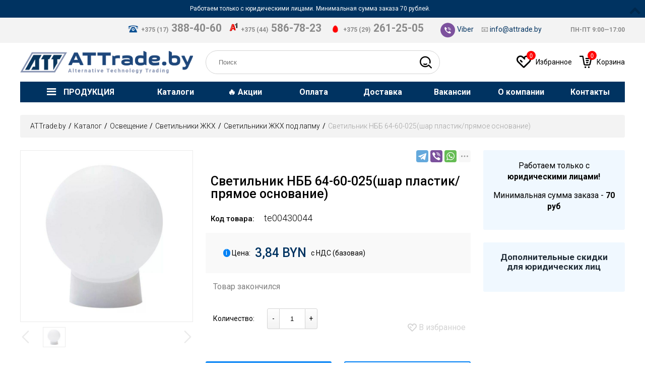

--- FILE ---
content_type: text/html; charset=utf-8
request_url: https://www.attrade.by/catalog/svetilniki-zhkkh/3448-svetilnik-nbb-64-60-025-shar-plastikpryamoe-osnovanie
body_size: 43494
content:
<!DOCTYPE HTML><html lang=ru-ru dir=ltr data-config='{"twitter":0,"plusone":0,"facebook":0,"style":"default"}'><head><link rel=preconnect href=https://static3.attrade.by crossorigin /><link rel=preconnect href=https://static2.attrade.by crossorigin /><link rel=preconnect href=https://static1.attrade.by crossorigin /><link rel=preload href=https://static3.attrade.by/templates/att_theme/images/logo%203-01.png as=image /><link rel=preload href=https://static3.attrade.by/images/icons/vibr.png as=image /><link rel=preload href=https://static3.attrade.by/images/icons/mts_s.png as=image /><link rel=preload href=https://static3.attrade.by/images/icons/a1-mini.png as=image /><link rel=preload href=https://static3.attrade.by/images/icons/home.png as=image /><link rel=preload href=https://static2.attrade.by/media/com_jchoptimize/cache/js/a5f279bf236d2624290c9b644059b4c3255b43ef2f12190d48f5d5feaae1d513.js as=script /><link rel=preload href=https://static3.attrade.by/modules/mod_japromobar/assets/images/icon-arrow.png as=image /><link rel=preload href=https://static3.attrade.by/modules/mod_jshopping_cart_wl_ajax/assets/img/extra_bg.svg as=image /><link rel=preload href=https://static3.attrade.by/modules/mod_jshopping_cart_wl_ajax/assets/img/wlist_mini_blue.png as=image /><link rel=preload href=https://static3.attrade.by/modules/mod_jshopping_cart_wl_ajax/assets/img/cart_mini_blue.png as=image /><meta http-equiv=X-UA-Compatible content="IE=edge"><meta name=viewport content="width=device-width"><meta charset=utf-8 /><base href=https://www.attrade.by/catalog/svetilniki-zhkkh/3448-svetilnik-nbb-64-60-025-shar-plastikpryamoe-osnovanie /><meta name=rights content=ATTrade.by /><meta name=robots content="max-snippet:-1, max-image-preview:large, max-video-preview:-1"/><meta name=description content="Светильник НББ 64-60-025(шар пластик/прямое основание) te00430044, 🔥 цена 3,84 BYN купить в Минске - ATTrade.by, характеристики, описание, наличие на складе, цены, Опт и безнал, Доставка по Беларуси"/><title>Светильник НББ 64-60-025(шар пластик/прямое основание) te00430044, цена 3,84 BYN, купить в Минске — ATTrade.by</title><link href=https://static3.attrade.by/templates/att_theme/favicon.ico rel="shortcut icon" type=image/vnd.microsoft.icon /> <script type=application/json class="joomla-script-options new">{"csrf.token":"80e620d390e6d67d6f982a463a2d620b","system.paths":{"root":"","base":""},"addon_search_plus_plus":{"root":"https:\/\/www.attrade.by\/","CANCEL":"\u041e\u0442\u043c\u0435\u043d\u0430"},"changable_qty":{"qty_min":1,"qty_max":0}}</script><meta property=og:locale content=ru-RU /><meta property=og:title content="Светильник НББ 64-60-025(шар пластик/прямое основание)"/><meta property=og:type content=product /><meta property=og:url content=https://www.attrade.by/catalog/svetilniki-zhkkh/3448-svetilnik-nbb-64-60-025-shar-plastikpryamoe-osnovanie/ /><meta property=og:image content=https://static3.attrade.by/components/com_jshopping/files/img_products/svetilnik-nbb-64-60-025-shar-plastikpryamoe-osnovanie_0.jpg /><meta property=og:site_name content=ATTrade.by /> <script type = "application/ld+json">{"@context":"https://schema.org","@type":"Organization","name":"ООО АЛТЕХНОТРЕЙД","url":"https://www.attrade.by/","logo":"https://static3.attrade.by/templates/att_theme/images/logo%203-01.png","address":{"@type":"PostalAddress","streetAddress":"ул. Кижеватова","addressLocality":"","addressRegion":"г. Минск","postalCode":"220024","addressCountry":"Республика Беларусь"},"contactPoint":{"@type":"ContactPoint","contactType":"contact","telephone":"+375 (17) 388-40-60","email":"info@attrade.by"},"sameAs":[""]}</script> <script type=application/ld+json>{"@context":"https://schema.org","@type":"BreadcrumbList","itemListElement":[{"@type":"ListItem","position":1,"name":"ATTrade.by","item":"https://www.attrade.by/"},{"@type":"ListItem","position":2,"name":"Каталог","item":"https://www.attrade.by/catalog"},{"@type":"ListItem","position":3,"name":"Светильники ЖКХ под лапму","item":"https://www.attrade.by/catalog/svetilniki-zhkkh"},{"@type":"ListItem","position":4,"name":"Светильник НББ 64-60-025(шар пластик/прямое основание)","item":"https://www.attrade.by/catalog/svetilniki-zhkkh/3448-svetilnik-nbb-64-60-025-shar-plastikpryamoe-osnovanie"}]}</script> <script type=application/ld+json>{"@context":"https://schema.org","@type":"Product","productID":"https://www.attrade.by/catalog/svetilniki-zhkkh/3448-svetilnik-nbb-64-60-025-shar-plastikpryamoe-osnovanie#product1","name":"Светильник НББ 64-60-025(шар пластик/прямое основание)","image":"https://www.attrade.by/components/com_jshopping/files/img_products/full_svetilnik-nbb-64-60-025-shar-plastikpryamoe-osnovanie_0.jpg","description":"Светильник НББ 64-60-025(шар пластик/прямое основание) te00430044, 🔥 цена 3,84 BYN купить в Минске - ATTrade.by, характеристики, описание, наличие на складе, цены, Опт и безнал, Доставка по Беларуси","sku":"te00430044","mpn":"3448","brand":{"@type":"Brand","name":"Техэнерго"},"offers":{"@type":"Offer","price":"3.84","priceCurrency":"BYN","url":"https://www.attrade.by/catalog/svetilniki-zhkkh/3448-svetilnik-nbb-64-60-025-shar-plastikpryamoe-osnovanie","itemCondition":"http://schema.org/NewCondition","availability":"http://schema.org/InStock","priceValidUntil":"2100-12-31T10:00:00"},"aggregateRating":{"@type":"AggregateRating","ratingValue":"4.9","reviewCount":"54","worstRating":0,"bestRating":"5"}}</script> <script type=application/ld+json>{"@context":"https://schema.org","@type":"Product","productID":"https://www.attrade.by/catalog/svetilniki-zhkkh/3448-svetilnik-nbb-64-60-025-shar-plastikpryamoe-osnovanie#product5","name":"Светильники ЖКХ под лапму","image":"https://www.attrade.by/","description":"Светильник НББ 64-60-025(шар пластик/прямое основание) te00430044, 🔥 цена 3,84 BYN купить в Минске - ATTrade.by, характеристики, описание, наличие на складе, цены, Опт и безнал, Доставка по Беларуси","sku":"869","mpn":"869","brand":{"@type":"Brand","name":"ATTrade.by"},"aggregateRating":{"@type":"AggregateRating","ratingValue":"4.9","reviewCount":"54","worstRating":0,"bestRating":5}}</script><link rel=apple-touch-icon-precomposed href=https://static3.attrade.by/templates/att_theme/apple_touch_icon.png><noscript><style>img.jch-lazyload,iframe.jch-lazyload{display:none}</style> </noscript><style id=jch-optimize-critical-css data-id=4555f6e1baa8b0a3f5a4b9c499a27eadcaa287ec50df233dcfe75cfa2ccbfc59>#products_category{}#products_category .product{display:inline-block;color:#000;vertical-align:top;margin:0 -1px 0 0;padding:10px 5px;-moz-box-sizing:border-box;box-sizing:border-box;overflow:hidden;text-align:left}#products_category .jshop_img{margin:0;width:auto;height:auto}#products_category .jshop_price{margin:0}.jshop_price{color:#950000}@supports (not (scale:-1)) and (-webkit-hyphens:none){}.mycart_wrapp{display:block;min-width:80px;min-height:80px;max-width:300px;z-index:999;line-height:1.3;margin:7px 0}.mycart_mini_txt:not(.externbootstrap){width:66px;height:66px;display:block;position:relative}.mycart_wrapp.blue .mycart_mini_txt{background:url(https://static3.attrade.by/modules/mod_jshopping_cart_wl_ajax/assets/img/cart_mini_blue.png) 0 0 transparent no-repeat}.wishlist_view .mycart_wrapp.blue .mycart_mini_txt{background:url(https://static3.attrade.by/modules/mod_jshopping_cart_wl_ajax/assets/img/wlist_mini_blue.png) 0 0 transparent no-repeat}.mycart_mini_txt a{font-size:16px;text-align:center;text-decoration:none!important;padding-top:18px;width:66px;height:60px;display:block;position:relative}.mycart_mini_txt a:hover{background:none!important}.mycart_wrapp.blue .extern_content a,.mycart_wrapp.blue .extern_bottom a{color:#0f4269}span.min-price-text,span.max-price-text{font-size:14px;color:#f00}.mycart_mini_txt.extern a{width:66px;height:34px}.mycart_wrapp:hover .extern_wrap,.mycart_wrapp:hover .mycart_mini_txt.extern .arrow_down,.mycart_wrapp:focus .extern_wrap,.mycart_wrapp:focus .mycart_mini_txt.extern .arrow_down{display:block}.extern_wrap{position:absolute;margin-left:-180px;display:none;background-color:#fff;width:100%;max-width:320px;min-width:320px;margin-top:7px;border:1px solid #ccc;-moz-box-shadow:0 1px 5px #000;-webkit-box-shadow:0 1px 5px #000;box-shadow:0 1px 5px #000;z-index:9999}.extern_wrap .total{display:block;font-size:14px;font-weight:400;text-align:center;color:#333;padding:7px}.extern_wrap .summ_total{color:#EE3535;white-space:nowrap;font-size:18px}.extern_wrap .gotocart{display:block;text-align:center;padding:0 7px 7px}.extern_wrap .gotocart a{display:block;line-height:1.8;text-decoration:none!important}.extern_bottom.empty_cart{display:none}.extern_bottom{background-color:rgba(240,240,240,.4);margin-top:15px}.extern_wrap .extern_empty,.extern_wrap .extern_empty_jq{display:block;padding:7px}.dnone-force{display:none!important}.clear{clear:both}.mycart_wrapp.externbootstrap_wrapp.wrapp_min.blue .mycart_mini_txt,.mycart_wrapp.blue .gotocart:last-child{background-color:#099dff;color:#fff}.mycart_wrapp .gotocart:last-child,.mycart_wrapp .gotocart:first-child{padding:6px}.mycart_wrapp .extern_bottom a.checkout,.wishlist_view .mycart_wrapp .extern_bottom a{color:#fff}.cart_offcanvas_wrapper{position:absolute;overflow:hidden;width:100%;z-index:1051;top:0}.cart_offcanvas{width:0%;height:0%;position:fixed;-webkit-transform:translateX(0);transform:translateX(0);-webkit-transform:translate3d(0,0,0);transform:translate3d(0,0,0);-webkit-transition:300ms ease all;transition:300ms ease all;-webkit-backface-visibility:hidden;backface-visibility:hidden}.cart_offcanvas_content{width:0;height:0;position:fixed;top:0;right:-300px;background:#ECECEC;padding:15px;color:#232323;overflow:auto}.show_canvas .cart_offcanvas{width:100%;height:100%;-webkit-transform:translateX(-300px);transform:translateX(-300px);-webkit-transform:translate3d(-300px,0,0);transform:translate3d(-300px,0,0);background:rgba(0,0,0,.5);margin-right:300px}.show_canvas .cart_offcanvas_content{width:300px;height:100%;-webkit-transform:translateX(-300px);transform:translateX(-300px);-webkit-transform:translate3d(-300px,0,0);transform:translate3d(-300px,0,0);margin-left:300px;transition:all .3s ease-in-out}.toggle_offcanvas{position:fixed;top:0;right:285px;z-index:1052;font-size:20px;font-weight:bold;cursor:pointer;color:#999;display:none}.toggle_offcanvas.show_canvas{display:block}.cart_offcanvas_body{margin-top:15px}.show_canvas::-webkit-scrollbar{width:2px}.extern_wrap{padding:10px}.offcanvas-cart .extern_wrap,.offcanvas-wl .extern_wrap{position:fixed!important;top:0;right:-300px!important;bottom:0;left:inherit!important;padding:15px 15px 40px 15px;margin:0;background:#fff url(https://static3.attrade.by/modules/mod_jshopping_cart_wl_ajax/assets/img/extra_bg.svg) center center repeat;overflow-y:auto;transition:all .27s linear}.showin_cart .offcanvas-cart-wrapp,.showin_wl .offcanvas-wl-wrapp{width:100%;height:100%;position:fixed;background:rgba(0,0,0,.4);top:0;left:0;right:0;z-index:1000}.extern_wrap .offcanvas-cart-close,.extern_wrap .offcanvas-wl-close{position:fixed;top:0;right:320px;width:40px;height:35px;padding:10px;font-size:28px;cursor:pointer;font-weight:100;opacity:0;z-index:1001;transition:all .27s linear}.showin_cart .extern_wrap .offcanvas-cart-close,.showin_wl .extern_wrap .offcanvas-wl-close{opacity:1;transition:all .27s linear}.offcanvas-cart .extern_content,.offcanvas-wl .extern_content{padding-top:5px}.offcanvas-on .js-event-prevent{z-index:999}.mycart_wrapp .gotocart:first-child:hover{text-decoration:underline!important}input.button.btn.list-btn.rabatt-submit:hover,.mycart_wrapp .gotocart:last-child:hover{-webkit-box-shadow:0 0 10px #ccc;-moz-box-shadow:0 0 10px #ccc;-o-box-shadow:0 0 10px #ccc;box-shadow:0 0 10px #ccc;transition:all .5s linear}@media (max-width:768px){.externbootstrap_wrapp{text-align:center;margin:auto}.offcanvas-cart .extern_wrap,.offcanvas-wl .extern_wrap{max-width:280px;min-width:250px}.extern_wrap .offcanvas-cart-close,.extern_wrap .offcanvas-wl-close{right:17px;top:5px;color:#fff;background:rgba(204,204,204,.97);border:1px solid #adadad;padding:0;width:30px;height:27px}}@media screen and (max-width:640px){.ja-promo-bar .inner{height:auto !important;padding-left:20px !important;padding-right:20px !important}}.ja-promo-bar{position:absolute;right:0;width:100%;margin:0;padding:0;z-index:9999}.ja-promo-bar.fixed{position:fixed !important}.ja-promo-bar .inner{background-color:#d33;box-sizing:border-box;border-bottom:1px solid #db5555;color:#fff;padding:10px 50px 10px 0;position:relative;text-align:center}.ja-promo-bar .buttons span{background:url("https://static3.attrade.by/modules/mod_japromobar/assets/images/icon-arrow.png") no-repeat center center #B82828;cursor:pointer;display:inline-block;position:absolute;right:0;height:40px;text-indent:-9999px;width:40px}.ja-promo-bar .buttons .opened{background-position:left bottom;background-color:transparent !important}.ja-promo-bar .buttons .opened:hover{background-position:right bottom}.addon_search_plus_plus .reset_search{display:inline-block;width:1.5em;margin-left:-1.5em;vertical-align:middle;text-align:center;font-size:1.5em;cursor:pointer;opacity:0;pointer-events:none;transition:opacity 0.25s}.addon_search_plus_plus .reset_search:before{content:'×';display:inline-block}.addon_search_plus_plus .search-result{position:relative}.addon_search_plus_plus .search-result input#jshop_search{margin-bottom:0;border:1px solid #D3D3D3;box-sizing:border-box;border-radius:50px;padding:15px 25px;padding-right:75px}.addon_search_plus_plus .search-result input#jshop_search:focus,.addon_search_plus_plus .search-result input#jshop_search:active{border-color:#0382f5}.addon_search_plus_plus .search-result button[type=submit]{background:unset;border:unset;font-size:25px;margin-right:10px;cursor:pointer}.addon_search_plus_plus .search-result .close{margin-right:45px;font-size:20px}.addon_search_plus_plus button:active,.addon_search_plus_plus button:focus,.addon_search_plus_plus input:active,.addon_search_plus_plus input:focus{outline:none}.addon_search_plus_plus button::-moz-focus-inner{border:0}.addon_search_plus_plus .popup{position:absolute;top:100%;left:0;margin-top:10px;width:unset;overflow-y:auto;overflow-x:hidden;padding:20px;background:white;box-shadow:0 1px 5px rgba(0,0,0,0.2);z-index:1000}.addon_search_plus_plus .popup:empty{display:none !important}html{font:normal 14px / 20px 'Roboto';-webkit-text-size-adjust:100%;-ms-text-size-adjust:100%;background:#fff;//color:#9c9c9c;//font-weight:300;font-size:14px;line-height:25px}body{margin:0}a{background:transparent}a:active,a:hover{outline:0}a,.uk-link{color:#003361;text-decoration:none;cursor:pointer}a:hover,.uk-link:hover{color:#0074a2;text-decoration:underline;text-decoration:unset}b,strong{font-weight:bold}:not(pre)>code,:not(pre)>kbd,:not(pre)>samp{font-size:12px;font-family:Consolas,monospace,serif;color:#d05;white-space:nowrap}em{color:#d05}q{font-style:italic}sub,sup{font-size:75%;line-height:0;position:relative;vertical-align:baseline}sup{top:-0.5em}sub{bottom:-0.25em}audio,canvas,iframe,img,svg,video{vertical-align:middle}audio,canvas,img,svg,video{max-width:100%;height:auto;box-sizing:border-box}img{border:0}svg:not(:root){overflow:hidden}p,ul,ol,dl,blockquote,pre,address,fieldset,figure{margin:0 0 20px 0}*+p,*+ul,*+ol,*+dl,*+blockquote,*+pre,*+address,*+fieldset,*+figure{margin-top:20px}h1,h2,h3,h4,h5,h6{margin:0 0 20px 0;font-family:'Roboto';font-weight:400;color:#000;text-transform:none}*+h1,*+h2,*+h3,*+h4,*+h5,*+h6{margin-top:25px}h1,.uk-h1{font-size:40px;line-height:50px;font-weight:500;font-size:25px;//line-height:27px;color:#000}h2,.uk-h2{font-size:32px;line-height:40px;color:#000;font-size:25px;line-height:23px;font-weight:500}h3,.uk-h3{font-size:24px;line-height:30px;font-size:18px;line-height:22px}h4,.uk-h4{font-size:18px;line-height:24px;font-size:16px;line-height:22px}h5,.uk-h5{font-size:14px;line-height:20px;font-size:15px;line-height:22px;margin-left:10px}h6,.uk-h6{font-size:12px;font-size:14px;line-height:18px}ul,ol{padding-left:30px}dt{font-weight:bold}dd{margin-left:0}hr{box-sizing:content-box;height:0;margin:20px 0;border:0;border-top:1px solid #ebebeb}address{font-style:normal}blockquote{padding-left:15px;border-left:5px solid #ebebeb;font-size:16px;line-height:22px;font-style:italic}pre{padding:10px;background:#f5f5f5;font:12px / 18px Consolas,monospace,serif;color:#000;-moz-tab-size:4;tab-size:4;overflow:auto}::-moz-selection{background:#1fa2d6;color:#fff;text-shadow:none}::selection{background:#003361;color:#fff;text-shadow:none}article,aside,details,figcaption,figure,footer,header,main,nav,section,summary{display:block}audio:not([controls]){display:none}iframe{border:0}@media screen and (max-width:400px){@-ms-viewport{width:device-width}}.uk-grid{display:-ms-flexbox;display:-webkit-flex;display:flex;-ms-flex-wrap:wrap;-webkit-flex-wrap:wrap;flex-wrap:wrap;margin:0;padding:0;list-style:none}.uk-grid:before,.uk-grid:after{content:"";display:block;overflow:hidden}.uk-grid:after{clear:both}.uk-grid>*{-ms-flex:none;-webkit-flex:none;flex:none;margin:0;float:left}.uk-grid>*>:last-child{margin-bottom:0}.uk-grid{margin-left:-25px}.uk-grid>*{padding-left:25px}.uk-grid+.uk-grid,.uk-grid-margin,.uk-grid>*>.uk-panel+.uk-panel{margin-top:25px}@media (min-width:1200px){.uk-grid{margin-left:-35px}.uk-grid>*{padding-left:35px}.uk-grid+.uk-grid,.uk-grid-margin,.uk-grid>*>.uk-panel+.uk-panel{margin-top:35px}}.uk-grid-collapse{margin-left:0}.uk-grid-collapse>*{padding-left:0}.uk-grid-small{margin-left:-10px}.uk-grid-small>*{padding-left:10px}[class*='uk-grid-width']>*{box-sizing:border-box;width:100%}.uk-grid-width-1-2>*{width:50%}.uk-grid-width-1-3>*{width:33.333%}.uk-grid-width-1-4>*{width:25%}@media (min-width:768px){.uk-grid-width-medium-1-3>*{width:33.333%}.uk-grid-width-medium-1-4>*{width:25%}.uk-grid-width-medium-1-5>*{width:20%}}@media (min-width:992px){.uk-grid-width-large-1-4>*{width:25%}.uk-grid-width-large-1-5>*{width:20%}}@media (min-width:1200px){.uk-grid-width-xlarge-1-5>*{width:20%}.uk-grid-width-xlarge-1-6>*{width:16.666%}}[class*='uk-width']{box-sizing:border-box;width:100%}.uk-width-1-1{width:100%}.uk-width-1-2,.uk-width-2-4,.uk-width-3-6,.uk-width-5-10{width:50%}.uk-width-4-5,.uk-width-8-10{width:80%}.uk-grid{margin-left:-25px}.uk-grid>*{padding-left:20px}.uk-grid+.uk-grid,.uk-grid>.uk-grid,.uk-grid>*>.uk-panel+.uk-panel{margin-top:25px}@media (min-width:1200px){.uk-grid{margin-left:-25px}.uk-grid>*{padding-left:25px}.uk-grid+.uk-grid,.uk-grid-margin,.uk-grid>*>.uk-panel+.uk-panel{margin-top:25px}}.uk-grid-xlarge{margin-left:-50px}.uk-grid-xlarge>*{padding-left:50px}.uk-grid-small{margin-left:-10px}.uk-grid-small>*{padding-left:10px}.uk-grid-collapse{margin-left:0}.uk-grid-collapse>*{padding-left:0}.uk-width-20-100{width:20%}.uk-width-25-100{width:25%}.uk-width-30-100{width:30%}.uk-width-35-100{width:35%}.uk-width-40-100{width:40%}.uk-width-50-100{width:50%}.uk-width-60-100{width:60%}.uk-width-70-100{width:70%}.uk-width-100-100{width:100%}.uk-width-auto{width:auto}.uk-width-expand{flex:1;min-width:1px}@media (max-width:767px){.uk-width-until-small-expand{flex:1;min-width:1px}}@media (min-width:768px){.uk-width-medium-25-100{width:25%}.uk-width-medium-35-100{width:35%}.uk-width-medium-40-100{width:40%}.uk-width-medium-60-100{width:60%}.uk-width-medium-65-100{width:65%}.uk-width-medium-100-100{width:100%}.uk-width-medium-auto{width:auto}}@media (min-width:992px){.uk-width-large-20-100{width:20%}.uk-width-large-25-100{width:25%}.uk-width-large-35-100{width:35%}.uk-width-large-40-100{width:40%}.uk-width-large-65-100{width:65%}.uk-width-large-80-100{width:80%}.uk-width-large-100-100{width:100%}}@media (min-width:1200px){.uk-width-xlarge-25-100{width:25%}.uk-width-xlarge-30-100{width:30%}.uk-width-xlarge-40-100{width:40%}.uk-width-xlarge-45-100{width:45%}.uk-width-xlarge-80-100{width:80%}}.uk-panel{display:block;position:relative}.uk-panel,.uk-panel:hover{text-decoration:none}.uk-panel:before,.uk-panel:after{content:"";display:table}.uk-panel:after{clear:both}.uk-panel>:not(.uk-panel-title):last-child{margin-bottom:0}.uk-panel-title{margin-top:0;margin-bottom:20px;font-size:18px;line-height:24px;font-weight:normal;text-transform:none;color:#000;font-size:18px;line-height:19px}.uk-panel-box{padding:20px;background:#f5f5f5;color:#000;padding:unset;background:unset;color:unset}.uk-block-muted{background:#f9f9f9}.uk-nav-offcanvas>li>a{color:#ccc;padding:10px 15px;border-bottom:1px solid;background:#003361;color:white;font-weight:normal}.uk-nav-offcanvas>.uk-open>a,html:not(.uk-touch) .uk-nav-offcanvas>li>a:hover,html:not(.uk-touch) .uk-nav-offcanvas>li>a:focus{background:#404040;color:#fff;outline:none;background:#003361}html .uk-nav.uk-nav-offcanvas>li.uk-active>a{background:#1a1a1a;color:#fff;background:#003361}.uk-nav-offcanvas .uk-nav-header{color:#777}.uk-nav-offcanvas .uk-nav-divider{border-top:1px solid #1a1a1a}.uk-nav-offcanvas ul a{color:#ccc}html:not(.uk-touch) .uk-nav-offcanvas ul a:hover{color:#fff}.uk-breadcrumb{padding:0;background:#F3F3F3;border-radius:3px;padding:10px 20px;list-style:none;font-size:0.001px;margin-top:25px;margin-bottom:0px}.uk-breadcrumb>li{font-size:1rem;vertical-align:top}.uk-breadcrumb>li,.uk-breadcrumb>li>a,.uk-breadcrumb>li>span{display:inline-block}.uk-breadcrumb>li:nth-child(n+2):before{content:"/";display:inline-block;margin:0 8px;margin:0 5px}.uk-breadcrumb>li:not(.uk-active)>span{color:#999}.uk-tab{margin:0;padding:0;list-style:none;border-bottom:1px solid #ebebeb}.uk-tab:before,.uk-tab:after{content:"";display:table}.uk-tab:after{clear:both}.uk-tab>li{margin-bottom:-1px;float:left;position:relative}.uk-tab>li>a{display:block;padding:8px 12px 8px 12px;border:1px solid transparent;border-bottom-width:0;color:#1fa2d6;text-decoration:none;border-right:1px solid #ebebeb;padding:15px 30px 15px 30px;font-weight:500;font-size:15px;color:#000}.uk-tab>li:nth-child(n+2)>a{margin-left:5px}.uk-tab>li>a:hover,.uk-tab>li>a:focus,.uk-tab>li.uk-open>a{border-color:#f5f5f5;background:#f5f5f5;color:#0074a2;outline:none;color:#0382F5}.uk-tab>li:not(.uk-active)>a:hover,.uk-tab>li:not(.uk-active)>a:focus,.uk-tab>li.uk-open:not(.uk-active)>a{margin-bottom:1px;padding-bottom:7px}.uk-tab>li.uk-active>a{border-color:#ebebeb;border-bottom-color:transparent;background:#fff;color:#000;border-color:#ff000000;border-right:1px solid #ebebeb;border-bottom:1px solid #ebebeb;color:#0382F5}.uk-thumbnav{display:-ms-flexbox;display:-webkit-flex;display:flex;-ms-flex-wrap:wrap;-webkit-flex-wrap:wrap;flex-wrap:wrap;margin-left:-10px;margin-top:-10px;padding:0;list-style:none}.uk-thumbnav>*{-ms-flex:none;-webkit-flex:none;flex:none;padding-left:10px;margin-top:10px}.uk-thumbnav:before,.uk-thumbnav:after{content:"";display:block;overflow:hidden}.uk-thumbnav:after{clear:both}.uk-thumbnav>*{float:left}.uk-thumbnav>*>*{display:block;background:#fff}.uk-thumbnav>*>*>img{opacity:0.7;-webkit-transition:opacity 0.15s linear;transition:opacity 0.15s linear}.uk-thumbnav>*>:hover>img,.uk-thumbnav>*>:focus>img{opacity:1}.uk-button::-moz-focus-inner{border:0;padding:0}.uk-button{-webkit-appearance:none;margin:0;border:none;overflow:visible;font:inherit;color:#000;text-transform:none;display:inline-block;box-sizing:border-box;padding:0 12px;background:#eee;vertical-align:middle;line-height:30px;min-height:30px;font-size:1rem;text-decoration:none;text-align:center;background:#0382F5;border-radius:3px;color:white}.uk-button:not(:disabled){cursor:pointer}.uk-button:hover,.uk-button:focus{background-color:#f5f5f5;color:#000;outline:none;text-decoration:none;color:white;background:#003361}.uk-button:active,.uk-button.uk-active{background-color:#ddd;color:#000}.uk-button:disabled{background-color:#f5f5f5;color:#999}.uk-button-dropdown{display:inline-block;vertical-align:middle;position:relative}[class*='uk-icon-']{font-family:FontAwesome;display:inline-block;font-weight:normal;font-style:normal;line-height:1;-webkit-font-smoothing:antialiased;-moz-osx-font-smoothing:grayscale}[class*='uk-icon-'],[class*='uk-icon-']:hover,[class*='uk-icon-']:focus{text-decoration:none}.uk-icon-vk:before{content:"\f189"}.uk-badge{display:inline-block;padding:0 5px;background:#00a8e6;font-size:11px;font-weight:normal;line-height:15px;color:#fff;text-align:center;vertical-align:middle;text-transform:none}.uk-badge-notification{box-sizing:border-box;min-width:18px;border-radius:500px;font-size:12px;line-height:18px}[class*='uk-column-']{-webkit-column-gap:25px;-moz-column-gap:25px;column-gap:25px}.uk-column-1-2{-webkit-column-count:2;-moz-column-count:2;column-count:2}@media (min-width:992px){.uk-column-large-1-3{-webkit-column-count:3;-moz-column-count:3;column-count:3}}.uk-dropdown,.uk-dropdown-blank{display:none;position:absolute;z-index:1020;box-sizing:border-box;width:220px}.uk-dropdown{padding:15px;background:#f5f5f5;color:#000;font-size:1rem;vertical-align:top;border:1px solid lightgrey;background:white}.uk-dropdown:focus{outline:none}.uk-offcanvas{display:none;position:fixed;top:0;right:0;bottom:0;left:0;z-index:1000;touch-action:none;background:rgba(0,0,0,0.1)}.uk-offcanvas.uk-active{display:block}.uk-offcanvas-page{position:fixed;-webkit-transition:margin-left 0.3s ease-in-out;transition:margin-left 0.3s ease-in-out;margin-left:0}.uk-offcanvas-bar{position:fixed;top:0;bottom:0;left:0;-webkit-transform:translateX(-100%);transform:translateX(-100%);z-index:1001;width:270px;max-width:100%;background:#333;overflow-y:auto;-webkit-overflow-scrolling:touch;-webkit-transition:-webkit-transform 0.3s ease-in-out;transition:transform 0.3s ease-in-out;-ms-scroll-chaining:none;background:#fff}.uk-offcanvas.uk-active .uk-offcanvas-bar.uk-offcanvas-bar-show{-webkit-transform:translateX(0%);transform:translateX(0%)}.uk-offcanvas-bar-flip{left:auto;right:0;-webkit-transform:translateX(100%);transform:translateX(100%)}.uk-offcanvas-bar[mode='none']{-webkit-transition:none;transition:none}.uk-offcanvas-bar[mode='reveal']{-webkit-transform:translateX(0%);transform:translateX(0%);clip:rect(0,0,100vh,0);-webkit-transition:-webkit-transform 0.3s ease-in-out,clip 0.3s ease-in-out;transition:transform 0.3s ease-in-out,clip 0.3s ease-in-out}.uk-offcanvas-bar-flip[mode='reveal']{clip:none;-webkit-transform:translateX(100%);transform:translateX(100%)}.uk-offcanvas-bar-flip[mode='reveal']>*{-webkit-transform:translateX(-100%);transform:translateX(-100%);-webkit-transition:-webkit-transform 0.3s ease-in-out;transition:transform 0.3s ease-in-out}.uk-offcanvas.uk-active .uk-offcanvas-bar-flip[mode='reveal'].uk-offcanvas-bar-show>*{-webkit-transform:translateX(0%);transform:translateX(0%)}.uk-offcanvas .uk-panel{margin:20px 15px;color:#777}.uk-offcanvas .uk-panel-title{color:#ccc}.uk-offcanvas .uk-panel a:not([class]){color:#ccc}.uk-offcanvas .uk-panel a:not([class]):hover{color:#fff}.uk-switcher{margin:0;padding:0;list-style:none;touch-action:cross-slide-y pinch-zoom double-tap-zoom}.uk-switcher>:not(.uk-active){display:none}.uk-text-bold{font-weight:bold}.uk-text-danger{color:#f00 !important}.uk-text-left{text-align:left !important}.uk-text-center{text-align:center !important}.uk-container{box-sizing:border-box;max-width:1270px;padding:0 20px}@media (min-width:1200px){.uk-container{max-width:1270px;padding:0 35px}}.uk-container:before,.uk-container:after{content:"";display:table}.uk-container:after{clear:both}.uk-container-center{margin-left:auto;margin-right:auto}[class*='uk-height']{box-sizing:border-box}.uk-height-1-1{height:100%}.uk-margin-small-left{margin-left:5px !important}.uk-link-reset,.uk-link-reset a,.uk-link-reset:hover,.uk-link-reset a:hover,.uk-link-reset:focus,.uk-link-reset a:focus{color:inherit;text-decoration:none}.uk-position-relative{position:relative !important}.uk-display-block{display:block !important}@media (min-width:1200px){.uk-visible-small{display:none !important}}@media (min-width:992px) and (max-width:1199px){.uk-visible-small{display:none !important}.uk-visible-xlarge{display:none !important}}@media (min-width:768px) and (max-width:991px){.uk-visible-small{display:none !important}.uk-visible-xlarge{display:none !important}}@media (max-width:767px){.uk-visible-xlarge{display:none !important}.uk-hidden-small{display:none !important}}.uk-hidden{display:none !important;visibility:hidden !important}.uk-flex{display:-ms-flexbox;display:-webkit-flex;display:flex}.uk-flex>*,.uk-flex-inline>*{-ms-flex-negative:1}.uk-flex-middle{-ms-flex-align:center;-webkit-align-items:center;align-items:center}.uk-flex-center{-ms-flex-pack:center;-webkit-justify-content:center;justify-content:center}.uk-flex-right{-ms-flex-pack:end;-webkit-justify-content:flex-end;justify-content:flex-end}.uk-flex-wrap{-ms-flex-wrap:wrap;-webkit-flex-wrap:wrap;flex-wrap:wrap}.uk-flex-wrap-space-around{-ms-flex-line-pack:distribute;-webkit-align-content:space-around;align-content:space-around}@media (min-width:768px){.uk-flex-right-medium{-ms-flex-pack:end;-webkit-justify-content:flex-end;justify-content:flex-end}}@media (min-width:992px){.uk-flex-order-last-large{-ms-flex-order:99;-webkit-order:99;order:99}}@media (min-width:1200px){.uk-flex-order-last-xlarge{-ms-flex-order:99;-webkit-order:99;order:99}}@media print{*,*:before,*:after{background:transparent !important;color:black !important;box-shadow:none !important;text-shadow:none !important}a,a:visited{text-decoration:underline}pre,blockquote{border:1px solid #999;page-break-inside:avoid}tr,img{page-break-inside:avoid}img{max-width:100% !important}p,h2,h3{orphans:3;widows:3}h2,h3{page-break-after:avoid}}.uk-slidenav{display:inline-block;box-sizing:border-box;width:60px;height:60px;line-height:60px;color:rgba(50,50,50,0.4);font-size:60px;text-align:center;background:rgba(0,0,0,0.7);color:white;width:30px;height:45px;font-size:15px;line-height:45px}.uk-slidenav:hover,.uk-slidenav:focus{outline:none;text-decoration:none;color:rgba(50,50,50,0.7);cursor:pointer}.uk-slidenav:active{color:rgba(50,50,50,0.9)}.uk-slidenav-previous:before{content:"\f104";font-family:FontAwesome}.uk-slidenav-next:before{content:"\f105";font-family:FontAwesome}.uk-slidenav-position{position:relative}.uk-slidenav-position .uk-slidenav{display:none;position:absolute;top:50%;z-index:1;margin-top:-30px}.uk-slidenav-position:hover .uk-slidenav{display:block}.uk-slidenav-position .uk-slidenav-previous{left:20px}.uk-slidenav-position .uk-slidenav-next{right:20px}[data-uk-slider]{direction:ltr}.uk-slider{position:relative;z-index:0;touch-action:pan-y}.uk-slider:not(.uk-grid){margin:0;padding:0;list-style:none}.uk-slider>*{position:absolute;top:0;left:0}.uk-slider-container{overflow:hidden}.uk-slider:not(.uk-drag){-webkit-transition:-webkit-transform 200ms linear;transition:transform 200ms linear}.uk-slider a,.uk-slider img{-webkit-user-drag:none;user-drag:none;-webkit-touch-callout:none}.uk-slider img{pointer-events:none}.uk-slideshow{position:relative;z-index:0;width:100%;margin:0;padding:0;list-style:none;overflow:hidden;touch-action:pan-y}.uk-slideshow>li{position:absolute;top:0;left:0;width:100%;opacity:0}.uk-slideshow>.uk-active{z-index:10;opacity:1}.uk-offcanvas .uk-search{display:block;margin:20px 15px}.uk-offcanvas .uk-search:before{color:#777}.uk-offcanvas .uk-search-field{width:100%;border-color:rgba(0,0,0,0);background:#1a1a1a;color:#ccc}.uk-offcanvas .uk-search-field:-ms-input-placeholder{color:#777 !important}.uk-offcanvas .uk-search-field::-moz-placeholder{color:#777}.uk-offcanvas .uk-search-field::-webkit-input-placeholder{color:#777}h1{margin-top:35px}@media (max-width:767px){h1{margin-top:15px}}.uk-panel-product{padding:15px}.uk-panel-product:hover{box-shadow:0px 0px 5px rgba(0,0,0,0.25)}.uk-nav-offcanvas ul a{color:#000;line-height:normal;padding:5px 0px}.uk-nav-offcanvas>li>.uk-nav-button-group>a{padding:10px 15px;border-bottom:1px solid;background:#003361;color:white;font-weight:normal}.uk-nav-offcanvas>li .uk-nav-button-group>a{padding-right:50px;display:block}.uk-nav-offcanvas>li>.uk-nav-button-group>.uk-nav-accordion-button>i{color:white !important;border-color:white !important}.uk-nav-offcanvas .uk-parent>.uk-nav-button-group{position:relative}.uk-nav-offcanvas .uk-parent>.uk-nav-button-group>.uk-nav-accordion-button{position:absolute;top:50%;transform:translateY(-50%);right:0;display:flex;align-items:center;justify-content:center;height:100%}.uk-nav-offcanvas .uk-parent>.uk-nav-button-group>.uk-nav-accordion-button>i{padding:3px 10px;border:1px solid;border-radius:50px;margin-right:10px;margin-left:10px;color:inherit}.uk-nav-offcanvas .uk-parent>.uk-nav-button-group>.uk-nav-accordion-button>i:before{position:relative;top:1px}.uk-nav-accordion-button>i{font-size:7px}.uk-nav-offcanvas ul a{font-size:10px}.uk-nav-offcanvas ul.uk-nav-sub>li>.uk-nav-button-group>a{font-size:15px}.uk-nav-offcanvas ul.uk-nav-sub ul.uk-nav-sub>li>.uk-nav-button-group>a{font-size:12px}.uk-nav-offcanvas ul.uk-nav-sub ul.uk-nav-sub ul.uk-nav-sub>li>.uk-nav-button-group>a{font-size:11px}.uk-breadcrumb>li>a,.uk-breadcrumb>li>span{font-style:normal;font-weight:300;font-size:14px;color:#000}.uk-breadcrumb>li.uk-active>span{color:#999999e8}@media (max-width:767px){.tm-breadcrumbs{border-bottom:5px solid #F2F2F2}.uk-breadcrumb{margin:0;padding-left:0;padding-right:0;background:none}.uk-breadcrumb>li>a,.uk-breadcrumb>li>span{font-size:16px}.uk-breadcrumb>li,.uk-breadcrumb>li>a,.uk-breadcrumb>li>span{display:inline}}.uk-tab{background:#FBFBFB;border-top-left-radius:3px;border-top-right-radius:3px;border:1px solid #ebebeb}.uk-tab>li:nth-child(n+2)>a{margin-left:0}.uk-tab>li:not(.uk-active)>a:hover,.uk-tab>li:not(.uk-active)>a:focus,.uk-tab>li.uk-open:not(.uk-active)>a{margin-bottom:0;padding-bottom:15px;color:#0382F5}.uk-thumbnav>*{margin:0;padding-top:10px}.uk-button-inversion{background:#F0F8FF;color:#0382f5;border:2px solid}.uk-button-inversion:hover,.uk-button-inversion:focus{background:#F0F8FF;color:#0382f5}.uk-button-inversion.uk-button-xlarge{padding:13px 18px}.uk-button-xlarge{line-height:15px;font-size:16px;font-weight:500;padding:15px 20px}.uk-button-computation{background:linear-gradient(0deg,#f2f2f2 -8.33%,rgba(255,255,255,0) 113.33%),#fff;border:0.5px solid #D3D3D3;box-sizing:border-box;cursor:pointer;width:25px;text-align:center}.uk-button-computation.uk-button-minus{border-radius:3px 0px 0px 3px}.uk-button-computation.uk-button-plus{border-radius:0px 3px 3px 0px}.uk-button-content{border:0.5px solid #D3D3D3;box-sizing:border-box;line-height:37px;border-left:none;border-right:none;width:50px;text-align:center}[class^="uk-icon-"],[class*=" uk-icon-"]{font-family:'att-svg' !important;speak:none;font-style:normal;font-weight:normal;font-variant:normal;text-transform:none;line-height:1;letter-spacing:0;-webkit-font-feature-settings:"liga";-moz-font-feature-settings:"liga=1";-moz-font-feature-settings:"liga";-ms-font-feature-settings:"liga" 1;font-feature-settings:"liga";-webkit-font-variant-ligatures:discretionary-ligatures;font-variant-ligatures:discretionary-ligatures;-webkit-font-smoothing:antialiased;-moz-osx-font-smoothing:grayscale}.uk-icon-Purse:before{content:"\e908"}.uk-icon-Delivery:before{content:"\e909"}.uk-icon-Comment:before{content:"\e90a"}.uk-icon-Like:before{content:"\e90b"}.uk-icon-vk:before{content:"\e910"}.uk-icon-menu:before{content:"\e911"}.uk-icon-Search:before{content:"\e913"}.uk-icon-Heart:before{content:"\e915"}.uk-icon-Avatar:before{content:"\e917"}.uk-icon-Basket:before{content:"\e919"}.uk-offcanvas-html{overflow:hidden;margin-top:0 !important}.uk-offcanvas-page{position:absolute}.uk-offcanvas{display:block;opacity:0;position:relative}.uk-offcanvas-bar{zoom:1.8}.uk-offcanvas.uk-active{display:block;opacity:1;position:fixed;min-width:576px}@media (min-width:1200px){.uk-offcanvas-xlarge.uk-offcanvas{display:block;position:relative;opacity:1}.uk-offcanvas-xlarge .uk-offcanvas-bar-flip{display:block;position:relative;width:100%;-webkit-transform:translateX(0%);transform:translateX(0%)}.uk-offcanvas-xlarge .uk-offcanvas-bar{zoom:1}}.uk-slidenav-previous:before{content:"\e902";font-family:att-svg}.uk-slidenav-next:before{content:"\e903";font-family:att-svg}.uk-slidenav-position .uk-slidenav-previous{left:0px}.uk-slidenav-position .uk-slidenav-next{right:0px}.uk-slidenav-position .uk-slidenav{display:unset;margin-top:-25px}.uk-text-medium{font-weight:500}.uk-text-normal{font-weight:400}.uk-text-light{font-weight:300}.uk-text-underline{text-decoration:underline !important}.uk-text-dark-blue{color:#003361}.uk-text-dark{color:#929292}.uk-text-global{color:#000}.uk-text-global-color-boby-dark{color:rgba(0,0,0,0.5)}.uk-text-danger{color:#003361 !important}[class*='uk-position-top'],[class*='uk-position-bottom'],[class*='uk-position-right'],[class*='uk-position-left'],[class*='uk-position-center']{position:absolute !important}[class*='uk-position-center-right'],[class*='uk-position-center-left']{top:50%;transform:translateY(-50%)}.uk-position-center-right{right:0}.uk-link-reset,.uk-link-reset a,.uk-link-reset:hover,.uk-link-reset a:hover,.uk-link-reset:focus,.uk-link-reset a:focus{text-decoration:none}.uk-padding{padding-bottom:40px}*+.uk-padding{padding-top:40px}.uk-padding-large-top{padding-top:40px !important}.uk-padding-medium-bottom{padding-bottom:30px !important}.uk-padding-small-top{padding-top:15px !important}.uk-padding-small-bottom{padding-bottom:15px !important}.uk-padding-small-left{padding-left:15px !important}.uk-padding-small-right{padding-right:15px !important}.uk-padding-mini-top{padding-top:10px !important}.uk-padding-mini-left{padding-left:10px !important}.uk-padding-mini-right{padding-right:10px !important}.product-single{margin-top:25px}.att-product-carusel .moduletable>p{font-weight:500;font-size:20px;line-height:30px;color:#000}em{color:#929292}body{min-width:576px}.uk-badge-notification{box-sizing:border-box;min-width:14px;border-radius:500px;font-size:10px;line-height:14px;background:#0382f5;cursor:help;margin-left:5px}[class*='uk-column-']{-webkit-column-gap:50px;-moz-column-gap:50px;column-gap:50px}#offcanvas .uk-offcanvas-bar{background:#003361}#offcanvas .uk-nav-sub{background:#fff}.att-hr{margin:0;margin-left:-25px;margin-right:-25px}.extern_wrap .extern_empty,.extern_wrap .extern_empty_jq{text-align:center}.mycart_wrapp.blue .extern_content a,.mycart_wrapp.blue .extern_bottom a{color:#000}.mycart_wrapp.blue .gotocart:last-child{background:#0382F5;border-radius:50px;color:#fff}.mycart_wrapp.blue .gotocart:first-child{text-decoration:underline!important;margin-bottom:15px}.extern_wrap{margin-left:unset;right:0;padding:unset;background-color:unset;width:100%;max-width:475px;min-width:475px;margin-top:unset;border:none;-moz-box-shadow:none;-webkit-box-shadow:none;box-shadow:none;z-index:9999}.extern_wrap span.min-price-text,.extern_wrap span.max-price-text{font-size:14px;color:#f00;text-align:center;display:block}.extern_wrap .extern_conteiner{background-color:#fff;padding:30px 20px;margin-top:10px;margin-left:25px;border:1px solid #ccc;-moz-box-shadow:0 1px 5px rgba(0,0,0,0.2);-webkit-box-shadow:0 1px 5px rgba(0,0,0,0.2);box-shadow:0 1px 5px rgba(0,0,0,0.2);z-index:9999}.extern_wrap .extern_bottom{background-color:unset}.mycart_mini_txt.extern a{width:unset;height:unset;font-size:14px;text-align:left;text-decoration:none!important;padding-top:0px;color:#000;display:flex}.mycart_mini_txt.extern a i{position:relative}.mycart_mini_txt.extern a i span{position:absolute;top:-10px;font-size:12px;line-height:14px;right:0;color:white;background:red;padding:2px 6px;border-radius:50%}.cart_ajax_widget.mycart_mini_txt.extern a i{position:initial}.cart_ajax_widget.mycart_mini_txt.extern a i span{position:absolute;top:-20px;font-size:12px;line-height:14px;right:0;color:white;background:red;padding:4px 6px;border-radius:10px;white-space:nowrap}.mycart_mini_txt:not(.externbootstrap){width:unset;height:unset}.mycart_wrapp.blue .mycart_mini_txt{background:unset}.wishlist_view .mycart_wrapp.blue .mycart_mini_txt{background:none}.mycart_wrapp{display:block;min-width:unset;min-height:unset;max-width:unset;z-index:999;line-height:unset;margin:0}.att-product-image{width:80%;margin:auto;max-height:150px;-ms-flex-pack:center;-webkit-justify-content:center;justify-content:center;-ms-flex-align:center;-webkit-align-items:center;align-items:center;display:-ms-flexbox;display:-webkit-flex;display:flex}.att-product-image img{max-height:150px}.att-mobil-image-count{position:absolute;font-size:20px;bottom:15px;right:5px;color:white;background:#c4c4c4;border-radius:50px;padding:8px 30px}.uk-slider-att{margin:0}.uk-slider-att .uk-slider-container{padding:5px}.uk-slider-att .uk-slidenav-previous{left:0px}.uk-slider-att .uk-slidenav-next{right:0px}.att-mega-menu .uk-open .att-mega-menu-batton,.att-mega-menu .att-mega-menu-batton:focus,.att-mega-menu .att-mega-menu-batton:hover{background:#002240;color:white}.att-mega-menu .att-mega-menu-batton{text-align:center;padding:10px 0px;font-weight:bold;font-size:16px;line-height:21px;cursor:pointer;background:#003361;color:white}.att-mega-menu .att-mega-menu-batton.uk-parent{padding:10px 0px}.att-mega-menu .att-navbar-tabs{background:#F2F5FD;border:none;padding-bottom:0px;height:100%}.att-mega-menu .att-navbar-tabs li>a{border:none;color:#000;font-weight:400;font-size:14px;line-height:35px;border-right:1px solid #f2f5fd;border-left:1px solid #f2f5fd;line-height:normal;padding:8px 18px}.att-mega-menu .att-navbar-tabs li:not(.uk-active)>a:hover,.att-mega-menu .att-navbar-tabs li:not(.uk-active)>a:focus,.att-mega-menu .att-navbar-tabs li.uk-open:not(.uk-active)>a{padding-bottom:10px;color:#000;background:white}.att-mega-menu .att-parent-subcatalog{padding:10px 20px;background:#f2f5fd;line-height:normal}.att-mega-menu .att-parent-subcatalog>a{font-weight:bold;color:#000}.att-mega-menu .att-navbar-subcatalog{padding:10px 20px;list-style:none;margin:0}.att-mega-menu .att-navbar-subcatalog .att-subfull{display:inline-block;width:100%}.att-mega-menu .att-navbar-subcatalog>li>div>a{color:#000;line-height:normal;display:block;padding:8px 0px;font-weight:bold;font-size:14px;line-height:16px}.att-mega-menu .att-navbar-subcatalog ul{padding-left:0;margin:0}.att-mega-menu .att-navbar-subcatalog ul>li{text-overflow:ellipsis;overflow:hidden}.att-mega-menu .att-navbar-subcatalog ul>li a{white-space:nowrap;padding:8px 0px;font-weight:400;font-size:13px;line-height:24px;color:#000}.att-mega-menu .att-navbar-subcatalog ul>li a:hover{color:#003361}@media (max-width:1199px){.att-mega-menu .att-mega-menu-batton{font-size:14px}}@media (max-width:991px){.att-mega-menu .att-mega-menu-batton{font-size:12px}}.att-product-carusel .moduletable{margin-bottom:50px}.att-product-label{position:absolute;top:20px;right:20px}.att-product-label .label-name{color:#000;text-align:center;font-weight:500;font-size:12px;padding:5px;line-height:normal;background:#E5E4E2;width:60px;min-width:45px;height:60px;margin-left:0px;margin-top:0px;-webkit-border-radius:100%;-moz-border-radius:100%;border-radius:100%;word-break:break-word}.uk-slider a{display:block}.att-sertificats .uk-slider a{border:1px solid #ebebeb;height:100%;display:flex;-ms-flex-align:center;-webkit-align-items:center;align-items:center;-ms-flex-pack:center;-webkit-justify-content:center;justify-content:center}.att-sertificats .moduletable{margin-bottom:50px}#tab-content.uk-switcher{border:1px solid #ebebeb;padding:25px;border-top:none;border-bottom-left-radius:3px;border-bottom-right-radius:3px}.att-product-modules .moduletable{background:#F0F8FF;border-radius:3px;padding:20px;font-size:14px;line-height:18px;color:#202C37}.att-product-modules>div+div{margin-top:25px}.att-h-product{font-weight:500;font-size:25px;line-height:25px;color:#000;margin-top:0;margin-left:10px}.att-images-product .uk-slideshow{border:1px solid #EBEBEB;box-sizing:border-box}.att-images-product .uk-thumbnav>*>*{border:1px solid #EBEBEB;box-sizing:border-box;padding:3px}.att-images-product .uk-slidenav{width:30px;height:30px;line-height:30px;font-size:25px;color:#EBEBEB;background:unset}.att-images-product .uk-slidenav-position .uk-slidenav{margin-top:-10px}.att-images-product .uk-slidenav-position .uk-slidenav-previous{left:-40px}.att-images-product .uk-slidenav-position .uk-slidenav-next{right:-40px}.att-messenger i{font-size:40px;border:2px solid #000;border-radius:50%;box-sizing:border-box;color:#000}.att-bottom{background:#F8F8F8;padding-top:40px;padding-bottom:15px}@media (max-width:767px){.att-bottom{background:none}}.att-preim{background:#fff;padding-bottom:30px;padding-top:50px;padding-left:25px;padding-right:25px}.att-preim i{font-size:45px}.att-preim .att-preim-head{padding-bottom:10px;padding-top:20px}.att-head-info{padding:10px 0px;font-size:12px;line-height:14px;color:#8B8B8B;font-weight:400;background:#f3f3f3}.att-head{padding-bottom:15px;padding-top:15px;color:#000}.att-head i{font-size:25px;cursor:pointer}@media (max-width:767px){.att-head i{font-size:35px}.att-head i.uk-icon-menu{font-size:27px}.cart_ajax_widget.mycart_mini_txt.extern a i span{position:absolute;top:-10px;font-size:14px;line-height:14px;right:-50%;transform:translateX(-50%);color:white;background:red;padding:4px 6px;border-radius:10px;white-space:nowrap}.extern_wrap .extern_conteiner{overflow:scroll;height:100vh}}@media (max-width:767px){.att-images-product .uk-slideshow{border:unset}.att-head:not(.home){border-bottom:1px solid #EBEBEB}}html{overflow-y:scroll}.tm-main>:nth-child(n+2){margin-top:25px}.tm-content>:last-child{margin-bottom:0}.no-padding-left{padding-left:15px}.product-button-wishlist{font-size:16px;display:inline-flex;align-items:center;justify-content:center;text-decoration:none !important;margin-right:10px;color:#D3D3D3}.product-button-wishlist i{//color:#D3D3D3}.sticky-top{position:-webkit-sticky;position:sticky;top:0;z-index:1020}#ja-promo-bar-466 .inner{background-color:#003361;color:#fff;border-bottom:1px solid #003361}#ja-promo-bar-466 .buttons span{background-color:#b82828}#ja-promo-bar-466{top:0}.ja-promo-bar .buttons span{top:0}@font-face{font-family:'FontAwesome';src:url("//www.attrade.by/templates/att_theme/warp/vendor/uikit/fonts/fontawesome-webfont.woff2") format('woff2'),url("//www.attrade.by/templates/att_theme/warp/vendor/uikit/fonts/fontawesome-webfont.woff") format("woff"),url("//www.attrade.by/templates/att_theme/warp/vendor/uikit/fonts/fontawesome-webfont.ttf") format("truetype");font-weight:normal;font-style:normal;font-display:swap}@font-face{font-family:'att-svg';src:url("//www.attrade.by/templates/att_theme/fonts/att-svg.eot?wzmx2e");src:url("//www.attrade.by/templates/att_theme/fonts/att-svg.eot?wzmx2e#iefix") format('embedded-opentype'),url("//www.attrade.by/templates/att_theme/fonts/att-svg.ttf?wzmx2e") format('truetype'),url("//www.attrade.by/templates/att_theme/fonts/att-svg.woff?wzmx2e") format('woff'),url("//www.attrade.by/templates/att_theme/fonts/att-svg.svg?wzmx2e#att-svg") format('svg');font-weight:normal;font-style:normal;font-display:swap}</style> <script>function onUserInteract(callback){window.addEventListener('load',function(){if(window.pageYOffset!==0){callback();}});const events=['keydown','keyup','keypress','input','auxclick','click','dblclick','mousedown','mouseup','mouseover','mousemove','mouseout','mouseenter','mouseleave','mousewheel','wheel','contextmenu','pointerover','pointerout','pointerenter','pointerleave','pointerdown','pointerup','pointermove','pointercancel','gotpointercapture','lostpointercapture','pointerrawupdate','touchstart','touchmove','touchend','touchcancel'];document.addEventListener('DOMContentLoaded',function(){events.forEach(function(e){window.addEventListener(e,function(){callback();},{once:true,passive:true});});});}</script> <script>let jch_css_loaded=false;onUserInteract(function(){var css_urls=["https:\/\/static1.attrade.by\/media\/com_jchoptimize\/cache\/css\/7a58347ec4ef2dba9115b44df0a69a9d90ede68fbfb9d71e2cfaa8bd0b49c132.css"];if(!jch_css_loaded){css_urls.forEach(function(url,index){let l=document.createElement('link');l.rel='stylesheet';l.href=url;let h=document.getElementsByTagName('head')[0];h.append(l);});jch_css_loaded=true;}});</script><noscript><link rel=stylesheet href=https://static1.attrade.by/media/com_jchoptimize/cache/css/7a58347ec4ef2dba9115b44df0a69a9d90ede68fbfb9d71e2cfaa8bd0b49c132.css /></noscript> <script>onUserInteract(function(){const containers=document.getElementsByClassName('jch-reduced-dom-container');Array.from(containers).forEach(function(container){let template=container.firstChild;let clone=template.content.firstElementChild.cloneNode(true);container.parentNode.replaceChild(clone,container);})});</script> </head><body class=tm-noblog><div class="att-head-info uk-hidden-small"><div class="uk-container uk-container-center"><div class=""><div id=ja-promo-bar-466 class="ja-promo-bar fixed top"><div class="inner normal-msg"> Работаем только с юридическими лицами. Минимальная сумма заказа 70 рублей. </div><div class=buttons> <span class="icon-toogle opened">Toggle Bar</span> </div></div></div><div class=" sticky-top"><div style="text-align: right;"><a href=tel:+375173884060><img src=https://static3.attrade.by/images/icons/home.png alt="" width=25 height=25 style="vertical-align: top;">&nbsp;<span style="color: #8b8b8b;"><strong>+375 (17)&nbsp;&nbsp;<span style="font-size: 16pt;">388-40-60</span></strong></span></a><span style="color: #8b8b8b;">&nbsp; &nbsp; &nbsp;<a href=tel:+375445867823 style="color: #8b8b8b;"><img src=https://static3.attrade.by/images/icons/a1-mini.png alt="" width=17 height=17 style="vertical-align: top;">&nbsp; <strong>+375 (44)&nbsp;&nbsp;<span style="font-size: 16pt;">586-78-23</span></strong></a>&nbsp; &nbsp; &nbsp;<a href=tel:+375292612505 style="color: #8b8b8b;"><img src=https://static3.attrade.by/images/icons/mts_s.png alt="" width=25 height=25 style="vertical-align: top;">&nbsp;<strong>+375 (29)&nbsp;&nbsp;<span style="font-size: 16pt;">261-25-05</span></strong></a></span>&nbsp; &nbsp; &nbsp; &nbsp; &nbsp; &nbsp;<a href="viber://chat?number=+375445867823"><img src=https://static3.attrade.by/images/icons/vibr.png alt="" width=30 height=30 style="vertical-align: middle;">&nbsp;<span style="font-size: 14px;">Viber</span></a>&nbsp;&nbsp; &nbsp;&nbsp;<span style="font-size: 14px;">📧 <span id=cloak79161613bc30f570bb29bd8944a4c94d>Этот адрес электронной почты защищён от спам-ботов. У вас должен быть включен JavaScript для просмотра.</span> </span>&nbsp; &nbsp; &nbsp; &nbsp; &nbsp; &nbsp; &nbsp; &nbsp; &nbsp;&nbsp;<strong>ПН-ПТ 9:00—17:00</strong></div></div></div></div><div class="att-head "><div class="uk-container uk-container-center"><div class="uk-grid uk-grid-mobil uk-flex-middle uk-position-relative" data-uk-grid-margin><div class="uk-visible-small uk-width-25-100"><div class="uk-grid uk-grid-mobil uk-flex uk-flex-left uk-flex-middle"> <a class="uk-link-reset uk-flex uk-flex-middle" href=# data-uk-offcanvas="{target:'#offcanvas', mode:'slide'}"> <i class="uk-icon-menu uk-padding-mini-right"></i> </a> <div class="uk-flex uk-flex-middle"> <i class=uk-icon-Search data-uk-toggle="{target:'#toggle-search', animation:'uk-animation-fade', cls:'uk-hidden-small'}"></i> </div></div></div><div class="uk-width-xlarge-30-100 uk-width-large-25-100 uk-width-medium-35-100  uk-width-40-100"><p><a href=https://www.attrade.by/ class=att-logo><img src=https://static3.attrade.by/templates/att_theme/images/logo%203-01.png alt="" width=400 height=53 class=image-logo /></a></p></div><div class="uk-width-xlarge-30-100 uk-width-large-40-100 uk-width-medium-65-100 uk-width-35-100 uk-flex-order-last-large"><div class="uk-grid uk-grid-mobil uk-flex uk-flex-right uk-flex-middle"> <a class="uk-link-reset uk-flex uk-flex-right uk-flex-middle no-padding-left" style="display: none;" href=/akkaunt> <i class=uk-icon-Avatar></i><span class="uk-hidden-small uk-padding-mini-left">Вход</span> </a> <div class="uk-flex uk-flex-right uk-flex-middle no-padding-left"><div class=""><div class="ajax_cart_wl  type_view  wishlist_view" data-cart-view="wishlist_view "><div id=jshop_module_cart_mini_401 class="emptycart  mycart_wrapp  attr_noempty blue"><div> <span class="mycart_mini_txt wishlist_mini_txt extern  "> <a class="uk-flex uk-flex-middle" href = "/profil/izbrannoe/view" target=_top title="Перейти в список пожеланий"> <i class="uk-icon-Heart uk-padding-mini-right"> <span>0</span> </i><span class=uk-hidden-small>Избранное</span> </a> </span> <div class=clear></div><div class="extern_wrap  "><div class=extern_conteiner><div class=extern_content> <span class=extern_empty>Ваш список пожеланий пуст</span> </div><div class="extern_bottom empty_cart"> <span class=total>Товаров в списке пожеланий <span class=total_qtty>0 </span>на сумму <span class=text_summ_total></span> <span class = "summ_total">0,00 BYN</span> </span> <span class=gotocart> <a href = "/profil/izbrannoe/view" target=_top> Перейти в список пожеланий </a> </span> <span class=min-price-text> </span> </div></div></div></div></div></div></div></div><div class="uk-flex uk-flex-right uk-flex-middle no-padding-left"><div class=""><div class="ajax_cart_wl  type_view  cart_view" data-cart-view="cart_view "><div id=jshop_module_cart_mini_308 class="emptycart  mycart_wrapp  attr_noempty blue"><div> <span class="mycart_mini_txt extern extern blue"> <a class="uk-flex uk-flex-middle" href = "/shopping-cart/view" target=_top title="Перейти в корзину"> <i class="uk-icon-Basket uk-padding-mini-right"> <span>0</span> </i><span class=uk-hidden-small>Корзина</span> </a> </span> <div class=clear></div><div class="extern_wrap  "><div class=extern_conteiner><div class=extern_content> <span class=extern_empty>Ваша корзина пуста</span> </div><div class="extern_bottom empty_cart"> <span class=total>Товаров в корзине <span class=total_qtty>0 </span>на сумму <span class=text_summ_total></span> <span class = "summ_total">0,00 BYN</span> </span> <span class=gotocart> <a href = "/shopping-cart/view" target=_top> Перейти в корзину </a> <a href=https://www.attrade.by/catalog/checkout/step2 class="checkout dnone-force">Оформить заказ</a> </span> <span class=min-price-text> Минимальная сумма заказа - 70,00 BYN </span> </div></div></div></div></div></div></div></div></div></div><div id=toggle-search class="uk-width-xlarge-40-100 uk-width-large-35-100 uk-width-medium-100-100 uk-width-100-100 uk-hidden-small"><div class=addon_search_plus_plus><form name=searchForm method=GET action=https://www.attrade.by/search/result autocomplete=off> <input type=hidden name=search_type value=all> <input type=hidden name=setsearchdata value=1 autocomplete=on> <div class=search-result> <input type=text name=search class="inputbox uk-width-1-1" id=jshop_search placeholder=Поиск value="" onfocus="	
						var AddonSearchPlusPlus1 = new AddonSearchPlusPlus;
                        var include_subcat = jQuery('.addon_search_plus_plus [name=include_subcat]');
                        include_subcat.val(+include_subcat.is(':checked'));
                        AddonSearchPlusPlus1.search(
                            this,
                            String(jQuery('.addon_search_plus_plus [name=search_type]').val() || 'all'), String(jQuery('.addon_search_plus_plus [name=category_id]').val() || '0'), String(jQuery('.addon_search_plus_plus [name=include_subcat]').val() || ''), String(jQuery('.addon_search_plus_plus [name=manufacturer_id]').val() || '0'), String(jQuery('.addon_search_plus_plus [name=price_from]').val() || '0'), String(jQuery('.addon_search_plus_plus [name=price_to]').val() || '0'), String(jQuery('.addon_search_plus_plus [name=date_from]').val() || ''), String(jQuery('.addon_search_plus_plus [name=date_to]').val() || '')                        );
                    "> <div class="reset_search uk-position-center-right close"></div><button class="uk-icon-Search uk-position-center-right" type=submit></button><div class=popup style="display: none;"> </div> </div><div class=filters> </div> </form> </div> </div> </div> </div> </div><div class=att-mega-menu><div class="uk-container uk-container-center"><div class=""><div id=mega-menu class="uk-grid uk-grid-collapse uk-hidden-small"><div class="uk-button-dropdown uk-width-large-20-100 uk-width-30-100 uk-parent" data-uk-dropdown="{justify:'#mega-menu',mode:'click'}"><div class="att-mega-menu-batton uk-parent"><i class="uk-h6 uk-icon-menu uk-padding-small-right"></i>ПРОДУКЦИЯ</div><div class=uk-dropdown><div class="uk-grid uk-grid-collapse" data-uk-grid-match><div class="uk-width-large-20-100 uk-width-30-100"><ul class="att-navbar-tabs uk-tab uk-width-1-1" data-uk-switcher="{swiping: false, connect:'#att-subcategories-00', animation: 'uk-animation-fade, uk-animation-fade'}"> <li class=uk-width-1-1> <a class="" href=#> Электрика </a> </li> <li class=uk-width-1-1> <a class="" href=#> Средства защиты и безопасности </a> </li> <li class=uk-width-1-1> <a class="" href=#> Освещение </a> </li> <li class=uk-width-1-1> <a class="" href=#> Предохранители </a> </li> <li class=uk-width-1-1> <a class="" href=#> Шкафы, щиты, боксы </a> </li> <li class=uk-width-1-1> <a class="" href=#> Рубильники, переключатели, разъединители </a> </li> <li class=uk-width-1-1> <a class="" href=#> Изоляторы </a> </li> <li class=uk-width-1-1> <a class="" href=#> Шины электротехнические </a> </li> <li class=uk-width-1-1> <a class="" href=#> Кабеленесущая продукция </a> </li> <li class=uk-width-1-1> <a class="" href=#> Инструмент и изоляция </a> </li> <li class=uk-width-1-1> <a class="" href=#> Трансформаторы, стабилизаторы напряжения </a> </li> <li class=uk-width-1-1> <a class="" href=#> Электроизмерительные приборы, мультиметры </a> </li> <li class=uk-width-1-1> <a class="" href=#> Розетки, выключатели, удлинители </a> </li> <li class=uk-width-1-1> <a class="" href=#> Батарейки, аккумуляторы, зарядные устройства </a> </li> <li class=uk-width-1-1> <a class="" href=#> Пожарное оборудование </a> </li> <li class=uk-width-1-1> <a class="" href=#> Зарядные станции для электромобилей </a> </li> </ul> </div><div class="uk-width-large-80-100 uk-width-70-100"><ul id=att-subcategories-00 class="uk-switcher uk-height-1-1"> <li class=uk-height-1-1><div class="uk-grid uk-height-1-1"><div class=uk-width-large-100-100><div class=att-parent-subcatalog> <a href=/catalog/elektrika> Электрика </a> </div><ul class="uk-column-large-1-3 uk-column-1-2 att-navbar-subcatalog "> <li class=""><div class=att-subfull style="display: inline-block;"> <a href=/catalog/puskateli-elektromagnitnye-i-komplektuyushchie class=""> Электромагнитные пускатели и комплектующие </a> <ul> <li> <a data-uk-tooltip_no="{pos:'top-left'}" title="Пускатели электромагнитные" href=/catalog/puskateli-elektromagnitnye-3>Пускатели электромагнитные</a> </li> <li> <a data-uk-tooltip_no="{pos:'top-left'}" title="Приставки контактные к пускателям" href=/catalog/pristavki-kontaktnye-k-puskatelyam>Приставки контактные к пускателям</a> </li> <li> <a data-uk-tooltip_no="{pos:'top-left'}" title="Пневмоприставки к пускателям" href=/catalog/pnevmopristavki-k-puskatelyam>Пневмоприставки к пускателям</a> </li> <li> <a data-uk-tooltip_no="{pos:'top-left'}" title="Автомат защиты двигателя ВАМУ" href=/catalog/vamu>Автомат защиты двигателя ВАМУ</a> </li> <li> <a data-uk-tooltip_no="{pos:'top-left'}" title="Запасные части для пускателей" href=/catalog/zapasnye-chasti-dlya-puskatelej>Запасные части для пускателей</a> </li> <li> <a data-uk-tooltip_no="{pos:'top-left'}" title="Ограничители перенапряжений" href=/catalog/ogranichiteli-perenapryazhenij>Ограничители перенапряжений</a> </li> <li> <a data-uk-tooltip_no="{pos:'top-left'}" title="Реле электротепловые токовые" href=/catalog/rele-elektroteplovye-tokovye>Реле электротепловые токовые</a> </li> </ul> </div> </li> <li class=""><div class=att-subfull style="display: inline-block;"> <a href=/catalog/kontaktory class=""> Контакторы </a> <ul> <li> <a data-uk-tooltip_no="{pos:'top-left'}" title="Контакторы вакуумные" href=/catalog/kontaktory-vakuumnye>Контакторы вакуумные</a> </li> <li> <a data-uk-tooltip_no="{pos:'top-left'}" title="Комплектующие к контакторам КТ6000, КТП, МК" href=/catalog/komplektuyushchie-k-kontaktoram-kt6000e-ktpe-mk>Комплектующие к контакторам КТ6000, КТП, МК</a> </li> <li> <a data-uk-tooltip_no="{pos:'top-left'}" title="Контакторы КТ6000, КТП, МК" href=/catalog/kontaktory-kt6000-ktp-mk>Контакторы КТ6000, КТП, МК</a> </li> </ul> </div> </li> <li class=""><div class=att-subfull style="display: inline-block;"> <a href=/catalog/silovye-avtomaticheskie-vyklyuchateli class=""> Силовые автоматические выключатели </a> </div></li> <li class=""><div class=att-subfull style="display: inline-block;"> <a href=/catalog/vyklyuchateli-kontsevye-i-putevye class=""> Выключатели концевые и путевые </a> </div></li> <li class=""><div class=att-subfull style="display: inline-block;"> <a href=/catalog/modulnaya-avtomatika class=""> Модульная автоматика </a> <ul> <li> <a data-uk-tooltip_no="{pos:'top-left'}" title="Автоматические выключатели" href=/catalog/avtomaticheskie-vyklyuchateli-3>Автоматические выключатели</a> </li> <li> <a data-uk-tooltip_no="{pos:'top-left'}" title=УЗО href=/catalog/uzo>УЗО</a> </li> <li> <a data-uk-tooltip_no="{pos:'top-left'}" title="Дифф автоматы" href=/catalog/diff-avtomaty>Дифф автоматы</a> </li> <li> <a data-uk-tooltip_no="{pos:'top-left'}" title="Выключатели нагрузки" href=/catalog/vyklyuchateli-nagruzki>Выключатели нагрузки</a> </li> <li> <a data-uk-tooltip_no="{pos:'top-left'}" title="Контакторы модульные" href=/catalog/kontaktory-modulnye-3>Контакторы модульные</a> </li> <li> <a data-uk-tooltip_no="{pos:'top-left'}" title="Устройства управления и сигнализации" href=/catalog/ustrojstva-upravleniya-i-signalizatsii>Устройства управления и сигнализации</a> </li> <li> <a data-uk-tooltip_no="{pos:'top-left'}" title=Розетки href=/catalog/rozetki>Розетки</a> </li> <li> <a data-uk-tooltip_no="{pos:'top-left'}" title="Модульная автоматика ЭРА" href=/catalog/modulnaya-avtomatika-era>Модульная автоматика ЭРА</a> </li> <li> <a data-uk-tooltip_no="{pos:'top-left'}" title="Разъединители ВНК" href=/catalog/vnk>Разъединители ВНК</a> </li> <li> <a data-uk-tooltip_no="{pos:'top-left'}" title="Устройства защиты от дугового пробоя" href=/catalog/ustrojstva-zashchity-dugovogo-proboya>Устройства защиты от дугового пробоя</a> </li> <li> <a data-uk-tooltip_no="{pos:'top-left'}" title="Переключатели модульные" href=/catalog/pereklyuchateli-modulnye>Переключатели модульные</a> </li> <li> <a data-uk-tooltip_no="{pos:'top-left'}" title=Астро-УЗО href=/catalog/astro-uzo>Астро-УЗО</a> </li> </ul> </div> </li> <li class=""><div class=att-subfull style="display: inline-block;"> <a href=/catalog/rele class=""> Реле </a> <ul> <li> <a data-uk-tooltip_no="{pos:'top-left'}" title="Датчики температуры камерные биметаллические" href=/catalog/datchiki-temperatury-kamernye-bimetallicheskie>Датчики температуры камерные биметаллические</a> </li> <li> <a data-uk-tooltip_no="{pos:'top-left'}" title=Фотореле href=/catalog/fotorele>Фотореле</a> </li> <li> <a data-uk-tooltip_no="{pos:'top-left'}" title="Реле указательные" href=/catalog/rele-ukazatelnye>Реле указательные</a> </li> <li> <a data-uk-tooltip_no="{pos:'top-left'}" title="Реле температурные" href=/catalog/rele-temperaturnye>Реле температурные</a> </li> <li> <a data-uk-tooltip_no="{pos:'top-left'}" title="Реле промежуточные" href=/catalog/rele-promezhutochnye>Реле промежуточные</a> </li> <li> <a data-uk-tooltip_no="{pos:'top-left'}" title="Реле напряжения" href=/catalog/rele-napryazheniya>Реле напряжения</a> </li> <li> <a data-uk-tooltip_no="{pos:'top-left'}" title="Реле контроля тока" href=/catalog/rele-kontrolya-toka>Реле контроля тока</a> </li> <li> <a data-uk-tooltip_no="{pos:'top-left'}" title="Реле контроля 3-х фазного напряжения" href=/catalog/rele-kontrolya-3-kh-faznogo-napryazheniya>Реле контроля 3-х фазного напряжения</a> </li> <li> <a data-uk-tooltip_no="{pos:'top-left'}" title="Реле времени" href=/catalog/rele-vremeni>Реле времени</a> </li> <li> <a data-uk-tooltip_no="{pos:'top-left'}" title="Переключатель фаз" href=/catalog/pereklyuchatel-faz>Переключатель фаз</a> </li> <li> <a data-uk-tooltip_no="{pos:'top-left'}" title="Реле мигающего света" href=/catalog/rele-migayushchego-sveta>Реле мигающего света</a> </li> </ul> </div> </li> <li class=""><div class=att-subfull style="display: inline-block;"> <a href=/catalog/svetosignalnye-indikatoryg-armaturag-tablo class=""> Светосигнальные индикаторы, арматура, табло </a> <ul> <li> <a data-uk-tooltip_no="{pos:'top-left'}" title="Арматура светосигнальная" href=/catalog/armatura-svetosignalnaya>Арматура светосигнальная</a> </li> <li> <a data-uk-tooltip_no="{pos:'top-left'}" title="Световое табло ТСБ, ТСМ" href=/catalog/svetovoe-tablo-tsbe-tsm>Световое табло ТСБ, ТСМ</a> </li> <li> <a data-uk-tooltip_no="{pos:'top-left'}" title=СКЛ href=/catalog/skl>СКЛ</a> </li> </ul> </div> </li> <li class=""><div class=att-subfull style="display: inline-block;"> <a href=/catalog/posty-knopochnye class=""> Посты кнопочные </a> </div></li> <li class=""><div class=att-subfull style="display: inline-block;"> <a href=/catalog/ustrojstva-upravleniya class=""> Устройства управления </a> <ul> <li> <a data-uk-tooltip_no="{pos:'top-left'}" title="Выключатели, переключатели пакетные и кулачковые" href=/catalog/vyklyuchatelie-pereklyuchateli-paketnye-i-kulachkovye>Выключатели, переключатели пакетные и кулачковые</a> </li> <li> <a data-uk-tooltip_no="{pos:'top-left'}" title=Тумблеры href=/catalog/tumblery>Тумблеры</a> </li> <li> <a data-uk-tooltip_no="{pos:'top-left'}" title=Микропереключатели href=/catalog/mikropereklyuchateli>Микропереключатели</a> </li> <li> <a data-uk-tooltip_no="{pos:'top-left'}" title="Кнопки управления" href=/catalog/knopki-upravleniya>Кнопки управления</a> </li> <li> <a data-uk-tooltip_no="{pos:'top-left'}" title=Переключатели href=/catalog/pereklyuchateli>Переключатели</a> </li> <li> <a data-uk-tooltip_no="{pos:'top-left'}" title="Выключатели бесконтактные" href=/catalog/vyklyuchateli-beskontaktnye>Выключатели бесконтактные</a> </li> <li> <a data-uk-tooltip_no="{pos:'top-left'}" title="Выключатели крановые" href=/catalog/vyklyuchateli-kranovye>Выключатели крановые</a> </li> </ul> </div> </li> <li class=""><div class=att-subfull style="display: inline-block;"> <a href=/catalog/promyshlennye-obogrevateli class=""> Промышленные обогреватели </a> </div></li> <li class=""><div class=att-subfull style="display: inline-block;"> <a href=/catalog/vakuumnye-i-vozdushnye-vyklyuchateli class=""> Вакуумные и воздушные выключатели </a> </div></li> <li class=""><div class=att-subfull style="display: inline-block;"> <a href=/catalog/gidrotolkateli class=""> Гидротолкатели </a> </div></li> <li class=""><div class=att-subfull style="display: inline-block;"> <a href=/catalog/kkt-komandokontrollery class=""> ККТ командоконтроллеры </a> </div></li> <li class=""><div class=att-subfull style="display: inline-block;"> <a href=/catalog/elektromagnity class=""> Электромагниты </a> </div></li> <li class=""><div class=att-subfull style="display: inline-block;"> <a href=/catalog/ogranichiteli-puskovogo-toka class=""> Ограничители пускового тока </a> </div></li> <li class=""><div class=att-subfull style="display: inline-block;"> <a href=/catalog/kondensatory class=""> Конденсаторы </a> </div></li> </ul> </div> </div> </li> <li class=uk-height-1-1><div class="uk-grid uk-height-1-1"><div class=uk-width-large-100-100><div class=att-parent-subcatalog> <a href=/catalog/sredstva-zashchity-i-bezopasnosti-2> Средства защиты и безопасности </a> </div><ul class="uk-column-large-1-3 uk-column-1-2 att-navbar-subcatalog "> <li class=""><div class=att-subfull style="display: inline-block;"> <a href=/catalog/perenosnoe-zazemlenie class=""> Переносное заземление </a> </div></li> <li class=""><div class=att-subfull style="display: inline-block;"> <a href=/catalog/kovriki-i-dorozhki-dielektricheskie class=""> Коврики и дорожки диэлектрические </a> </div></li> <li class=""><div class=att-subfull style="display: inline-block;"> <a href=/catalog/shtanga-operativnaya-izoliruyushchaya class=""> Штанга оперативная изолирующая </a> </div></li> <li class=""><div class=att-subfull style="display: inline-block;"> <a href=/catalog/ukazateli-vysokogo-napryazheniya class=""> Указатели высокого напряжения </a> </div></li> <li class=""><div class=att-subfull style="display: inline-block;"> <a href=/catalog/nastil-dielektricheskiy class=""> Настил диэлектрический </a> </div></li> <li class=""><div class=att-subfull style="display: inline-block;"> <a href=/catalog/lestnitsy-dielektricheskie class=""> Лестницы диэлектрические </a> </div></li> <li class=""><div class=att-subfull style="display: inline-block;"> <a href=/catalog/dielektricheskie-boty-i-galoshi class=""> Диэлектрические боты и галоши </a> </div></li> <li class=""><div class=att-subfull style="display: inline-block;"> <a href=/catalog/perchatki-rabochie class=""> Перчатки диэлектрические </a> </div></li> <li class=""><div class=att-subfull style="display: inline-block;"> <a href=/catalog/plakaty-i-znaki-na-plastike class=""> Плакаты и знаки на пластике </a> </div></li> <li class=""><div class=att-subfull style="display: inline-block;"> <a href=/catalog/ustrojstva-opoveshcheniya class=""> Устройства оповещения </a> </div></li> <li class=""><div class=att-subfull style="display: inline-block;"> <a href=/catalog/lenta-signalnayag-ograditelnaya class=""> Лента сигнальная, оградительная </a> </div></li> <li class=""><div class=att-subfull style="display: inline-block;"> <a href=/catalog/zashchitnye-ochki class=""> Защитные очки </a> </div></li> <li class=""><div class=att-subfull style="display: inline-block;"> <a href=/catalog/kaski class=""> Каски </a> </div></li> <li class=""><div class=att-subfull style="display: inline-block;"> <a href=/catalog/kogti-lazy-monterskie class=""> Когти-лазы монтерские </a> </div></li> <li class=""><div class=att-subfull style="display: inline-block;"> <a href=/catalog/plakaty-i-znaki-samokleyashchiesya class=""> Плакаты и знаки самоклеящиеся </a> </div></li> <li class=""><div class=att-subfull style="display: inline-block;"> <a href=/catalog/ukazateli-nizkogo-napryazheniya class=""> Указатели низкого напряжения </a> </div></li> <li class=""><div class=att-subfull style="display: inline-block;"> <a href=/catalog/shchity-ograzhdeniya-dielektricheskie class=""> Щиты ограждения диэлектрические </a> </div></li> </ul> </div> </div> </li> <li class=uk-height-1-1><div class="uk-grid uk-height-1-1"><div class=uk-width-large-100-100><div class=att-parent-subcatalog> <a href=/catalog/osveshchenie> Освещение </a> </div><ul class="uk-column-large-1-3 uk-column-1-2 att-navbar-subcatalog "> <li class=""><div class=att-subfull style="display: inline-block;"> <a href=/catalog/ofisnye-svetilniki class=""> Офисные светильники </a> </div></li> <li class=""><div class=att-subfull style="display: inline-block;"> <a href=/catalog/promyshlennye-svetilniki class=""> Промышленные светильники </a> </div></li> <li class=""><div class=att-subfull style="display: inline-block;"> <a href=/catalog/prozhektory-svetodiodnye class=""> Прожекторы Светодиодные </a> </div></li> <li class=""><div class=att-subfull style="display: inline-block;"> <a href=/catalog/fonari-svetodiodnye class=""> Фонари светодиодные </a> </div></li> <li class=""><div class=att-subfull style="display: inline-block;"> <a href=/catalog/svetilniki-zhkkh-svetodiodnye class=""> Светильники ЖКХ </a> </div></li> <li class=""><div class=att-subfull style="display: inline-block;"> <a href=/catalog/ulichnye-svetilniki-svetodiodnye class=""> Уличные светильники Светодиодные </a> </div></li> <li class=""><div class=att-subfull style="display: inline-block;"> <a href=/catalog/avariynoe-osveshchenie class=""> Аварийное освещение </a> </div></li> <li class=""><div class=att-subfull style="display: inline-block;"> <a href=/catalog/trekovye-svetilniki class=""> Трековые светильники </a> </div></li> <li class=""><div class=att-subfull style="display: inline-block;"> <a href=/catalog/perenoski class=""> Переноски </a> </div></li> <li class=""><div class=att-subfull style="display: inline-block;"> <a href=/catalog/lampy class=""> Лампы </a> <ul> <li> <a data-uk-tooltip_no="{pos:'top-left'}" title="Светодиодные лампы" href=/catalog/svetodiodnye-lampy>Светодиодные лампы</a> </li> <li> <a data-uk-tooltip_no="{pos:'top-left'}" title="Промышленные LED лампы" href=/catalog/promyshlennye-led-lampy>Промышленные LED лампы</a> </li> <li> <a data-uk-tooltip_no="{pos:'top-left'}" title="Лампы кварцево-галогенные" href=/catalog/lampy-kvartsevo-galogennye>Лампы кварцево-галогенные</a> </li> <li> <a data-uk-tooltip_no="{pos:'top-left'}" title="Лампы люминесцентные" href=/catalog/lampy-lyuminestsentnye>Лампы люминесцентные</a> </li> <li> <a data-uk-tooltip_no="{pos:'top-left'}" title="Лампы ртутные" href=/catalog/lampy-rtutnye>Лампы ртутные</a> </li> </ul> </div> </li> <li class=""><div class=att-subfull style="display: inline-block;"> <a href=/catalog/datchiki-dvizheniya class=""> Датчики движения </a> </div></li> <li class=""><div class=att-subfull style="display: inline-block;"> <a href=/catalog/vzryvozashchishchennye-svetilniki class=""> Взрывозащищенные светильники </a> </div></li> <li class=""><div class=att-subfull style="display: inline-block;"> <a href=/stanochnye-svetilniki class=""> Станочные светильники </a> </div></li> <li class=""><div class=att-subfull style="display: inline-block;"> <a href=/catalog/torgovoe-osveshcheniya class=""> Светильники для торгового освещения </a> </div></li> <li class=""><div class=att-subfull style="display: inline-block;"> <a href=/catalog/nastolnye-svetilniki class=""> Настольные светильники </a> </div></li> <li class=""><div class=att-subfull style="display: inline-block;"> <a href=/catalog/vstraivaemye-svetilniki class=""> Встраиваемые светильники </a> </div></li> <li class=""><div class=att-subfull style="display: inline-block;"> <a href=/catalog/svetodiodnye-lenty class=""> Светодиодные модули и ленты </a> </div></li> <li class=""><div class=att-subfull style="display: inline-block;"> <a href=/catalog/interernye-svetilniki class=""> Интерьерные светильники </a> </div></li> <li class=""><div class=att-subfull style="display: inline-block;"> <a href=/catalog/sadovye-svetilniki-s-solnechnoj-batareej class=""> Садовые светильники </a> </div></li> <li class=""><div class=att-subfull style="display: inline-block;"> <a href=/catalog/novogodnee-osveshchenie class=""> Новогоднее освещение </a> </div></li> <li class=""><div class=att-subfull style="display: inline-block;"> <a href=/catalog/komplektuyushchie-k-svetilnikam class=""> Комплектующие к светильникам </a> </div></li> <li class=""><div class=att-subfull style="display: inline-block;"> <a href=/catalog/patronye-perekhodnikie-pra class=""> Патроны, переходники, ПРА </a> </div></li> </ul> </div> </div> </li> <li class=uk-height-1-1><div class="uk-grid uk-height-1-1"><div class=uk-width-large-100-100><div class=att-parent-subcatalog> <a href=/catalog/predokhraniteli> Предохранители </a> </div><ul class="uk-column-large-1-3 uk-column-1-2 att-navbar-subcatalog "> <li class=""><div class=att-subfull style="display: inline-block;"> <a href=/catalog/predokhraniteli-3 class=""> Предохранители высоковольтные, патроны </a> <ul> <li> <a data-uk-tooltip_no="{pos:'top-left'}" title="Патроны ПТ, ПН" href=/catalog/patrony-pt-pn>Патроны ПТ, ПН</a> </li> <li> <a data-uk-tooltip_no="{pos:'top-left'}" title="Предохранители ПКТ, ПКН" href=/catalog/predokhraniteli-pkt-pkn>Предохранители ПКТ, ПКН</a> </li> <li> <a data-uk-tooltip_no="{pos:'top-left'}" title="Контакт основания высоковольтные" href=/catalog/kontakt-osnovaniya>Контакт основания высоковольтные</a> </li> </ul> </div> </li> <li class=""><div class=att-subfull style="display: inline-block;"> <a href=/catalog/predokhraniteli-nizkovoltnye class=""> Предохранители низковольтные, плавкие вставки </a> <ul> <li> <a data-uk-tooltip_no="{pos:'top-left'}" title=ПН-2 href=/catalog/pn-2>ПН-2</a> </li> <li> <a data-uk-tooltip_no="{pos:'top-left'}" title=ППН href=/>ППН</a> </li> <li> <a data-uk-tooltip_no="{pos:'top-left'}" title="Держатели, контакт основания низковольтные" href=/catalog/kontakt-nizkovoltnye>Держатели, контакт основания низковольтные</a> </li> <li> <a data-uk-tooltip_no="{pos:'top-left'}" title=НПН-2 href=/catalog/npn-2>НПН-2</a> </li> <li> <a data-uk-tooltip_no="{pos:'top-left'}" title="ППТ-10, ВТФ, контакт основание" href=/catalog/ppt-10-vtf>ППТ-10, ВТФ, контакт основание</a> </li> <li> <a data-uk-tooltip_no="{pos:'top-left'}" title=ПР2 href=/catalog/pr2>ПР2</a> </li> <li> <a data-uk-tooltip_no="{pos:'top-left'}" title=ПРС href=/catalog/prs>ПРС</a> </li> <li> <a data-uk-tooltip_no="{pos:'top-left'}" title="ВП1, ВП2Б, ВПБ6, ДВП, ПВ, ПК45" href=/catalog/vp1-vp2b-vpb6-dvp-pv-pk45>ВП1, ВП2Б, ВПБ6, ДВП, ПВ, ПК45</a> </li> <li> <a data-uk-tooltip_no="{pos:'top-left'}" title=ПАР href=/catalog/par>ПАР</a> </li> <li> <a data-uk-tooltip_no="{pos:'top-left'}" title=ПП-А/3 href=/catalog/pp-a-3>ПП-А/3</a> </li> <li> <a data-uk-tooltip_no="{pos:'top-left'}" title=СП href=/catalog/sp>СП</a> </li> <li> <a data-uk-tooltip_no="{pos:'top-left'}" title=ТП href=/catalog/tp>ТП</a> </li> </ul> </div> </li> <li class=""><div class=att-subfull style="display: inline-block;"> <a href=/catalog/rukoyatki-s-ema-predokhranitelej class=""> Рукоятки съема предохранителей </a> </div></li> <li class=""><div class=att-subfull style="display: inline-block;"> <a href=/catalog/kleshchi-izoliruyushchie class=""> Клещи изолирующие </a> </div></li> </ul> </div> </div> </li> <li class=uk-height-1-1><div class="uk-grid uk-height-1-1"><div class=uk-width-large-100-100><div class=att-parent-subcatalog> <a href=/catalog/shkafyi-shchityi-boksy> Шкафы, щиты, боксы </a> </div><ul class="uk-column-large-1-3 uk-column-1-2 att-navbar-subcatalog "> <li class=""><div class=att-subfull style="display: inline-block;"> <a href=/catalog/shchitovoe-oborudovanie class=""> Щитовое оборудование </a> <ul> <li> <a data-uk-tooltip_no="{pos:'top-left'}" title="Ящики управления АД" href=/catalog/yashchiki-upravleniya-ad>Ящики управления АД</a> </li> <li> <a data-uk-tooltip_no="{pos:'top-left'}" title="Ящики управления освещением" href=/catalog/yashchiki-osveshcheniya>Ящики управления освещением</a> </li> <li> <a data-uk-tooltip_no="{pos:'top-left'}" title="Щиты механизации" href=/catalog/shchity-mekhanizatsii>Щиты механизации</a> </li> <li> <a data-uk-tooltip_no="{pos:'top-left'}" title=ЩАП href=/catalog/shchap>ЩАП</a> </li> <li> <a data-uk-tooltip_no="{pos:'top-left'}" title=ШАВР href=/catalog/shavr>ШАВР</a> </li> <li> <a data-uk-tooltip_no="{pos:'top-left'}" title=ГЗШ21 href=/catalog/gzsh21>ГЗШ21</a> </li> <li> <a data-uk-tooltip_no="{pos:'top-left'}" title="Щиты освещения" href=/catalog/shchity-osveshcheniya>Щиты освещения</a> </li> <li> <a data-uk-tooltip_no="{pos:'top-left'}" title="ШДУП, КУП, ЯРВ9000 " href=/catalog/shdup-kup-yarv9000>ШДУП, КУП, ЯРВ9000 </a> </li> <li> <a data-uk-tooltip_no="{pos:'top-left'}" title="ЯТПО IP54" href=/catalog/yatpo-ip54>ЯТПО IP54</a> </li> <li> <a data-uk-tooltip_no="{pos:'top-left'}" title="Вводно-распределительные устройства" href=/catalog/vvodno-ustrojstva>Вводно-распределительные устройства</a> </li> <li> <a data-uk-tooltip_no="{pos:'top-left'}" title=ИВРУ href=/catalog/ivru>ИВРУ</a> </li> <li> <a data-uk-tooltip_no="{pos:'top-left'}" title="Шкафы учета ШУ" href=/catalog/shkafy-ucheta-shu>Шкафы учета ШУ</a> </li> <li> <a data-uk-tooltip_no="{pos:'top-left'}" title="Шкафы распределительные" href=/catalog/shkafy-raspredel>Шкафы распределительные</a> </li> <li> <a data-uk-tooltip_no="{pos:'top-left'}" title="Пункты распределительные" href=/catalog/punkty-raspredel>Пункты распределительные</a> </li> <li> <a data-uk-tooltip_no="{pos:'top-left'}" title="Блоки управления АД" href=/catalog/bloki-upravleniya-ad>Блоки управления АД</a> </li> </ul> </div> </li> <li class=""><div class=att-subfull style="display: inline-block;"> <a href=/catalog/shkafye-shchitye-boksy-i-komplektuyushchie class=""> Шкафы, щиты и комплектующие </a> <ul> <li> <a data-uk-tooltip_no="{pos:'top-left'}" title="Корпуса металлические ЭРА" href=/catalog/korpusa-metallicheskie-era>Корпуса металлические ЭРА</a> </li> <li> <a data-uk-tooltip_no="{pos:'top-left'}" title="Корпуса металлические модульные ЭРА" href=/catalog/korpusa-metallicheskie-modulnye-era>Корпуса металлические модульные ЭРА</a> </li> <li> <a data-uk-tooltip_no="{pos:'top-left'}" title="Корпуса пластиковые ЭРА" href=/catalog/korpusa-plastikovye-era>Корпуса пластиковые ЭРА</a> </li> <li> <a data-uk-tooltip_no="{pos:'top-left'}" title="Корпуса шкафов напольные" href=/catalog/korpusa-shkafov-napolnye>Корпуса шкафов напольные</a> </li> <li> <a data-uk-tooltip_no="{pos:'top-left'}" title="Корпуса щитов встраиваемые" href=/catalog/korpusa-shchitov-vstraivaemye>Корпуса щитов встраиваемые</a> </li> <li> <a data-uk-tooltip_no="{pos:'top-left'}" title="Корпуса щитов навесные" href=/catalog/korpusa-shchitov-navesnye>Корпуса щитов навесные</a> </li> <li> <a data-uk-tooltip_no="{pos:'top-left'}" title="Принадлежности и аксессуары для шкафов" href=/catalog/prinadlezhnosti-i-aksessuary-dlya-shkafov>Принадлежности и аксессуары для шкафов</a> </li> </ul> </div> </li> </ul> </div> </div> </li> <li class=uk-height-1-1><div class="uk-grid uk-height-1-1"><div class=uk-width-large-100-100><div class=att-parent-subcatalog> <a href=/catalog/rubilnikie-pereklyuchatelie-raz-ediniteli> Рубильники, переключатели, разъединители </a> </div><ul class="uk-column-large-1-3 uk-column-1-2 att-navbar-subcatalog "> <li class=""><div class=att-subfull style="display: inline-block;"> <a href=/catalog/vyklyuchateli-razediniteli-vr32 class=""> Выключатели-разъединители ВР32 </a> </div></li> <li class=""><div class=att-subfull style="display: inline-block;"> <a href=/catalog/razediniteli-re-19-r class=""> Разъединители РЕ-19, Р </a> </div></li> <li class=""><div class=att-subfull style="display: inline-block;"> <a href=/catalog/pereklyuchateli-razediniteli-prb-vd class=""> Переключатели-разъединители ПРБ, ВД </a> </div></li> <li class=""><div class=att-subfull style="display: inline-block;"> <a href=/catalog/rubilniki class=""> Рубильники РПБ, РПС, РПЦ </a> </div></li> <li class=""><div class=att-subfull style="display: inline-block;"> <a href=/catalog/rubilniki-rb class=""> Рубильники РБ </a> </div></li> <li class=""><div class=att-subfull style="display: inline-block;"> <a href=/catalog/rubilniki-rp-rs class=""> Рубильники РП, РС, РЦ </a> </div></li> <li class=""><div class=att-subfull style="display: inline-block;"> <a href=/catalog/pereklyuchateli-pb-pts class=""> Переключатели ПБ, ПЦ, ППБ </a> </div></li> <li class=""><div class=att-subfull style="display: inline-block;"> <a href=/catalog/yabpvu-yabpv-bpv class=""> ЯБПВУ, ЯБПВ, БПВ </a> </div></li> <li class=""><div class=att-subfull style="display: inline-block;"> <a href=/catalog/predokhranitel-vyklyuchatel-razedinitel class=""> Предохранитель-выключатель-разъединитель (ПВР) </a> </div></li> <li class=""><div class=att-subfull style="display: inline-block;"> <a href=/catalog/vr-nm1 class=""> Выключатели нагрузки ВР- NM1 </a> </div></li> <li class=""><div class=att-subfull style="display: inline-block;"> <a href=/catalog/vyklyuchateli-nagruzki-perekidnye class=""> Выключатели нагрузки перекидные </a> </div></li> <li class=""><div class=att-subfull style="display: inline-block;"> <a href=/catalog/vu-1 class=""> ВУ-1 </a> </div></li> <li class=""><div class=att-subfull style="display: inline-block;"> <a href=/catalog/ya8601 class=""> Я8601 </a> </div></li> <li class=""><div class=att-subfull style="display: inline-block;"> <a href=/catalog/yavz class=""> ЯВЗ </a> </div></li> <li class=""><div class=att-subfull style="display: inline-block;"> <a href=/catalog/yavzsh class=""> ЯВЗШ </a> </div></li> <li class=""><div class=att-subfull style="display: inline-block;"> <a href=/catalog/yavsha-3 class=""> ЯВША-3 </a> </div></li> <li class=""><div class=att-subfull style="display: inline-block;"> <a href=/catalog/yarv class=""> ЯРВ </a> </div></li> <li class=""><div class=att-subfull style="display: inline-block;"> <a href=/catalog/yarp class=""> ЯРП </a> </div></li> <li class=""><div class=att-subfull style="display: inline-block;"> <a href=/catalog/yarpp class=""> ЯРПП </a> </div></li> </ul> </div> </div> </li> <li class=uk-height-1-1><div class="uk-grid uk-height-1-1"><div class=uk-width-large-100-100><div class=att-parent-subcatalog> <a href=/catalog/izolyatory> Изоляторы </a> </div><ul class="uk-column-large-1-3 uk-column-1-2 att-navbar-subcatalog "> <li class=""><div class=att-subfull style="display: inline-block;"> <a href=/catalog/izolyatory-shinnye-sme-cte-nulevye class=""> Изоляторы шинные SM, CT, нулевые… </a> </div></li> <li class=""><div class=att-subfull style="display: inline-block;"> <a href=/catalog/izolyatory-farforovye-i-keramicheskie class=""> Изоляторы фарфоровые и керамические </a> </div></li> <li class=""><div class=att-subfull style="display: inline-block;"> <a href=/catalog/aksessuary-dlya-izolyatorov class=""> Аксессуары для изоляторов </a> </div></li> </ul> </div> </div> </li> <li class=uk-height-1-1><div class="uk-grid uk-height-1-1"><div class=uk-width-large-100-100><div class=att-parent-subcatalog> <a href=/catalog/shiny-elektro> Шины электротехнические </a> </div><ul class="uk-column-large-1-3 uk-column-1-2 att-navbar-subcatalog "> <li class=""><div class=att-subfull style="display: inline-block;"> <a href=/catalog/shina-mednaya class=""> Шина медная </a> </div></li> <li class=""><div class=att-subfull style="display: inline-block;"> <a href=/catalog/shina-alyum class=""> Шина алюминиевая </a> </div></li> <li class=""><div class=att-subfull style="display: inline-block;"> <a href=/catalog/shina-med-izol class=""> Шина медная изолированная </a> </div></li> </ul> </div> </div> </li> <li class=uk-height-1-1><div class="uk-grid uk-height-1-1"><div class=uk-width-large-100-100><div class=att-parent-subcatalog> <a href=/catalog/kabelenesushchaya-produktsiya> Кабеленесущая продукция </a> </div><ul class="uk-column-large-1-3 uk-column-1-2 att-navbar-subcatalog "> <li class=""><div class=att-subfull style="display: inline-block;"> <a href=/catalog/kabelenesushchie-sistemy-2 class=""> Кабеленесущие системы </a> <ul> <li> <a data-uk-tooltip_no="{pos:'top-left'}" title="Сальники кабельные" href=/catalog/salniki-kabelnye>Сальники кабельные</a> </li> <li> <a data-uk-tooltip_no="{pos:'top-left'}" title="Сжимы ответвительные" href=/catalog/szhimy-otvetvitelnye>Сжимы ответвительные</a> </li> <li> <a data-uk-tooltip_no="{pos:'top-left'}" title="Скобы металлические" href=/catalog/skoby-metallicheskie>Скобы металлические</a> </li> <li> <a data-uk-tooltip_no="{pos:'top-left'}" title="Бирки маркировочные, самоклеющиеся площадки" href=/catalog/birki-markirovochnyee-samokleyushchiesya-ploshchadki>Бирки маркировочные, самоклеющиеся площадки</a> </li> <li> <a data-uk-tooltip_no="{pos:'top-left'}" title="Кабельная оплетка" href=/catalog/kabelnaya-opletka>Кабельная оплетка</a> </li> <li> <a data-uk-tooltip_no="{pos:'top-left'}" title=Клеммы href=/catalog/klemmy>Клеммы</a> </li> <li> <a data-uk-tooltip_no="{pos:'top-left'}" title="Кабель-канал TEXENERGO" href=/catalog/kabel-kanal-texenergo>Кабель-канал TEXENERGO</a> </li> <li> <a data-uk-tooltip_no="{pos:'top-left'}" title="Пластиковые и гофрированные трубы" href=/catalog/plastikovye-i-gofrirovannye-truby>Пластиковые и гофрированные трубы</a> </li> <li> <a data-uk-tooltip_no="{pos:'top-left'}" title="Металлорукав и аксессуары" href=/catalog/metallorukav-i-aksessuary>Металлорукав и аксессуары</a> </li> <li> <a data-uk-tooltip_no="{pos:'top-left'}" title="Шины нулевые и соединительные" href=/catalog/shiny-nulevye-i-soedinitelnye>Шины нулевые и соединительные</a> </li> <li> <a data-uk-tooltip_no="{pos:'top-left'}" title="Аксессуары для кабель-канала (универсальные)" href=/catalog/aksessuary-dlya-kabel-kanala-universalnye>Аксессуары для кабель-канала (универсальные)</a> </li> <li> <a data-uk-tooltip_no="{pos:'top-left'}" title="Аксессуары для труб (универсальные)" href=/catalog/aksessuary-dlya-trub-universalnye>Аксессуары для труб (универсальные)</a> </li> <li> <a data-uk-tooltip_no="{pos:'top-left'}" title="Блоки зажимов" href=/catalog/bloki-zazhimov>Блоки зажимов</a> </li> <li> <a data-uk-tooltip_no="{pos:'top-left'}" title="Распределительные блоки" href=/catalog/raspredelitelnye-bloki>Распределительные блоки</a> </li> <li> <a data-uk-tooltip_no="{pos:'top-left'}" title="Хомуты кабельные, стяжки" href=/catalog/kabelnye-khomuty>Хомуты кабельные, стяжки</a> </li> <li> <a data-uk-tooltip_no="{pos:'top-left'}" title="Маркеры кабельные" href=/catalog/markery-kabelnye>Маркеры кабельные</a> </li> <li> <a data-uk-tooltip_no="{pos:'top-left'}" title="Скобы пластиковые, дюбеля" href=/catalog/skoby-plastikovyee-dyubelya>Скобы пластиковые, дюбеля</a> </li> <li> <a data-uk-tooltip_no="{pos:'top-left'}" title="Арматура для СИП" href=/catalog/armatura-dlya-sip>Арматура для СИП</a> </li> </ul> </div> </li> <li class=""><div class=att-subfull style="display: inline-block;"> <a href=/catalog/nakonechnikig-gilzyg-razemy class=""> Наконечники, гильзы, разъемы </a> <ul> <li> <a data-uk-tooltip_no="{pos:'top-left'}" title="Наконечники медные" href=/catalog/nakonechniki-mednye>Наконечники медные</a> </li> <li> <a data-uk-tooltip_no="{pos:'top-left'}" title="Наконечники алюминиевые" href=/catalog/nakonechniki-alyuminievye>Наконечники алюминиевые</a> </li> <li> <a data-uk-tooltip_no="{pos:'top-left'}" title="Наконечники алюмомедные" href=/catalog/nakonechniki-alyumomednye>Наконечники алюмомедные</a> </li> <li> <a data-uk-tooltip_no="{pos:'top-left'}" title="Гильзы медные лужёные" href=/catalog/gilzy-mednye-luzhjonye>Гильзы медные лужёные</a> </li> <li> <a data-uk-tooltip_no="{pos:'top-left'}" title="Гильзы алюминиевые" href=/catalog/gilzy-alyuminievye>Гильзы алюминиевые</a> </li> <li> <a data-uk-tooltip_no="{pos:'top-left'}" title="СИЗ - соединительные изолирующие зажимы" href=/catalog/siz-soedinitelnye-izoliruyushchie-zazhimy>СИЗ - соединительные изолирующие зажимы</a> </li> <li> <a data-uk-tooltip_no="{pos:'top-left'}" title="НВИ - наконечники вилочные изолированные" href=/catalog/nvi-nakonechniki-vilochnye-izolirovannye>НВИ - наконечники вилочные изолированные</a> </li> <li> <a data-uk-tooltip_no="{pos:'top-left'}" title="НКИ - наконечники кольцевые изолированные" href=/catalog/nki-nakonechniki-koltsevye-izolirovannye>НКИ - наконечники кольцевые изолированные</a> </li> <li> <a data-uk-tooltip_no="{pos:'top-left'}" title="НШВ - наконечники штыревые втулочные" href=/catalog/nshv-nakonechniki-shtyrevye-vtulochnye>НШВ - наконечники штыревые втулочные</a> </li> <li> <a data-uk-tooltip_no="{pos:'top-left'}" title="НШВИ - наконечники штыревые втулочные изолированные" href=/catalog/nshvi-nakonechniki-shtyrevye-vtulochnye-izolirovannye>НШВИ - наконечники штыревые втулочные изолированные</a> </li> <li> <a data-uk-tooltip_no="{pos:'top-left'}" title="НШВИ(2) - наконечники штыревые втулочные изолированные двойные" href=/catalog/nshvi-2-nakonechniki-shtyrevye-vtulochnye-izolirovannye-dvojnye>НШВИ(2) - наконечники штыревые втулочные изолированные двойные</a> </li> <li> <a data-uk-tooltip_no="{pos:'top-left'}" title="НШКИ - наконечники штыревые круглые изолированные" href=/catalog/nshki-nakonechniki-shtyrevye-kruglye-izolirovannye>НШКИ - наконечники штыревые круглые изолированные</a> </li> <li> <a data-uk-tooltip_no="{pos:'top-left'}" title="ГСИ - гильзы соединительные изолированные" href=/catalog/gsi-gilzy-soedinitelnye-izolirovannye>ГСИ - гильзы соединительные изолированные</a> </li> <li> <a data-uk-tooltip_no="{pos:'top-left'}" title="ГСИн - гильзы соединительные изолированные нейлоновые" href=/catalog/gsin-gilzy-soedinitelnye-izolirovannye-nejlonovye>ГСИн - гильзы соединительные изолированные нейлоновые</a> </li> <li> <a data-uk-tooltip_no="{pos:'top-left'}" title="ОВ - ответвители прокалывающие изолированные" href=/catalog/ov-otvetviteli-prokalyvayushchie-izolirovannye>ОВ - ответвители прокалывающие изолированные</a> </li> <li> <a data-uk-tooltip_no="{pos:'top-left'}" title="ОВ-Т - ответвители Т-образные прокалывающие в нейлоновом корпусе" href=/catalog/ov-t-otvetviteli-t-obraznye-prokalyvayushchie-v-nejlonovom-korpuse>ОВ-Т - ответвители Т-образные прокалывающие в нейлоновом корпусе</a> </li> <li> <a data-uk-tooltip_no="{pos:'top-left'}" title="РПИ - разъемы плоские изолированные" href=/catalog/rpi-raz-emy-ploskie-izolirovannye>РПИ - разъемы плоские изолированные</a> </li> <li> <a data-uk-tooltip_no="{pos:'top-left'}" title="РПИн - разъемы плоские изолированные в нейлоновом корпусе" href=/catalog/rpin-raz-emy-ploskie-izolirovannye-v-nejlonovom-korpuse>РПИн - разъемы плоские изолированные в нейлоновом корпусе</a> </li> <li> <a data-uk-tooltip_no="{pos:'top-left'}" title="РПИ-О - разъемы плоские ответвительные" href=/catalog/rpi-o-raz-emy-ploskie-otvetvitelnye>РПИ-О - разъемы плоские ответвительные</a> </li> <li> <a data-uk-tooltip_no="{pos:'top-left'}" title="РППИ - разъемы плоские полностью изолированные" href=/catalog/rppi-raz-emy-ploskie-polnostyu-izolirovannye>РППИ - разъемы плоские полностью изолированные</a> </li> <li> <a data-uk-tooltip_no="{pos:'top-left'}" title="РФИн - разъемы флажковые изолированные в нейлоновом корпусе" href=/catalog/rfin-raz-emy-flazhkovye-izolirovannye-v-nejlonovom-korpuse>РФИн - разъемы флажковые изолированные в нейлоновом корпусе</a> </li> <li> <a data-uk-tooltip_no="{pos:'top-left'}" title="РШИ - разъемы штеккерные изолированные" href=/catalog/rshi-raz-emy-shtekkernye-izolirovannye>РШИ - разъемы штеккерные изолированные</a> </li> </ul> </div> </li> <li class=""><div class=att-subfull style="display: inline-block;"> <a href=/catalog/korobki-montazhnye-i-klemnye class=""> Коробки монтажные и клемные </a> <ul> <li> <a data-uk-tooltip_no="{pos:'top-left'}" title=Подрозетники href=/catalog/podrozetniki>Подрозетники</a> </li> <li> <a data-uk-tooltip_no="{pos:'top-left'}" title="Коробки клеммные" href=/catalog/korobki-klemmnye>Коробки клеммные</a> </li> <li> <a data-uk-tooltip_no="{pos:'top-left'}" title="Коробки распаячные" href=/catalog/korobki-raspayachnye>Коробки распаячные</a> </li> <li> <a data-uk-tooltip_no="{pos:'top-left'}" title="Коробки ответвительные" href=/catalog/korobki-otvetvitelnye>Коробки ответвительные</a> </li> <li> <a data-uk-tooltip_no="{pos:'top-left'}" title="Коробки взрывозащищенные" href=/catalog/korobki-vzryvozashchishchennye>Коробки взрывозащищенные</a> </li> <li> <a data-uk-tooltip_no="{pos:'top-left'}" title="Протяжные коробки и ящики" href=/catalog/protyazhnye-korobki-i-yashchiki>Протяжные коробки и ящики</a> </li> </ul> </div> </li> <li class=""><div class=att-subfull style="display: inline-block;"> <a href=/catalog/vysokovoltnoe-oborudovanie class=""> Высоковольтное оборудование </a> <ul> <li> <a data-uk-tooltip_no="{pos:'top-left'}" title=Разъединители href=/catalog/raz-ediniteli>Разъединители</a> </li> <li> <a data-uk-tooltip_no="{pos:'top-left'}" title=Разрядники href=/catalog/razryadniki>Разрядники</a> </li> </ul> </div> </li> </ul> </div> </div> </li> <li class=uk-height-1-1><div class="uk-grid uk-height-1-1"><div class=uk-width-large-100-100><div class=att-parent-subcatalog> <a href=/catalog/instrument-i-izolyatsiya> Инструмент и изоляция </a> </div><ul class="uk-column-large-1-3 uk-column-1-2 att-navbar-subcatalog "> <li class=""><div class=att-subfull style="display: inline-block;"> <a href=/catalog/izolentae-trubki-tut-i-pvkh class=""> Изолента, трубки ТУТ и ПВХ </a> <ul> <li> <a data-uk-tooltip_no="{pos:'top-left'}" title="Изолента ПВХ" href=/catalog/izolenta-pvkh>Изолента ПВХ</a> </li> <li> <a data-uk-tooltip_no="{pos:'top-left'}" title="Изолента Х/Б" href=/catalog/izolenta-kh-b>Изолента Х/Б</a> </li> <li> <a data-uk-tooltip_no="{pos:'top-left'}" title="Трубки термоусаживаемые (ТУТ)" href=/catalog/trubki-termousazhivaemye-tut>Трубки термоусаживаемые (ТУТ)</a> </li> <li> <a data-uk-tooltip_no="{pos:'top-left'}" title="Трубки электромонтажные ПВХ (кембр.)" href=/catalog/trubki-elektromontazhnye-pvkh-kembr>Трубки электромонтажные ПВХ (кембр.)</a> </li> <li> <a data-uk-tooltip_no="{pos:'top-left'}" title="Лента ЛЭТСАР" href=/catalog/lenta-letsar>Лента ЛЭТСАР</a> </li> </ul> </div> </li> <li class=""><div class=att-subfull style="display: inline-block;"> <a href=/catalog/instrument class=""> Инструмент </a> <ul> <li> <a data-uk-tooltip_no="{pos:'top-left'}" title="Паяльное оборудование" href=/catalog/payalnoe-oborudovanie>Паяльное оборудование</a> </li> <li> <a data-uk-tooltip_no="{pos:'top-left'}" title="Инструмент для проведения кабельных работ" href=/catalog/instrument-dlya-provedeniya-kabelnykh-rabot>Инструмент для проведения кабельных работ</a> </li> <li> <a data-uk-tooltip_no="{pos:'top-left'}" title="Инструмент диэлектрический" href=/catalog/instrument-dielektricheskij>Инструмент диэлектрический</a> </li> </ul> </div> </li> </ul> </div> </div> </li> <li class=uk-height-1-1><div class="uk-grid uk-height-1-1"><div class=uk-width-large-100-100><div class=att-parent-subcatalog> <a href=/catalog/transformatorye-stabilizatory-napryazheniya> Трансформаторы, стабилизаторы напряжения </a> </div><ul class="uk-column-large-1-3 uk-column-1-2 att-navbar-subcatalog "> <li class=""><div class=att-subfull style="display: inline-block;"> <a href=/catalog/ponizhayushchie-transformatory class=""> Понижающие трансформаторы </a> <ul> <li> <a data-uk-tooltip_no="{pos:'top-left'}" title=ОСМ1 href=/catalog/osm1>ОСМ1</a> </li> <li> <a data-uk-tooltip_no="{pos:'top-left'}" title="ОСО, ОСОВ" href=/catalog/oso-osov>ОСО, ОСОВ</a> </li> <li> <a data-uk-tooltip_no="{pos:'top-left'}" title="ОСВМ, ОСЗМ" href=/catalog/osvm-oszm>ОСВМ, ОСЗМ</a> </li> <li> <a data-uk-tooltip_no="{pos:'top-left'}" title=ТСЗИ href=/catalog/tszi>ТСЗИ</a> </li> <li> <a data-uk-tooltip_no="{pos:'top-left'}" title="ТСЗ, ТСЗМ, ТСВМ" href=/catalog/tsz-tszm-tsvm>ТСЗ, ТСЗМ, ТСВМ</a> </li> <li> <a data-uk-tooltip_no="{pos:'top-left'}" title="ТСМ, ТСЛ" href=/catalog/tsm-tsl>ТСМ, ТСЛ</a> </li> <li> <a data-uk-tooltip_no="{pos:'top-left'}" title="ЯТП 0,25" href=/catalog/yatp-0-25>ЯТП 0,25</a> </li> <li> <a data-uk-tooltip_no="{pos:'top-left'}" title="ЯТП 0,4" href=/catalog/yatp-0-4>ЯТП 0,4</a> </li> <li> <a data-uk-tooltip_no="{pos:'top-left'}" title="АОСН, ЛАТР" href=/catalog/aosn-latr>АОСН, ЛАТР</a> </li> </ul> </div> </li> <li class=""><div class=att-subfull style="display: inline-block;"> <a href=/catalog/transformatory-toka class=""> Трансформаторы тока </a> <ul> <li> <a data-uk-tooltip_no="{pos:'top-left'}" title="Т 0,66" href=/catalog/t-0-66>Т 0,66</a> </li> <li> <a data-uk-tooltip_no="{pos:'top-left'}" title="ТОП 0,66" href=/catalog/top-0-66>ТОП 0,66</a> </li> <li> <a data-uk-tooltip_no="{pos:'top-left'}" title="ТШП 0,66" href=/catalog/tshp-0-66>ТШП 0,66</a> </li> </ul> </div> </li> <li class=""><div class=att-subfull style="display: inline-block;"> <a href=/catalog/stabilizatory-napryazheniya class=""> Стабилизаторы напряжения </a> </div></li> </ul> </div> </div> </li> <li class=uk-height-1-1><div class="uk-grid uk-height-1-1"><div class=uk-width-large-100-100><div class=att-parent-subcatalog> <a href=/catalog/elektroizmeritelnye-priborye-multimetry-2> Электроизмерительные приборы, мультиметры </a> </div><ul class="uk-column-large-1-3 uk-column-1-2 att-navbar-subcatalog "> <li class=""><div class=att-subfull style="display: inline-block;"> <a href=/catalog/voltmetry class=""> Вольтметры </a> </div></li> <li class=""><div class=att-subfull style="display: inline-block;"> <a href=/catalog/ampermetry class=""> Амперметры </a> </div></li> <li class=""><div class=att-subfull style="display: inline-block;"> <a href=/catalog/multimetry class=""> Мультиметры </a> </div></li> <li class=""><div class=att-subfull style="display: inline-block;"> <a href=/catalog/kleshchi-tokoizmeritelnye class=""> Клещи токоизмерительные </a> </div></li> <li class=""><div class=att-subfull style="display: inline-block;"> <a href=/catalog/ukazateli-napryazheniya class=""> Указатели напряжения </a> </div></li> <li class=""><div class=att-subfull style="display: inline-block;"> <a href=/catalog/fazoukazateli class=""> Фазоуказатели </a> </div></li> <li class=""><div class=att-subfull style="display: inline-block;"> <a href=/catalog/ispytatelnye-korobki class=""> Испытательные коробки </a> </div></li> <li class=""><div class=att-subfull style="display: inline-block;"> <a href=/catalog/megaommetry class=""> Мегаомметры </a> </div></li> </ul> </div> </div> </li> <li class=uk-height-1-1><div class="uk-grid uk-height-1-1"><div class=uk-width-large-100-100><div class=att-parent-subcatalog> <a href=/catalog/rozetkie-vyklyuchatelie-udliniteli-2> Розетки, выключатели, удлинители </a> </div><ul class="uk-column-large-1-3 uk-column-1-2 att-navbar-subcatalog "> <li class=""><div class=att-subfull style="display: inline-block;"> <a href=/catalog/silovye-vilkie-rozetkie-raz-emy class=""> Силовые вилки, розетки, разъемы </a> </div></li> <li class=""><div class=att-subfull style="display: inline-block;"> <a href=/catalog/udliniteli class=""> Удлинители </a> </div></li> <li class=""><div class=att-subfull style="display: inline-block;"> <a href=/catalog/udliniteli-silovye class=""> Удлинители силовые </a> </div></li> <li class=""><div class=att-subfull style="display: inline-block;"> <a href=/catalog/rozetki-i-vyklyuchateli class=""> Розетки и выключатели </a> </div></li> <li class=""><div class=att-subfull style="display: inline-block;"> <a href=/catalog/setevye-filtry class=""> Сетевые фильтры </a> </div></li> <li class=""><div class=att-subfull style="display: inline-block;"> <a href=/catalog/trojniki class=""> Тройники </a> </div></li> <li class=""><div class=att-subfull style="display: inline-block;"> <a href=/catalog/kolodkie-shtepselnye-vilki-i-rozetki class=""> Колодки, штепсельные вилки и розетки </a> </div></li> <li class=""><div class=att-subfull style="display: inline-block;"> <a href=/catalog/prochie-elektroustanovochnye-izdeliya class=""> Прочие электроустановочные изделия </a> </div></li> </ul> </div> </div> </li> <li class=uk-height-1-1><div class="uk-grid uk-height-1-1"><div class=uk-width-large-100-100><div class=att-parent-subcatalog> <a href=/catalog/batarejkie-akkumulyatorye-zaryadnye-ustrojstva-2> Батарейки, аккумуляторы, зарядные устройства </a> </div><ul class="uk-column-large-1-3 uk-column-1-2 att-navbar-subcatalog "> <li class=""><div class=att-subfull style="display: inline-block;"> <a href=/catalog/batarejki class=""> Батарейки </a> </div></li> <li class=""><div class=att-subfull style="display: inline-block;"> <a href=/catalog/akkumulyatory class=""> Аккумуляторы </a> </div></li> <li class=""><div class=att-subfull style="display: inline-block;"> <a href=/catalog/setevye-zaryadnye-ustrojstva class=""> Сетевые зарядные устройства </a> </div></li> <li class=""><div class=att-subfull style="display: inline-block;"> <a href=/catalog/akkumulyatory-ibp class=""> Аккумуляторы для ИБП </a> </div></li> </ul> </div> </div> </li> <li class=uk-height-1-1><div class="uk-grid uk-height-1-1"><div class=uk-width-large-100-100><div class=att-parent-subcatalog> <a href=/catalog/pozharnoe-oborudovanie> Пожарное оборудование </a> </div><ul class="uk-column-large-1-3 uk-column-1-2 att-navbar-subcatalog "> <li class=""><div class=att-subfull style="display: inline-block;"> <a href=/catalog/shkafy-pozharnye-i-inventar class=""> Шкафы пожарные и инвентарь </a> </div></li> <li class=""><div class=att-subfull style="display: inline-block;"> <a href=/catalog/ognetushiteli class=""> Огнетушители </a> </div></li> </ul> </div> </div> </li> <li class=uk-height-1-1><div class="uk-grid uk-height-1-1"><div class=uk-width-large-100-100><div class=att-parent-subcatalog> <a href=/catalog/zaryadnye-elektromobilej> Зарядные станции для электромобилей </a> </div><ul class="uk-column-large-1-3 uk-column-1-2 att-navbar-subcatalog "> </ul> </div> </div> </li> </ul> </div> </div> </div> </div><div class="uk-width-large-80-100 uk-width-70-100"><div class="uk-grid uk-grid-collapse"><div class=uk-width-expand> <a class=uk-link-reset href=/katalogi><div class=att-mega-menu-batton>Каталоги</div></a> </div><div class=uk-width-expand> <a class=uk-link-reset href=/actions><div class=att-mega-menu-batton>🔥 Акции</div></a> </div><div class=uk-width-expand> <a class=uk-link-reset href=/sposoby-oplaty><div class=att-mega-menu-batton>Оплата</div></a> </div><div class=uk-width-expand> <a class=uk-link-reset href=/dostavka><div class=att-mega-menu-batton>Доставка</div></a> </div><div class=uk-width-expand> <a class=uk-link-reset href=/vacancy><div class=att-mega-menu-batton>Вакансии</div></a> </div><div class=uk-width-expand> <a class=uk-link-reset href=/company><div class=att-mega-menu-batton>О компании</div></a> </div><div class=uk-width-expand> <a class=uk-link-reset href=/contact><div class=att-mega-menu-batton>Контакты</div></a> </div></div></div></div></div></div></div><div class="tm-breadcrumbs "><div class="uk-container  uk-container-center"><ul class=uk-breadcrumb><li><a href=/>ATTrade.by</a></li><li><a href=/catalog>Каталог</a></li><li><a href=/catalog/osveshchenie>Освещение</a></li><li><a href=/catalog/svetilniki-zhkkh-svetodiodnye>Светильники ЖКХ</a></li><li><a href=/catalog/svetilniki-zhkkh>Светильники ЖКХ под лапму</a></li><li class=uk-active><span>Светильник НББ 64-60-025(шар пластик/прямое основание)</span></li></ul></div></div><div id=tm-middle class="tm-middle uk-grid" data-uk-grid-match data-uk-grid-margin><div class="tm-main uk-width-1-1"> <main id=tm-content class=tm-content><div class="uk-container uk-container-center"><div id=system-message-container> </div><div class="uk-grid product-selector product-single" data-uk-grid-margin><div class="uk-width-xlarge-30-100 uk-width-large-35-100 uk-width-medium-40-100 uk-width-100-100"><div class=uk-panel><div data-uk-slideshow="{infinite: false}"><div class="uk-grid uk-grid-small uk-flex-center att-images-product"><div class="uk-width-1-1 uk-position-relative"><ul class="uk-slideshow uk-text-center"> <li class="uk-flex uk-flex-middle uk-flex-center uk-active" style="min-height: 341px;"> <a class="uk-display-block uk-width-1-1" href=https://static3.attrade.by/components/com_jshopping/files/img_products/full_svetilnik-nbb-64-60-025-shar-plastikpryamoe-osnovanie_0.jpg data-uk-lightbox="{group:'tm-media'}"> <img class="product-selector-image jch-lazyload" src="[data-uri]" data-src=https://static3.attrade.by/components/com_jshopping/files/img_products/svetilnik-nbb-64-60-025-shar-plastikpryamoe-osnovanie_0.jpg alt="Светильник НББ 64-60-025(шар пластик/прямое основание)" title="Светильник НББ 64-60-025(шар пластик/прямое основание)" style="max-height: 341px;" data-width=800 data-height=714 /><noscript><img class=product-selector-image src=https://static3.attrade.by/components/com_jshopping/files/img_products/svetilnik-nbb-64-60-025-shar-plastikpryamoe-osnovanie_0.jpg alt="Светильник НББ 64-60-025(шар пластик/прямое основание)" title="Светильник НББ 64-60-025(шар пластик/прямое основание)" style="max-height: 341px;" data-width=800 data-height=714 /></noscript></a> <div class="att-mobil-image-count uk-visible-small">1 / 1</div></li> </ul> </div><div class="uk-width-4-5 uk-flex uk-flex-center"><div class="uk-slidenav-position uk-width-1-1 uk-slidenav-cart" data-uk-slider="{infinite: false}"><div class=uk-slider-container><ul class="uk-slider uk-thumbnav uk-grid-width-1-3 uk-grid-width-medium-1-4 uk-grid-width-large-1-5  uk-hidden-small"> <li data-uk-slideshow-item=0> <a class="" href=#> <img class=jch-lazyload src="[data-uri]" data-src=https://static3.attrade.by/components/com_jshopping/files/img_products/thumb_svetilnik-nbb-64-60-025-shar-plastikpryamoe-osnovanie_0.jpg alt="Светильник НББ 64-60-025(шар пластик/прямое основание)" title="Светильник НББ 64-60-025(шар пластик/прямое основание)" data-width=150 data-height=133 /><noscript><img src=https://static3.attrade.by/components/com_jshopping/files/img_products/thumb_svetilnik-nbb-64-60-025-shar-plastikpryamoe-osnovanie_0.jpg alt="Светильник НББ 64-60-025(шар пластик/прямое основание)" title="Светильник НББ 64-60-025(шар пластик/прямое основание)" data-width=150 data-height=133 /></noscript></a> </li> </ul> <a href=/ class="uk-slidenav uk-slidenav-previous uk-hidden-small" data-uk-slider-item=previous data-uk-slideshow-item=previous></a> <a href=/ class="uk-slidenav uk-slidenav-next uk-hidden-small" data-uk-slider-item=next data-uk-slideshow-item=next></a> </div></div></div></div></div></div></div><div class="uk-width-1-1 uk-visible-small"><hr class=att-hr></div><div class="uk-width-xlarge-45-100 uk-width-large-65-100 uk-width-medium-60-100 uk-width-100-100"><div class="uk-grid uk-padding-small-bottom" data-uk-grid-margin><div class="uk-width-100-100 uk-flex uk-flex-right uk-flex-middle uk-grid-margin uk-row-first"><div class=ya-share2 data-curtain data-limit=3 data-services=telegram,viber,whatsapp,skype,twitter,odnoklassniki,vkontakte></div></div><div class=uk-width-1-1><h1 class=att-h-product>Светильник НББ 64-60-025(шар пластик/прямое основание)</h1></div><div class="uk-width-100-100 uk-text-left"> <span class="uk-text-global uk-text-medium uk-h5">Код товара: </span><span class="uk-h3 uk-text-light uk-text-global uk-padding-small-left">te00430044</span> </div></div><div><div class=uk-padding-small-left1><div class=uk-block-muted><div class="uk-padding-small-left uk-grid uk-padding-small-bottom uk-padding-small-top"><div class="uk-flex uk-flex-middle"> <span class=uk-padding-small-right></span><span class="uk-badge uk-badge-notification" data-uk-tooltip title="Только для юридических лиц и ИП"><span style="font-size: 14px;">i</span></span>&nbsp;</span>Цена:</span>&nbsp;&nbsp;&nbsp; <span class="uk-h1 uk-text-danger uk-text-medium">3,84 BYN</span> &nbsp;&nbsp; с НДС (базовая) </div><div class="uk-flex uk-flex-middle "> </div> </div> </div><div class = "uk-padding-small-left uk-padding-small-bottom uk-padding-small-top"> <span class="uk-h4 uk-text-global-color-boby-dark">Товар закончился</span> </div><form name=product method=post action=/shopping-cart/add enctype=multipart/form-data autocomplete=off><div class="uk-padding-small-left uk-button-count uk-grid uk-padding-small-bottom uk-padding-small-top"><div class=uk-width-60-100><div class=uk-grid><div class="uk-flex uk-flex-middle">Количество: </div><div><div class="uk-grid uk-grid-collapse uk-text-global  block-quantity"><div class="uk-button-computation uk-button-minus uk-flex uk-flex-middle uk-flex-center" onclick="minusQuantity('product', 'quantity');return false;">-</div><div> <input class=uk-button-content name=quantity id=quantity value=1 /> </div><div class="uk-button-computation uk-button-plus uk-flex uk-flex-middle uk-flex-center" onclick="plusQuantity('product', 'quantity');return false;">+</div></div></div></div></div><div class="uk-width-40-100 uk-flex uk-flex-right uk-flex-middle uk-grid-margin uk-row-first"> <a class="uk-text-underline product-button-wishlist" href="/shopping-cart/add?to=wishlist&amp;category_id=27&amp;product_id=3448" data-href="/shopping-cart/add?to=wishlist&amp;category_id=27&amp;product_id=3448"><i class=uk-icon-Heart></i>&nbsp;В избранное</a> </div></div><div class="uk-grid uk-padding-small-top buttons-to-cart uk-hidden-small"><div class=uk-width-1-2> <a class="uk-button uk-button-xlarge uk-width-1-1 button_buy" href="/shopping-cart/add?to=cart&amp;category_id=27&amp;product_id=3448" data-href="/shopping-cart/add?to=cart&amp;category_id=27&amp;product_id=3448"> В корзину </a> </div><div class=uk-width-1-2> <button type=submit class="uk-button uk-button-inversion uk-button-xlarge uk-button-full uk-width-1-1"> Купить в 1 клик </button> </div> </div> <input type=hidden name=to id=to value=cart /> <input type=hidden name=product_id id=product_id value=3448 /> <input type=hidden name=category_id id=category_id value=27 /> </form></div></div></div><div class="uk-width-1-1 uk-flex-order-last-xlarge"><ul class="uk-tab uk-tab-product-full uk-grid uk-grid-collapse" id=tab-content-control data-uk-tab="{connect:'#tab-content'}"> <li class="uk-active uk-width-auto"><a href=#>Технические характеристики</a></li> <li class="uk-width-until-small-expand uk-width-medium-auto"><a href=#>Описание</a></li> </ul><div class=""><div class="uk-grid uk-grid-xlarge" data-uk-grid-margin><div class=uk-width-1-1><ul id=tab-content class=uk-switcher> <li><div class="uk-h5 uk-padding-small-bottom"><div class="uk-grid uk-grid-collapse "><div style="width: fit-content;"><div class="uk-text-medium uk-text-global">Габариты (мм):</div></div><div style="width: fit-content;"><div class="uk-text-global uk-margin-small-left">150 x 150 x 192</div></div></div></div><div class="uk-h5 uk-padding-small-bottom"><div class="uk-grid uk-grid-collapse "><div style="width: fit-content;"><div class="uk-text-medium uk-text-global">Вес (кг):</div></div><div style="width: fit-content;"><div class="uk-text-global uk-margin-small-left">0.18</div></div></div></div><div class="uk-h5 uk-padding-small-bottom"><div class="uk-grid uk-grid-collapse "><div style="width: fit-content;"><div class="uk-text-medium uk-text-global">Количество в упаковке (шт):</div></div><div style="width: fit-content;"><div class="uk-text-global uk-margin-small-left">1</div></div></div></div><div class="uk-h5 uk-padding-small-bottom"><div class="uk-grid uk-grid-collapse "><div style="width: fit-content;"><div class="uk-text-medium uk-text-global">Референс компании:</div></div><div style="width: fit-content;"><div class="uk-text-global uk-margin-small-left">te00430044</div></div></div></div><div class="uk-h5 uk-padding-small-bottom"><div class="uk-grid uk-grid-collapse "><div style="width: fit-content;"><div class="uk-text-medium uk-text-global">Штрих-код:</div></div><div style="width: fit-content;"><div class="uk-text-global uk-margin-small-left">2846904300444</div></div></div></div><div class=uk-width-100-100> <span class="uk-text-global uk-text-medium uk-h5">Производитель:</span> Техэнерго </div></li> <li class=uk-text-global><div>3.69576</div><br><div>Купите Светильник НББ 64-60-025(шар пластик/прямое основание) по 🔥 цене 3,84 BYN в интернет магазине ATTrade.by в Минске. Светильник НББ 64-60-025(шар пластик/прямое основание) можно приобрести оптом и в розницу по самой низкой цене, наличный и безналичный расчет. Для физических лиц предлагаем доставку товаров в пункты выдачи ЕВРОПОЧТЫ по всей территории Беларуси, для юридических лиц доставка товара по согласованию.</div><p><div>Описание и характеристики товара представлены для ознакомления, не являются публичной офертой, при заказе уточняйте важные для вас характеристики у наших менеджеров!</div><div class="uk-text-medium uk-text-global uk-h3 uk-padding-medium-bottom uk-padding-large-top">Дилерские сертификаты</div><div class=att-sertificats><div class=moduletable><div class=uk-slidenav-position data-uk-slider="{infinite: false}"><div class=uk-slider-container><ul class="uk-slider uk-grid-small uk-grid-width-xlarge-1-6 uk-grid-width-medium-1-5 uk-grid-width-1-4" data-uk-grid-match> <li><a href=https://static3.attrade.by/images/certificate/texenergo.jpg data-uk-lightbox="{group:'tm-sertificats'}"> <img class=jch-lazyload src="[data-uri]" data-src=https://static3.attrade.by/images/certificate/texenergo.jpg alt="" data-width=839 data-height=587 /><noscript><img src=https://static3.attrade.by/images/certificate/texenergo.jpg alt="" data-width=839 data-height=587 /></noscript></a></li> <li><a href=https://static3.attrade.by/images/certificate/era-diler.jpg data-uk-lightbox="{group:'tm-sertificats'}"> <img class=jch-lazyload src=[data-uri] data-src=https://static3.attrade.by/images/certificate/era-diler.jpg alt="" data-width=1103 data-height=800 /><noscript><img src=https://static3.attrade.by/images/certificate/era-diler.jpg alt="" data-width=1103 data-height=800 /></noscript></a></li> <li><a href=https://static3.attrade.by/images/certificate/diler-elektro.jpg data-uk-lightbox="{group:'tm-sertificats'}"> <img class=jch-lazyload src="[data-uri]" data-src=https://static3.attrade.by/images/certificate/diler-elektro.jpg alt="" data-width=621 data-height=900 /><noscript><img src=https://static3.attrade.by/images/certificate/diler-elektro.jpg alt="" data-width=621 data-height=900 /></noscript></a></li> <li><a href=https://static3.attrade.by/images/certificate/cert-enza.jpg data-uk-lightbox="{group:'tm-sertificats'}"> <img class=jch-lazyload src="[data-uri]" data-src=https://static3.attrade.by/images/certificate/cert-enza.jpg alt="" data-width=636 data-height=900 /><noscript><img src=https://static3.attrade.by/images/certificate/cert-enza.jpg alt="" data-width=636 data-height=900 /></noscript></a></li> <li><a href=https://static3.attrade.by/images/certificate/ekoprop-patron.jpg data-uk-lightbox="{group:'tm-sertificats'}"> <img class=jch-lazyload src="[data-uri]" data-src=https://static3.attrade.by/images/certificate/ekoprop-patron.jpg alt="" data-width=629 data-height=919 /><noscript><img src=https://static3.attrade.by/images/certificate/ekoprop-patron.jpg alt="" data-width=629 data-height=919 /></noscript></a></li> <li><a href=https://static3.attrade.by/images/certificate/ufsin-transform.jpg data-uk-lightbox="{group:'tm-sertificats'}"> <img class=jch-lazyload src=[data-uri] data-src=https://static3.attrade.by/images/certificate/ufsin-transform.jpg alt="" style="width: 60%;" data-width=1024 data-height=725 /><noscript><img src=https://static3.attrade.by/images/certificate/ufsin-transform.jpg alt="" style="width: 60%;" data-width=1024 data-height=725 /></noscript></a></li> </ul> </div> </div> </div> </div><h3><b>Оставить отзыв о товаре
Светильник НББ 64-60-025(шар пластик/прямое основание)</b></h3><div style=width:540px;height:700px;overflow:hidden;position:relative;><iframe style="width:100%;height:100%;border:1px solid #e6e6e6;border-radius:8px;box-sizing:border-box" src=https://yandex.ru/maps-reviews-widget/81901455980?comments></iframe><a href=https://yandex.by/maps/org/altekhnotreyd/81901455980/ target=_blank style="box-sizing:border-box;text-decoration:none;color:#b3b3b3;font-size:10px;font-family:YS Text,sans-serif;padding:0 20px;position:absolute;bottom:8px;width:100%;text-align:center;left:0;overflow:hidden;text-overflow:ellipsis;display:block;max-height:14px;white-space:nowrap;padding:0 16px;box-sizing:border-box">Алтехнотрейд на карте Минска</a></div></li> </ul> </div> </div> </div> </div><div class="uk-width-xlarge-25-100 uk-width-medium-100-100 uk-width-100-100 att-product-modules"><div><div class=moduletable><div class="uk-h4 uk-text-global uk-text-normal uk-padding-small-bottom" style="text-align: center;">Работаем только с <strong>юридическими лицами!</strong></div><div class="uk-h4 uk-text-global uk-text-normal uk-padding-small-bottom" style="text-align: center;">Минимальная сумма заказа - <strong>70 руб</strong></div></div></div><div><div class=moduletable><p style="text-align: center;"><strong><span style="font-size: 13pt;">Дополнительные скидки<br />для юридических лиц</span></strong></p></div></div><div><div class="jch-reduced-dom-container"><template class="jch-template"><footer class=moduletable><p style="text-align: center;">&nbsp;<a href=https://www.attrade.by/catalog/puskateli-elektromagnitnye-3 target=_blank rel=noopener><img class=jch-lazyload src="[data-uri]" data-src=https://static3.attrade.by/images/banner-pusk3.png alt="banner pusk2" width=200 height=200 /><noscript><img src=https://static3.attrade.by/images/banner-pusk3.png alt="banner pusk2" width=200 height=200 /></noscript></a></p><p style="text-align: center;"><strong>ПУСКАТЕЛИ TEXENERGO<br /><span style="font-size: 12px;">КЛАСС Б (КОНТАКТЫ С СЕРЕБРОМ)<br />СЛУЖАТ ДО <span style="font-size: 12pt;">500%</span> ДОЛЬШЕ АНАЛОГОВ</span></strong></p></footer></template></div></div></div></div><div class="uk-text-medium uk-text-global uk-h3 uk-padding-medium-bottom uk-padding-large-top">Похожие товары из категории <a href=/catalog/svetilniki-zhkkh>Светильники ЖКХ под лапму</a></div><div id=products_category class = "jshop"><div class=product data-item=3447 data-category=27 style="width: 24.5%;"><div class=block_image> <a href=/catalog/svetilniki-zhkkh/3447-svetilnik-nbb-64-60-025-shar-plastiknaklonnoe-osnovanie><img class="jshop_img jch-lazyload" src="[data-uri]" data-src=https://static3.attrade.by/components/com_jshopping/files/img_products/thumb_svetilnik-nbb-64-60-025-shar-plastiknaklonnoe-osnovanie_0.jpg alt="Светильник НББ 64-60-025 (шар пластик/наклонное основание)" data-width=150 data-height=118 /><noscript><img class=jshop_img src=https://static3.attrade.by/components/com_jshopping/files/img_products/thumb_svetilnik-nbb-64-60-025-shar-plastiknaklonnoe-osnovanie_0.jpg alt="Светильник НББ 64-60-025 (шар пластик/наклонное основание)" data-width=150 data-height=118 /></noscript></a> </div><div class=product_details> <a class=name href=/catalog/svetilniki-zhkkh/3447-svetilnik-nbb-64-60-025-shar-plastiknaklonnoe-osnovanie>Светильник НББ 64-60-025 (шар пластик/наклонное основание)</a> <div class = "price"> <span class=jshop_price>3,84 BYN</span> </div></div></div><div class=product data-item=3449 data-category=27 style="width: 24.5%;"><div class=block_image> <a href=/catalog/svetilniki-zhkkh/3449-svetilnik-nbb-64-60-025-shar-steklo-koltsanaklonnoe-osnovanie><img class="jshop_img jch-lazyload" src="[data-uri]" data-src=https://static3.attrade.by/components/com_jshopping/files/img_products/thumb_svetilnik-nbb-64-60-025-shar-steklo-koltsanaklonnoe-osnovanie_0.jpg alt="Светильник НББ 64-60-025 (шар стекло &quot;Кольца&quot;/наклонное основание)" data-width=150 data-height=135 /><noscript><img class=jshop_img src=https://static3.attrade.by/components/com_jshopping/files/img_products/thumb_svetilnik-nbb-64-60-025-shar-steklo-koltsanaklonnoe-osnovanie_0.jpg alt="Светильник НББ 64-60-025 (шар стекло &quot;Кольца&quot;/наклонное основание)" data-width=150 data-height=135 /></noscript></a> </div><div class=product_details> <a class=name href=/catalog/svetilniki-zhkkh/3449-svetilnik-nbb-64-60-025-shar-steklo-koltsanaklonnoe-osnovanie>Светильник НББ 64-60-025 (шар стекло &quot;Кольца&quot;/наклонное основание)</a> <div class = "price"> <span class=jshop_price>6,58 BYN</span> </div></div></div><div class=product data-item=3450 data-category=27 style="width: 24.5%;"><div class=block_image> <a href=/catalog/svetilniki-zhkkh/3450-svetilnik-nbb-64-60-025-shar-steklo-koltsapryamoe-osnovanie><img class="jshop_img jch-lazyload" src="[data-uri]" data-src=https://static3.attrade.by/components/com_jshopping/files/img_products/thumb_svetilnik-nbb-64-60-025-shar-steklo-koltsapryamoe-osnovanie_0.jpg alt="Светильник НББ 64-60-025 (шар стекло &quot;Кольца&quot;/прямое основание)" data-width=150 data-height=122 /><noscript><img class=jshop_img src=https://static3.attrade.by/components/com_jshopping/files/img_products/thumb_svetilnik-nbb-64-60-025-shar-steklo-koltsapryamoe-osnovanie_0.jpg alt="Светильник НББ 64-60-025 (шар стекло &quot;Кольца&quot;/прямое основание)" data-width=150 data-height=122 /></noscript></a> </div><div class=product_details> <a class=name href=/catalog/svetilniki-zhkkh/3450-svetilnik-nbb-64-60-025-shar-steklo-koltsapryamoe-osnovanie>Светильник НББ 64-60-025 (шар стекло &quot;Кольца&quot;/прямое основание)</a> <div class = "price"> <span class=jshop_price>6,58 BYN</span> </div></div></div><div class=product data-item=3460 data-category=27 style="width: 24.5%;"><div class=block_image> <a href=/catalog/svetilniki-zhkkh/3460-svetilnik-npp-03-60-1301-krug-matoviy-ip65-vladasvet><img class="jshop_img jch-lazyload" src="[data-uri]" data-src=https://static3.attrade.by/components/com_jshopping/files/img_products/thumb_svetilnik-npp-03-60-1301-krug-matoviy-ip65-vladasvet_0.jpg alt="Светильник НПП 03- 60-1301 Круг матовый  IP65 ВЛАДАСВЕТ" data-width=150 data-height=150 /><noscript><img class=jshop_img src=https://static3.attrade.by/components/com_jshopping/files/img_products/thumb_svetilnik-npp-03-60-1301-krug-matoviy-ip65-vladasvet_0.jpg alt="Светильник НПП 03- 60-1301 Круг матовый  IP65 ВЛАДАСВЕТ" data-width=150 data-height=150 /></noscript></a> </div><div class=product_details> <a class=name href=/catalog/svetilniki-zhkkh/3460-svetilnik-npp-03-60-1301-krug-matoviy-ip65-vladasvet>Светильник НПП 03- 60-1301 Круг матовый IP65 ВЛАДАСВЕТ</a> <div class = "price"> <span class=jshop_price>18,66 BYN</span> </div></div></div></div><br><br><div class=att-product-carusel><div class=moduletable><p>🔥 Выбор покупателей</p><div class="uk-slidenav-position uk-slider-att" data-uk-slider="{infinite: true}"><div class=uk-slider-container><ul class="uk-slider uk-grid uk-grid-small uk-grid-width-1-2 uk-grid-width-medium-1-3 uk-grid-width-large-1-4 uk-grid-width-xlarge-1-5" data-uk-grid-match="{target:'.att-product-image'}"> <li style="min-height: 100%"><div class="uk-panel uk-panel-product" style="min-height: 100%"><div class="uk-flex uk-flex-wrap uk-flex-wrap-space-around"><div class=uk-panel-block><div class=att-product-image> <a href=/catalog/era-ekspert/3971-11-3201-01-era-rozetka-tv-odinochnaya-ou-ip20-era-ekspert-beliy-161603200 title="11-3201-01 ЭРА Розетка TV одиночная, ОУ, IP20, Эра Эксперт, белый (16/160/3200)"> <img class=jch-lazyload src="[data-uri]" data-src=https://static3.attrade.by/components/com_jshopping/files/img_products/thumb_11-3201-01-era-rozetka-tv-odinochnaya-ou-ip20-era-ekspert-beliy-161603200_0.jpg alt="11-3201-01 ЭРА Розетка TV одиночная, ОУ, IP20, Эра Эксперт, белый (16/160/3200)" title="11-3201-01 ЭРА Розетка TV одиночная, ОУ, IP20, Эра Эксперт, белый (16/160/3200)" data-width=150 data-height=150 /><noscript><img src=https://static3.attrade.by/components/com_jshopping/files/img_products/thumb_11-3201-01-era-rozetka-tv-odinochnaya-ou-ip20-era-ekspert-beliy-161603200_0.jpg alt="11-3201-01 ЭРА Розетка TV одиночная, ОУ, IP20, Эра Эксперт, белый (16/160/3200)" title="11-3201-01 ЭРА Розетка TV одиночная, ОУ, IP20, Эра Эксперт, белый (16/160/3200)" data-width=150 data-height=150 /></noscript><div class=att-product-label> <span class="label-name uk-flex uk-flex-middle uk-flex-center">СУПЕР ЦЕНА</span> </div></a> </div><div class="uk-h6 uk-text-global uk-padding-small-top uk-padding-small-bottom "> <a class=uk-link-reset href=/catalog/era-ekspert/3971-11-3201-01-era-rozetka-tv-odinochnaya-ou-ip20-era-ekspert-beliy-161603200 title="11-3201-01 ЭРА Розетка TV одиночная, ОУ, IP20, Эра Эксперт, белый (16/160/3200)">11-3201-01 ЭРА Розетка TV одиночная, ОУ, IP20, Эра Эксперт, белый (16/160/3200)</a> </div></div><div class=uk-padding-mini-top><div class="uk-h2 uk-text-danger uk-text-normal ">3,84 BYN</div></div></div></div></li> <li style="min-height: 100%"><div class="uk-panel uk-panel-product" style="min-height: 100%"><div class="uk-flex uk-flex-wrap uk-flex-wrap-space-around"><div class=uk-panel-block><div class=att-product-image> <a href=/catalog/era-ekspert/3974-11-3202-01-era-rozetka-telefonnaya-rj11-ou-ip20-era-ekspert-beliy-161603200 title="11-3202-01 ЭРА Розетка телефонная RJ11, ОУ, IP20, Эра Эксперт, белый (16/160/3200)"> <img class=jch-lazyload src="[data-uri]" data-src=https://static3.attrade.by/components/com_jshopping/files/img_products/thumb_11-3202-01-era-rozetka-telefonnaya-rj11-ou-ip20-era-ekspert-beliy-161603200_0.jpg alt="11-3202-01 ЭРА Розетка телефонная RJ11, ОУ, IP20, Эра Эксперт, белый (16/160/3200)" title="11-3202-01 ЭРА Розетка телефонная RJ11, ОУ, IP20, Эра Эксперт, белый (16/160/3200)" data-width=150 data-height=150 /><noscript><img src=https://static3.attrade.by/components/com_jshopping/files/img_products/thumb_11-3202-01-era-rozetka-telefonnaya-rj11-ou-ip20-era-ekspert-beliy-161603200_0.jpg alt="11-3202-01 ЭРА Розетка телефонная RJ11, ОУ, IP20, Эра Эксперт, белый (16/160/3200)" title="11-3202-01 ЭРА Розетка телефонная RJ11, ОУ, IP20, Эра Эксперт, белый (16/160/3200)" data-width=150 data-height=150 /></noscript><div class=att-product-label> <span class="label-name uk-flex uk-flex-middle uk-flex-center">СУПЕР ЦЕНА</span> </div></a> </div><div class="uk-h6 uk-text-global uk-padding-small-top uk-padding-small-bottom "> <a class=uk-link-reset href=/catalog/era-ekspert/3974-11-3202-01-era-rozetka-telefonnaya-rj11-ou-ip20-era-ekspert-beliy-161603200 title="11-3202-01 ЭРА Розетка телефонная RJ11, ОУ, IP20, Эра Эксперт, белый (16/160/3200)">11-3202-01 ЭРА Розетка телефонная RJ11, ОУ, IP20, Эра Эксперт, белый (16/160/3200)</a> </div></div><div class=uk-padding-mini-top><div class="uk-h2 uk-text-danger uk-text-normal ">3,84 BYN</div></div></div></div></li> <li style="min-height: 100%"><div class="uk-panel uk-panel-product" style="min-height: 100%"><div class="uk-flex uk-flex-wrap uk-flex-wrap-space-around"><div class=uk-panel-block><div class=att-product-image> <a href=/catalog/era-12/3640-12-3101-01-era-rozetka-tv-odinochnaya-ip20-era12-beliy-101003200 title="12-3101-01 ЭРА Розетка TV одиночная, IP20, Эра12, белый (10/100/3200)"> <img class=jch-lazyload src="[data-uri]" data-src=https://static3.attrade.by/components/com_jshopping/files/img_products/thumb_12-3101-01-era-rozetka-tv-odinochnaya-ip20-era12-beliy-101003200_0.jpg alt="12-3101-01 ЭРА Розетка TV одиночная, IP20, Эра12, белый (10/100/3200)" title="12-3101-01 ЭРА Розетка TV одиночная, IP20, Эра12, белый (10/100/3200)" data-width=150 data-height=150 /><noscript><img src=https://static3.attrade.by/components/com_jshopping/files/img_products/thumb_12-3101-01-era-rozetka-tv-odinochnaya-ip20-era12-beliy-101003200_0.jpg alt="12-3101-01 ЭРА Розетка TV одиночная, IP20, Эра12, белый (10/100/3200)" title="12-3101-01 ЭРА Розетка TV одиночная, IP20, Эра12, белый (10/100/3200)" data-width=150 data-height=150 /></noscript><div class=att-product-label> <span class="label-name uk-flex uk-flex-middle uk-flex-center">СУПЕР ЦЕНА</span> </div></a> </div><div class="uk-h6 uk-text-global uk-padding-small-top uk-padding-small-bottom "> <a class=uk-link-reset href=/catalog/era-12/3640-12-3101-01-era-rozetka-tv-odinochnaya-ip20-era12-beliy-101003200 title="12-3101-01 ЭРА Розетка TV одиночная, IP20, Эра12, белый (10/100/3200)">12-3101-01 ЭРА Розетка TV одиночная, IP20, Эра12, белый (10/100/3200)</a> </div></div><div class=uk-padding-mini-top><div class="uk-h2 uk-text-danger uk-text-normal ">5,39 BYN</div></div></div></div></li> <li style="min-height: 100%"><div class="uk-panel uk-panel-product" style="min-height: 100%"><div class="uk-flex uk-flex-wrap uk-flex-wrap-space-around"><div class=uk-panel-block><div class=att-product-image> <a href=/catalog/nakladnye-svetilniki/171132-ol9-gx53-bkwh-podsvetka-era-nakladnoy-pod-lampu-gx53-alyuminiy-tsvet-cherniy-beliy-40800 title="OL9 GX53 BK/WH Подсветка ЭРА Накладной под лампу Gx53, алюминий, цвет черный+белый (40/800)"> <img class=jch-lazyload src="[data-uri]" data-src=https://static3.attrade.by/components/com_jshopping/files/img_products/thumb_ol9-gx53-bkwh-podsvetka-era-nakladnoy-pod-lampu-gx53-alyuminiy-tsvet-cherniy-beliy-40800_0.jpg alt="OL9 GX53 BK/WH Подсветка ЭРА Накладной под лампу Gx53, алюминий, цвет черный+белый (40/800)" title="OL9 GX53 BK/WH Подсветка ЭРА Накладной под лампу Gx53, алюминий, цвет черный+белый (40/800)" data-width=150 data-height=150 /><noscript><img src=https://static3.attrade.by/components/com_jshopping/files/img_products/thumb_ol9-gx53-bkwh-podsvetka-era-nakladnoy-pod-lampu-gx53-alyuminiy-tsvet-cherniy-beliy-40800_0.jpg alt="OL9 GX53 BK/WH Подсветка ЭРА Накладной под лампу Gx53, алюминий, цвет черный+белый (40/800)" title="OL9 GX53 BK/WH Подсветка ЭРА Накладной под лампу Gx53, алюминий, цвет черный+белый (40/800)" data-width=150 data-height=150 /></noscript><div class=att-product-label> <span class="label-name uk-flex uk-flex-middle uk-flex-center">СУПЕР ЦЕНА</span> </div></a> </div><div class="uk-h6 uk-text-global uk-padding-small-top uk-padding-small-bottom "> <a class=uk-link-reset href=/catalog/nakladnye-svetilniki/171132-ol9-gx53-bkwh-podsvetka-era-nakladnoy-pod-lampu-gx53-alyuminiy-tsvet-cherniy-beliy-40800 title="OL9 GX53 BK/WH Подсветка ЭРА Накладной под лампу Gx53, алюминий, цвет черный+белый (40/800)">OL9 GX53 BK/WH Подсветка ЭРА Накладной под лампу Gx53, алюминий, цвет черный+белый (40/800)</a> </div></div><div class=uk-padding-mini-top><div class="uk-h2 uk-text-danger uk-text-normal ">13,20 BYN</div></div></div></div></li> <li style="min-height: 100%"><div class="uk-panel uk-panel-product" style="min-height: 100%"><div class="uk-flex uk-flex-wrap uk-flex-wrap-space-around"><div class=uk-panel-block><div class=att-product-image> <a href=/catalog/modulnaya-avtomatika-era/5488-simple-mod-40-era-simple-avtomaticheskiy-viklyuchatel-differentsialnogo-toka-3p-n-63a-30ma-tip-as-h-ka title="SIMPLE-mod-40 ЭРА SIMPLE Автоматический выключатель дифференциального тока 3P+N 63А 30мА тип АС х-ка"> <img class=jch-lazyload src="[data-uri]" data-src=https://static3.attrade.by/components/com_jshopping/files/img_products/thumb_simple-mod-40-era-simple-avtomaticheskiy-viklyuchatel-differentsialnogo-toka-3p-n-63a-30ma-tip-as-h-ka_0.jpg alt="SIMPLE-mod-40 ЭРА SIMPLE Автоматический выключатель дифференциального тока 3P+N 63А 30мА тип АС х-ка" title="SIMPLE-mod-40 ЭРА SIMPLE Автоматический выключатель дифференциального тока 3P+N 63А 30мА тип АС х-ка" data-width=150 data-height=150 /><noscript><img src=https://static3.attrade.by/components/com_jshopping/files/img_products/thumb_simple-mod-40-era-simple-avtomaticheskiy-viklyuchatel-differentsialnogo-toka-3p-n-63a-30ma-tip-as-h-ka_0.jpg alt="SIMPLE-mod-40 ЭРА SIMPLE Автоматический выключатель дифференциального тока 3P+N 63А 30мА тип АС х-ка" title="SIMPLE-mod-40 ЭРА SIMPLE Автоматический выключатель дифференциального тока 3P+N 63А 30мА тип АС х-ка" data-width=150 data-height=150 /></noscript><div class=att-product-label> <span class="label-name uk-flex uk-flex-middle uk-flex-center">СУПЕР ЦЕНА</span> </div></a> </div><div class="uk-h6 uk-text-global uk-padding-small-top uk-padding-small-bottom "> <a class=uk-link-reset href=/catalog/modulnaya-avtomatika-era/5488-simple-mod-40-era-simple-avtomaticheskiy-viklyuchatel-differentsialnogo-toka-3p-n-63a-30ma-tip-as-h-ka title="SIMPLE-mod-40 ЭРА SIMPLE Автоматический выключатель дифференциального тока 3P+N 63А 30мА тип АС х-ка">SIMPLE-mod-40 ЭРА SIMPLE Автоматический выключатель дифференциального тока 3P+N 63А 30мА тип АС х-ка</a> </div></div><div class=uk-padding-mini-top><div class="uk-h2 uk-text-danger uk-text-normal ">20,00 BYN</div></div></div></div></li> <li style="min-height: 100%"><div class="uk-panel uk-panel-product" style="min-height: 100%"><div class="uk-flex uk-flex-wrap uk-flex-wrap-space-around"><div class=uk-panel-block><div class=att-product-image> <a href=/catalog/avtomaticheskie-vyklyuchateli-3/165553-avtomaticheskiy-viklyuchatel-era-pro-no-902-184-va47-29-2r-1a-krivaya-v-4-5ka title="Автоматический выключатель ВА67-29 2п 1А 4.5кА Texenergo хар-ка D"> <img class=jch-lazyload src="[data-uri]" data-src=https://static3.attrade.by/components/com_jshopping/files/img_products/thumb_33333333.jpg alt="Автоматический выключатель ВА67-29 2п 1А 4.5кА Texenergo хар-ка D" title="Автоматический выключатель ВА67-29 2п 1А 4.5кА Texenergo хар-ка D" data-width=160 data-height=160 /><noscript><img src=https://static3.attrade.by/components/com_jshopping/files/img_products/thumb_33333333.jpg alt="Автоматический выключатель ВА67-29 2п 1А 4.5кА Texenergo хар-ка D" title="Автоматический выключатель ВА67-29 2п 1А 4.5кА Texenergo хар-ка D" data-width=160 data-height=160 /></noscript><div class=att-product-label> <span class="label-name uk-flex uk-flex-middle uk-flex-center">СУПЕР ЦЕНА</span> </div></a> </div><div class="uk-h6 uk-text-global uk-padding-small-top uk-padding-small-bottom "> <a class=uk-link-reset href=/catalog/avtomaticheskie-vyklyuchateli-3/165553-avtomaticheskiy-viklyuchatel-era-pro-no-902-184-va47-29-2r-1a-krivaya-v-4-5ka title="Автоматический выключатель ВА67-29 2п 1А 4.5кА Texenergo хар-ка D">Автоматический выключатель ВА67-29 2п 1А 4.5кА Texenergo хар-ка D</a> </div></div><div class=uk-padding-mini-top><div class="uk-h2 uk-text-danger uk-text-normal ">4,50 BYN</div></div></div></div></li> <li style="min-height: 100%"><div class="uk-panel uk-panel-product" style="min-height: 100%"><div class="uk-flex uk-flex-wrap uk-flex-wrap-space-around"><div class=uk-panel-block><div class=att-product-image> <a href=/catalog/dielektricheskie-boty-i-galoshi/169416-boti-dielektricheskie-315-42-razmer-rti title="Боты диэлектрические(315-42 размер)   (РТИ)"> <img class=jch-lazyload src="[data-uri]" data-src=https://static3.attrade.by/components/com_jshopping/files/img_products/thumb_boti-dielektricheskie-315-42-razmer-rti_0.jpg alt="Боты диэлектрические(315-42 размер)   (РТИ)" title="Боты диэлектрические(315-42 размер)   (РТИ)" data-width=150 data-height=150 /><noscript><img src=https://static3.attrade.by/components/com_jshopping/files/img_products/thumb_boti-dielektricheskie-315-42-razmer-rti_0.jpg alt="Боты диэлектрические(315-42 размер)   (РТИ)" title="Боты диэлектрические(315-42 размер)   (РТИ)" data-width=150 data-height=150 /></noscript><div class=att-product-label> <span class="label-name uk-flex uk-flex-middle uk-flex-center">СУПЕР ЦЕНА</span> </div></a> </div><div class="uk-h6 uk-text-global uk-padding-small-top uk-padding-small-bottom "> <a class=uk-link-reset href=/catalog/dielektricheskie-boty-i-galoshi/169416-boti-dielektricheskie-315-42-razmer-rti title="Боты диэлектрические(315-42 размер)   (РТИ)">Боты диэлектрические(315-42 размер) (РТИ)</a> </div></div><div class=uk-padding-mini-top><div class="uk-h2 uk-text-danger uk-text-normal ">40,00 BYN</div></div></div></div></li> <li style="min-height: 100%"><div class="uk-panel uk-panel-product" style="min-height: 100%"><div class="uk-flex uk-flex-wrap uk-flex-wrap-space-around"><div class=uk-panel-block><div class=att-product-image> <a href=/catalog/kontaktory-vakuumnye/179256-kontaktor-vakuumniy-kvt-1-14-2-5100-230v-in-5-0-5a-2-2 title="Вакуумный контактор ВК49-80 3Р 80А 220В, 2+2"> <img class=jch-lazyload src="[data-uri]" data-src=https://static3.attrade.by/components/com_jshopping/files/img_products/thumb_kontaktor-vakuumniy-kvt-1-14-2-5100-230v-in-5-0-5a-2-2_0.jpg alt="Вакуумный контактор ВК49-80 3Р 80А 220В, 2+2" title="Вакуумный контактор ВК49-80 3Р 80А 220В, 2+2" data-width=150 data-height=143 /><noscript><img src=https://static3.attrade.by/components/com_jshopping/files/img_products/thumb_kontaktor-vakuumniy-kvt-1-14-2-5100-230v-in-5-0-5a-2-2_0.jpg alt="Вакуумный контактор ВК49-80 3Р 80А 220В, 2+2" title="Вакуумный контактор ВК49-80 3Р 80А 220В, 2+2" data-width=150 data-height=143 /></noscript><div class=att-product-label> <span class="label-name uk-flex uk-flex-middle uk-flex-center">СУПЕР ЦЕНА</span> </div></a> </div><div class="uk-h6 uk-text-global uk-padding-small-top uk-padding-small-bottom "> <a class=uk-link-reset href=/catalog/kontaktory-vakuumnye/179256-kontaktor-vakuumniy-kvt-1-14-2-5100-230v-in-5-0-5a-2-2 title="Вакуумный контактор ВК49-80 3Р 80А 220В, 2+2">Вакуумный контактор ВК49-80 3Р 80А 220В, 2+2</a> </div></div><div class=uk-padding-mini-top><div class="uk-h2 uk-text-danger uk-text-normal ">459,00 BYN</div></div></div></div></li> <li style="min-height: 100%"><div class="uk-panel uk-panel-product" style="min-height: 100%"><div class="uk-flex uk-flex-wrap uk-flex-wrap-space-around"><div class=uk-panel-block><div class=att-product-image> <a href=/catalog/alyumin-svetilniki/170565-vstraivaemiy-svetilnik-alyuminieviy-era-kl84-wh-mr16gu5-3-beliy title="Встраиваемый светильник алюминиевый ЭРА KL84 WH MR16/GU5.3 белый"> <img class=jch-lazyload src="[data-uri]" data-src=https://static3.attrade.by/components/com_jshopping/files/img_products/thumb_vstraivaemiy-svetilnik-alyuminieviy-era-kl84-wh-mr16gu5-3-beliy_0.jpeg alt="Встраиваемый светильник алюминиевый ЭРА KL84 WH MR16/GU5.3 белый" title="Встраиваемый светильник алюминиевый ЭРА KL84 WH MR16/GU5.3 белый" data-width=150 data-height=150 /><noscript><img src=https://static3.attrade.by/components/com_jshopping/files/img_products/thumb_vstraivaemiy-svetilnik-alyuminieviy-era-kl84-wh-mr16gu5-3-beliy_0.jpeg alt="Встраиваемый светильник алюминиевый ЭРА KL84 WH MR16/GU5.3 белый" title="Встраиваемый светильник алюминиевый ЭРА KL84 WH MR16/GU5.3 белый" data-width=150 data-height=150 /></noscript><div class=att-product-label> <span class="label-name uk-flex uk-flex-middle uk-flex-center">СУПЕР ЦЕНА</span> </div></a> </div><div class="uk-h6 uk-text-global uk-padding-small-top uk-padding-small-bottom "> <a class=uk-link-reset href=/catalog/alyumin-svetilniki/170565-vstraivaemiy-svetilnik-alyuminieviy-era-kl84-wh-mr16gu5-3-beliy title="Встраиваемый светильник алюминиевый ЭРА KL84 WH MR16/GU5.3 белый">Встраиваемый светильник алюминиевый ЭРА KL84 WH MR16/GU5.3 белый</a> </div></div><div class=uk-padding-mini-top><div class="uk-h2 uk-text-danger uk-text-normal ">10,00 BYN</div></div></div></div></li> <li style="min-height: 100%"><div class="uk-panel uk-panel-product" style="min-height: 100%"><div class="uk-flex uk-flex-wrap uk-flex-wrap-space-around"><div class=uk-panel-block><div class=att-product-image> <a href=/catalog/vp-19-vp-31-vp73/172046-viklyuchatel-kontsevoy-vp19m-21b-202-65u2-3-krestovoy-1-skorostnoy-plastikoviy-korpus title="Выключатель концевой ВП19М-21Б-202-65У2.3 крестовой, 1-скоростной, пластиковый корпус"> <img class=jch-lazyload src="[data-uri]" data-src=https://static3.attrade.by/components/com_jshopping/files/img_products/thumb_viklyuchatel-kontsevoy-vp19m-21b-202-65u2-3-krestovoy-1-skorostnoy-plastikoviy-korpus_0.png alt="Выключатель концевой ВП19М-21Б-202-65У2.3 крестовой, 1-скоростной, пластиковый корпус" title="Выключатель концевой ВП19М-21Б-202-65У2.3 крестовой, 1-скоростной, пластиковый корпус" data-width=137 data-height=150 /><noscript><img src=https://static3.attrade.by/components/com_jshopping/files/img_products/thumb_viklyuchatel-kontsevoy-vp19m-21b-202-65u2-3-krestovoy-1-skorostnoy-plastikoviy-korpus_0.png alt="Выключатель концевой ВП19М-21Б-202-65У2.3 крестовой, 1-скоростной, пластиковый корпус" title="Выключатель концевой ВП19М-21Б-202-65У2.3 крестовой, 1-скоростной, пластиковый корпус" data-width=137 data-height=150 /></noscript><div class=att-product-label> <span class="label-name uk-flex uk-flex-middle uk-flex-center">СУПЕР ЦЕНА</span> </div></a> </div><div class="uk-h6 uk-text-global uk-padding-small-top uk-padding-small-bottom "> <a class=uk-link-reset href=/catalog/vp-19-vp-31-vp73/172046-viklyuchatel-kontsevoy-vp19m-21b-202-65u2-3-krestovoy-1-skorostnoy-plastikoviy-korpus title="Выключатель концевой ВП19М-21Б-202-65У2.3 крестовой, 1-скоростной, пластиковый корпус">Выключатель концевой ВП19М-21Б-202-65У2.3 крестовой, 1-скоростной, пластиковый корпус</a> </div></div><div class=uk-padding-mini-top><div class="uk-h2 uk-text-danger uk-text-normal ">240,00 BYN</div></div></div></div></li> <li style="min-height: 100%"><div class="uk-panel uk-panel-product" style="min-height: 100%"><div class="uk-flex uk-flex-wrap uk-flex-wrap-space-around"><div class=uk-panel-block><div class=att-product-image> <a href=/catalog/vp-15/172025-viklyuchatel-putevoy-vp15m-21b-291-54-u2-8 title="Выключатель путевой ВП15М 21Б-291-54 У2.8 *"> <img class=jch-lazyload src="[data-uri]" data-src=https://static3.attrade.by/components/com_jshopping/files/img_products/thumb_viklyuchatel-putevoy-vp15m-21b-291-54-u2-8_0.jpg alt="Выключатель путевой ВП15М 21Б-291-54 У2.8 *" title="Выключатель путевой ВП15М 21Б-291-54 У2.8 *" data-width=150 data-height=150 /><noscript><img src=https://static3.attrade.by/components/com_jshopping/files/img_products/thumb_viklyuchatel-putevoy-vp15m-21b-291-54-u2-8_0.jpg alt="Выключатель путевой ВП15М 21Б-291-54 У2.8 *" title="Выключатель путевой ВП15М 21Б-291-54 У2.8 *" data-width=150 data-height=150 /></noscript><div class=att-product-label> <span class="label-name uk-flex uk-flex-middle uk-flex-center">СУПЕР ЦЕНА</span> </div></a> </div><div class="uk-h6 uk-text-global uk-padding-small-top uk-padding-small-bottom "> <a class=uk-link-reset href=/catalog/vp-15/172025-viklyuchatel-putevoy-vp15m-21b-291-54-u2-8 title="Выключатель путевой ВП15М 21Б-291-54 У2.8 *">Выключатель путевой ВП15М 21Б-291-54 У2.8 *</a> </div></div><div class=uk-padding-mini-top><div class="uk-h2 uk-text-danger uk-text-normal ">17,50 BYN</div></div></div></div></li> <li style="min-height: 100%"><div class="uk-panel uk-panel-product" style="min-height: 100%"><div class="uk-flex uk-flex-wrap uk-flex-wrap-space-around"><div class=uk-panel-block><div class=att-product-image> <a href=/catalog/vyklyuchateli-razediniteli-vr32/9851-viklyuchatel-razaedinitel-vr32-35v71250-32-uhl3-lev title="Выключатель-разъединитель ВР32-35В71250-32 УХЛ3 лев."> <img class=jch-lazyload src="[data-uri]" data-src=https://static3.attrade.by/components/com_jshopping/files/img_products/thumb_viklyuchatel-razaedinitel-vr32-35v71250-32-uhl3-lev_0.jpg alt="Выключатель-разъединитель ВР32-35В71250-32 УХЛ3 лев." title="Выключатель-разъединитель ВР32-35В71250-32 УХЛ3 лев." data-width=150 data-height=150 /><noscript><img src=https://static3.attrade.by/components/com_jshopping/files/img_products/thumb_viklyuchatel-razaedinitel-vr32-35v71250-32-uhl3-lev_0.jpg alt="Выключатель-разъединитель ВР32-35В71250-32 УХЛ3 лев." title="Выключатель-разъединитель ВР32-35В71250-32 УХЛ3 лев." data-width=150 data-height=150 /></noscript><div class=att-product-label> <span class="label-name uk-flex uk-flex-middle uk-flex-center">СУПЕР ЦЕНА</span> </div></a> </div><div class="uk-h6 uk-text-global uk-padding-small-top uk-padding-small-bottom "> <a class=uk-link-reset href=/catalog/vyklyuchateli-razediniteli-vr32/9851-viklyuchatel-razaedinitel-vr32-35v71250-32-uhl3-lev title="Выключатель-разъединитель ВР32-35В71250-32 УХЛ3 лев.">Выключатель-разъединитель ВР32-35В71250-32 УХЛ3 лев.</a> </div></div><div class=uk-padding-mini-top><div class="uk-h2 uk-text-danger uk-text-normal ">120,00 BYN</div></div></div></div></li> </ul> </div> <a href=/ class="uk-slidenav uk-slidenav-previous " data-uk-slider-item=previous></a> <a href=/ class="uk-slidenav uk-slidenav-next " data-uk-slider-item=next></a> </div></div></div></div></main> </div> </div><div class=att-bottom><div class="uk-padding "><div class="uk-container  uk-container-center"><div class="tm-bottom-a uk-grid" data-uk-grid-match="{target:'> div > .uk-panel'}" data-uk-grid-margin> <div class=uk-width-1-1><div class="uk-panel uk-panel-box"><div class=att-preim><div class="uk-grid uk-grid-small uk-flex uk-flex-middle"><div class="uk-width-20-100 uk-visible-xlarge uk-text-dark-blue uk-text-center"><a href=https://www.attrade.by/><img class=jch-lazyload src="[data-uri]" data-src="https://static3.attrade.by/templates/att_theme/images/logo 1-01.png" alt=logo data-width=250 data-height=149 /><noscript><img src="https://static3.attrade.by/templates/att_theme/images/logo 1-01.png" alt=logo data-width=250 data-height=149 /></noscript></a></div><div class="uk-width-xlarge-80-100 uk-width-1-1"><div class=uk-grid data-uk-grid-match="{target:'i'}" data-uk-grid-margin><div class="uk-width-medium-25-100 uk-width-50-100 uk-text-center"><i class="uk-icon-Purse uk-text-dark-blue"></i> <div class="uk-h4 uk-text-bold uk-text-dark-blue att-preim-head">Первый поставщик</div><div class=uk-h6><span style="color: #808080;">Мы дилеры и прямые поставщики заводов- изготовителей электротехнической продукции</span></div></div><div class="uk-width-medium-25-100 uk-width-50-100 uk-text-center"><i class="uk-icon-Like uk-text-dark-blue"></i> <div class="uk-h4 uk-text-bold uk-text-dark-blue att-preim-head">Более 100 000 товаров</div><div class=uk-h6><span style="color: #808080;">Ассортимент реализуемой продукции содержит широкий перечень товаров и постоянно расширяется</span></div></div><div class="uk-width-medium-25-100 uk-width-50-100 uk-text-center"><i class="uk-icon-Comment uk-text-dark-blue"></i> <div class="uk-h4 uk-text-bold uk-text-dark-blue att-preim-head">Сертификаты качества</div><div class=uk-h6><span style="color: #808080;">Предлагаемая продукция сертифицирована и имеет все необходимые документы</span></div></div><div class="uk-width-medium-25-100 uk-width-50-100 uk-text-center"><i class="uk-icon-Delivery uk-text-dark-blue"></i> <div class="uk-h4 uk-text-bold uk-text-dark-blue att-preim-head">Более 120 000 заказчиков</div><div class=uk-h6><span style="color: #808080;">Ежегодно огромное количество потенциальных клиентов выбирают нас и становятся постоянными Покупателями</span></div></div></div></div></div></div></div></div></div></div></div><div class="uk-padding "><div class="uk-container  uk-container-center"><div class="tm-bottom-b uk-grid" data-uk-grid-match="{target:'> div > .uk-panel'}" data-uk-grid-margin> <div class=uk-width-1-1><div class="uk-panel uk-panel-box"><div class="uk-flex uk-flex-center uk-flex-right-medium"><div class="uk-grid uk-grid-small att-messenger"><div>Присоединяйтесь</div><div><a href=https://vk.com/altehnotrejd rel=nofollow><i class=uk-icon-vk></i></a></div><div><a href=https://www.facebook.com/pages/category/Product-Service/%D0%90%D0%BB%D1%82%D0%B5%D1%85%D0%BD%D0%BE%D1%82%D1%80%D0%B5%D0%B9%D0%B4-681949445329549 rel=nofollow><i class=uk-icon-facebook></i></a></div><div><a href=https://www.instagram.com/attrade.by rel=nofollow><i class=uk-icon-instagram></i></a></div><div><a><i class=uk-icon-youtube-play></i></a></div></div></div></div></div></div></div></div><div class="uk-padding  uk-hidden-small"><div class="uk-container  uk-container-center"><div class=uk-grid data-uk-grid-match><div class="uk-width-xlarge-40-100 uk-width-large-50-100 uk-width-medium-50-100 uk-width-1-1"><div class="tm-bottom-c uk-grid" data-uk-grid-match="{target:'> div > .uk-panel'}" data-uk-grid-margin> <div class="uk-hidden-small uk-width-medium-1-2"><div class="uk-panel uk-panel-box uk-hidden-small"><div class=uk-panel-title>Покупателям</div><ul class="uk-nav uk-nav-parent-icon uk-nav-side" data-uk-nav={}> <li><a href=/actions>🔥 Акции</a></li><li><a href=/catalog>Продукция</a></li><li><a href=/katalogi>Каталоги</a></li><li><a href=/sposoby-oplaty>Способы оплаты</a></li><li><a href=/dostavka>Доставка товаров</a></li><li><a href=/dealers>Дилерам</a></li><li><a href=/optovym-pokupatelyam>Оптовым покупателям</a></li><li><a href=/videoobzory>Видеообзоры</a></li><li><a href=/novosti>Новости</a></li><li><a href=/vacancy>Вакансии</a></li><li><a href=/akkaunt>Аккаунт</a></li><li><a href=/company>О компании</a></li><li><a href=/contact>Контакты</a></li></ul></div></div><div class="uk-hidden-small uk-width-medium-1-2"><div class="uk-panel uk-panel-box uk-hidden-small"><div class=uk-panel-title>Категории товаров</div><ul class="uk-nav uk-nav-parent-icon uk-nav-side" data-uk-nav={}> <li><a href=/catalog/osveshchenie>Освещение</a></li><li><a href=/catalog/elektrika>Электрика</a></li><li><a href=/catalog/shkafyi-shchityi-boksy>Шкафы, щиты, боксы</a></li><li><a href=/catalog/kabelenesushchaya-produktsiya>Кабеленесущая продукция</a></li><li><a href=/catalog/instrument-i-izolyatsiya>Инструмент и изоляция</a></li><li><a href=/catalog/transformatorye-stabilizatory-napryazheniya>Трансформаторы, стабилизаторы напряжения</a></li><li><a href=/catalog/elektroizmeritelnye-priborye-multimetry-2>Электроизмерительные приборы, мультиметры</a></li><li><a href="/?Itemid=">Средства защиты и безопасности</a></li><li><a href=/catalog/rozetkie-vyklyuchatelie-udliniteli-2>Розетки, выключатели, удлинители</a></li><li><a href=/catalog/batarejkie-akkumulyatorye-zaryadnye-ustrojstva-2>Батарейки, аккумуляторы, зарядные устройства</a></li><li><a href=/catalog/pozharnoe-oborudovanie>Пожарное оборудование</a></li></ul></div></div></div></div><div class="uk-width-xlarge-60-100 uk-width-large-50-100 uk-width-medium-50-100 uk-width-1-1 uk-hidden-small"><div class=uk-height-full><p><div style=position:relative;overflow:hidden;><a href="https://yandex.by/maps/org/altekhnotreyd/81901455980/?utm_medium=mapframe&utm_source=maps" style=color:#eee;font-size:12px;position:absolute;top:0px;>Алтехнотрейд</a><a href="https://yandex.by/maps/157/minsk/category/electrical_products/184107066/?utm_medium=mapframe&utm_source=maps" style=color:#eee;font-size:12px;position:absolute;top:14px;>Электротехническая продукция в Минске</a><a href="https://yandex.by/maps/157/minsk/category/wholesale_company/184108065/?utm_medium=mapframe&utm_source=maps" style=color:#eee;font-size:12px;position:absolute;top:28px;>Оптовая компания в Минске</a><iframe src="https://yandex.by/map-widget/v1/org/altekhnotreyd/81901455980/?ll=27.537908%2C53.851877&z=15.71" width=670 height=350 frameborder=1 allowfullscreen=true style=position:relative;></iframe></div></p></div></div></div></div></div><div class="uk-padding "><div class="uk-container  uk-container-center"><div class="tm-bottom-d uk-grid" data-uk-grid-match="{target:'> div > .uk-panel'}" data-uk-grid-margin> <div class=uk-width-1-1><div class=""><div class=uk-panel-title>БОЛЕЕ 500 ПОСТОЯННЫХ КЛИЕНТОВ</div><div data-uk-slideset="{animation: 'scale',default: 4,small: 4,medium: 6,large: 6}"><div class="uk-slidenav-position uk-margin"><ul class="uk-slideset uk-grid uk-grid-match uk-flex-center uk-grid-width-2-4 uk-grid-width-small-2-4 uk-grid-width-medium-2-6 uk-grid-width-large-2-6"> <li><div class="uk-panel uk-text-center"><div class="uk-margin-top uk-text-center"><img src=https://static3.attrade.by/media/widgetkit/airport-c986d2d4e01b4d658967f439072bdbd8.png class=" uk-overlay-fade" alt=airport data-width=110 data-height=51 /></div></div></li> <li><div class="uk-panel uk-text-center"><div class="uk-margin-top uk-text-center"><img src=https://static3.attrade.by/media/widgetkit/aluteh-e3bc0df248c5a69a057df7bf89df8fa6.png class=" uk-overlay-fade" alt=aluteh data-width=110 data-height=51 /></div></div></li> <li><div class="uk-panel uk-text-center"><div class="uk-margin-top uk-text-center"><img src=https://static3.attrade.by/media/widgetkit/belcommash-1b24a319615bda14296acca6046b54a9.png class=" uk-overlay-fade" alt=belcommash data-width=110 data-height=51 /></div></div></li> <li><div class="uk-panel uk-text-center"><div class="uk-margin-top uk-text-center"><img src=https://static3.attrade.by/media/widgetkit/belcard-c82ccd4e74fdbd25b708cb387e485f71.png class=" uk-overlay-fade" alt=belcard data-width=110 data-height=51 /></div></div></li> <li><div class="uk-panel uk-text-center"><div class="uk-margin-top uk-text-center"><img src=https://static3.attrade.by/media/widgetkit/belaz-3332deb60e754d82b86f7b27cd81099d.png class=" uk-overlay-fade" alt=belaz data-width=110 data-height=51 /></div></div></li> <li><div class="uk-panel uk-text-center"><div class="uk-margin-top uk-text-center"><img src=https://static3.attrade.by/media/widgetkit/a100-593205cb4c1aada0ac29bc59dcf21bfb.png class=" uk-overlay-fade" alt=a data-width=110 data-height=51 /></div></div></li> <li><div class="uk-panel uk-text-center"><div class="uk-margin-top uk-text-center"><img src=https://static3.attrade.by/media/widgetkit/airport-1-99932d48b64b574f521c8fdbc759891b.png class=" uk-overlay-fade" alt=airport- data-width=110 data-height=51 /></div></div></li> <li><div class="uk-panel uk-text-center"><div class="uk-margin-top uk-text-center"><img src=https://static3.attrade.by/media/widgetkit/amkodor-97a35b478eee62ff9ad8a8a5b3731e29.png class=" uk-overlay-fade" alt=amkodor data-width=110 data-height=51 /></div></div></li> <li><div class="uk-panel uk-text-center"><div class="uk-margin-top uk-text-center"><img src=https://static3.attrade.by/media/widgetkit/atlant-d52b706c3a970d3513805c72d4f7725e.png class=" uk-overlay-fade" alt=atlant data-width=110 data-height=51 /></div></div></li> <li><div class="uk-panel uk-text-center"><div class="uk-margin-top uk-text-center"><img src=https://static3.attrade.by/media/widgetkit/belweb-49953780ce07f2634e1d16f9fa0f7f71.png class=" uk-overlay-fade" alt=belweb data-width=110 data-height=51 /></div></div></li> <li><div class="uk-panel uk-text-center"><div class="uk-margin-top uk-text-center"><img src=https://static3.attrade.by/media/widgetkit/belres-ae4ff14a6214ec8fb88054a5426c11be.png class=" uk-overlay-fade" alt=belres data-width=110 data-height=51 /></div></div></li> <li><div class="uk-panel uk-text-center"><div class="uk-margin-top uk-text-center"><img src=https://static3.attrade.by/media/widgetkit/belomo-3bc93782fc401c80b8985f7489d80927.png class=" uk-overlay-fade" alt=belomo data-width=110 data-height=51 /></div></div></li> <li><div class="uk-panel uk-text-center"><div class="uk-margin-top uk-text-center"><img src=https://static3.attrade.by/media/widgetkit/Belorusneft-216ff6c55e1ebe7e783621f03a29ce97.png class=" uk-overlay-fade" alt=Belorusneft data-width=110 data-height=47 /></div></div></li> <li><div class="uk-panel uk-text-center"><div class="uk-margin-top uk-text-center"><img src=https://static3.attrade.by/media/widgetkit/belenergo-fd09cc8aed1d170a2698a35ee985ba97.png class=" uk-overlay-fade" alt=belenergo data-width=110 data-height=51 /></div></div></li> <li><div class="uk-panel uk-text-center"><div class="uk-margin-top uk-text-center"><img src=https://static3.attrade.by/media/widgetkit/belfert-0a972af24d1d94bfb3deeb6ac91b0a5a.png class=" uk-overlay-fade" alt=belfert data-width=110 data-height=51 /></div></div></li> <li><div class="uk-panel uk-text-center"><div class="uk-margin-top uk-text-center"><img src=https://static3.attrade.by/media/widgetkit/Belshina-535c0f5af1ad98a3d01732ba285ab16b.png class=" uk-overlay-fade" alt=Belshina data-width=110 data-height=47 /></div></div></li> <li><div class="uk-panel uk-text-center"><div class="uk-margin-top uk-text-center"><img src=https://static3.attrade.by/media/widgetkit/bern-0e2d056294b3ea2dc3fdd1422b9947b1.png class=" uk-overlay-fade" alt=bern data-width=110 data-height=51 /></div></div></li> <li><div class="uk-panel uk-text-center"><div class="uk-margin-top uk-text-center"><img src=https://static3.attrade.by/media/widgetkit/Belpost-4f507e1024e48214ad1c79ad2388240f.png class=" uk-overlay-fade" alt=Belpost data-width=110 data-height=47 /></div></div></li> <li><div class="uk-panel uk-text-center"><div class="uk-margin-top uk-text-center"><img src=https://static3.attrade.by/media/widgetkit/belzd-d1f6ae65931edbe60ebd43703591eb31.png class=" uk-overlay-fade" alt=belzd data-width=110 data-height=51 /></div></div></li> <li><div class="uk-panel uk-text-center"><div class="uk-margin-top uk-text-center"><img src=https://static3.attrade.by/media/widgetkit/beltelecom-95cc2db40d45446c8ffb2ec3dbf5cfc0.png class=" uk-overlay-fade" alt=beltelecom data-width=110 data-height=51 /></div></div></li> <li><div class="uk-panel uk-text-center"><div class="uk-margin-top uk-text-center"><img src=https://static3.attrade.by/media/widgetkit/Kryon-8c195cc316730140f01aa1eec28a5176.png class=" uk-overlay-fade" alt=Kryon data-width=110 data-height=47 /></div></div></li> <li><div class="uk-panel uk-text-center"><div class="uk-margin-top uk-text-center"><img src=https://static3.attrade.by/media/widgetkit/igrist-3bf6fca2c26ead25eea1f3e350e0e798.png class=" uk-overlay-fade" alt=igrist data-width=110 data-height=51 /></div></div></li> <li><div class="uk-panel uk-text-center"><div class="uk-margin-top uk-text-center"><img src=https://static3.attrade.by/media/widgetkit/kia-45eb988852823ced4523876e52ac63c8.png class=" uk-overlay-fade" alt=kia data-width=110 data-height=51 /></div></div></li> <li><div class="uk-panel uk-text-center"><div class="uk-margin-top uk-text-center"><img src=https://static3.attrade.by/media/widgetkit/lido-3ec658150d12c6d3c69d520073cabb83.png class=" uk-overlay-fade" alt=lido data-width=110 data-height=51 /></div></div></li> <li><div class="uk-panel uk-text-center"><div class="uk-margin-top uk-text-center"><img src=https://static3.attrade.by/media/widgetkit/ds-a2ad8f47573223097230cf744879c45b.png class=" uk-overlay-fade" alt=ds data-width=110 data-height=51 /></div></div></li> <li><div class="uk-panel uk-text-center"><div class="uk-margin-top uk-text-center"><img src=https://static3.attrade.by/media/widgetkit/gazprom-44345678263a6f70fdbbd509a5301214.png class=" uk-overlay-fade" alt=gazprom data-width=110 data-height=51 /></div></div></li> <li><div class="uk-panel uk-text-center"><div class="uk-margin-top uk-text-center"><img src=https://static3.attrade.by/media/widgetkit/germes-4047c17a50587ed6903860feaf4ed2f5.png class=" uk-overlay-fade" alt=germes data-width=110 data-height=51 /></div></div></li> <li><div class="uk-panel uk-text-center"><div class="uk-margin-top uk-text-center"><img src=https://static3.attrade.by/media/widgetkit/BNTU-3759800539bf7816bc3bd6acd085b66a.png class=" uk-overlay-fade" alt=BNTU data-width=110 data-height=47 /></div></div></li> <li><div class="uk-panel uk-text-center"><div class="uk-margin-top uk-text-center"><img src=https://static3.attrade.by/media/widgetkit/Hypermol-f0a27e40c9f6b7bf53bcc4de005896c4.png class=" uk-overlay-fade" alt=Hypermol data-width=110 data-height=47 /></div></div></li> <li><div class="uk-panel uk-text-center"><div class="uk-margin-top uk-text-center"><img src=https://static3.attrade.by/media/widgetkit/Gomselmash-50c1077e2e5e57687ef3b2095ecdec96.png class=" uk-overlay-fade" alt=Gomselmash data-width=110 data-height=47 /></div></div></li> <li><div class="uk-panel uk-text-center"><div class="uk-margin-top uk-text-center"><img src=https://static3.attrade.by/media/widgetkit/Euroopt-195914871525ba3dcb56fe1417eb1e98.png class=" uk-overlay-fade" alt=Euroopt data-width=110 data-height=47 /></div></div></li> <li><div class="uk-panel uk-text-center"><div class="uk-margin-top uk-text-center"><img src=https://static3.attrade.by/media/widgetkit/Dobron-86afee8cbf6a07d5f22dbc288416a63e.png class=" uk-overlay-fade" alt=Dobron data-width=110 data-height=47 /></div></div></li> <li><div class="uk-panel uk-text-center"><div class="uk-margin-top uk-text-center"><img src=https://static3.attrade.by/media/widgetkit/mapid-728ab93f60aa3d3290d7045ec8aeb6b6.png class=" uk-overlay-fade" alt=mapid data-width=110 data-height=51 /></div></div></li> <li><div class="uk-panel uk-text-center"><div class="uk-margin-top uk-text-center"><img src=https://static3.attrade.by/media/widgetkit/maz-287289c856f91eb8349dac0264ceb57e.png class=" uk-overlay-fade" alt=maz data-width=110 data-height=51 /></div></div></li> <li><div class="uk-panel uk-text-center"><div class="uk-margin-top uk-text-center"><img src=https://static3.attrade.by/media/widgetkit/metro-e44d9cae85e43dfae3aa0a56905b226c.png class=" uk-overlay-fade" alt=metro data-width=110 data-height=51 /></div></div></li> <li><div class="uk-panel uk-text-center"><div class="uk-margin-top uk-text-center"><img src=https://static3.attrade.by/media/widgetkit/mhs-83c693062da5daf3150c6ddcd65bde38.png class=" uk-overlay-fade" alt=mhs data-width=110 data-height=51 /></div></div></li> <li><div class="uk-panel uk-text-center"><div class="uk-margin-top uk-text-center"><img src=https://static3.attrade.by/media/widgetkit/Zdravushka-65d5fbb344af5e7f861e5186592aa84f.png class=" uk-overlay-fade" alt=Zdravushka data-width=110 data-height=47 /></div></div></li> <li><div class="uk-panel uk-text-center"><div class="uk-margin-top uk-text-center"><img src=https://static3.attrade.by/media/widgetkit/Volat-3e2588050f663c9c341b6c99ccff8db9.png class=" uk-overlay-fade" alt=Volat data-width=110 data-height=47 /></div></div></li> <li><div class="uk-panel uk-text-center"><div class="uk-margin-top uk-text-center"><img src=https://static3.attrade.by/media/widgetkit/milaviza-9acd2bd8d18d2594840b66f1f85b60a3.png class=" uk-overlay-fade" alt=milaviza data-width=110 data-height=51 /></div></div></li> <li><div class="uk-panel uk-text-center"><div class="uk-margin-top uk-text-center"><img src=https://static3.attrade.by/media/widgetkit/mtz-b5649e3504578250082db6ba99443e76.png class=" uk-overlay-fade" alt=mtz data-width=110 data-height=51 /></div></div></li> <li><div class="uk-panel uk-text-center"><div class="uk-margin-top uk-text-center"><img src=https://static3.attrade.by/media/widgetkit/nacbel-ea459794cf0be7f15f4ec7392240e704.png class=" uk-overlay-fade" alt=nacbel data-width=110 data-height=51 /></div></div></li> <li><div class="uk-panel uk-text-center"><div class="uk-margin-top uk-text-center"><img src=https://static3.attrade.by/media/widgetkit/naroch-a64be00e93cf50eff431c37ead65c744.png class=" uk-overlay-fade" alt=naroch data-width=110 data-height=51 /></div></div></li> <li><div class="uk-panel uk-text-center"><div class="uk-margin-top uk-text-center"><img src=https://static3.attrade.by/media/widgetkit/termoplast-12f319613960421ecca54eb7a63ac714.png class=" uk-overlay-fade" alt=termoplast data-width=110 data-height=51 /></div></div></li> </ul> <a href=# class="uk-slidenav  uk-slidenav-previous uk-hidden-touch" data-uk-slideset-item=previous></a> <a href=# class="uk-slidenav  uk-slidenav-next uk-hidden-touch" data-uk-slideset-item=next></a> </div><ul class="uk-slideset-nav uk-dotnav uk-flex-center uk-margin-bottom-remove"></ul></div></div></div></div></div></div></div><div class=att-footer><div class="uk-container uk-container-center"><div class=""><p><span style="color: #999999;">Copyright © 2015-2024 ООО "АЛТЕХНОТРЕЙД" - интернет магазин светотехники и электротехнической продукции. Все права защищены. УНП 192486959. Регистрация 192486959, 04.06.2015, Мингорисполком. Номер в торговом реестре 356390 от 26.10.2016 г. Все цены приведены для ознакомления и не являются публичной офертой.</span></p></div><div class="">﻿ </div><div class=""><p> <span id=top100_widget></span> <noscript> <img src="//counter.rambler.ru/top100.cnt?pid=7109419" alt=Топ-100 /> </noscript> <a href=//www.liveinternet.ru/click target=_blank><img id=licnt473B width=88 height=31 style=border:0 title="LiveInternet: показано число просмотров за 24 часа, посетителей за 24 часа и за сегодня" src=[data-uri] alt=""/></a> <a href="https://metrika.yandex.ru/stat/?id=39025070&amp;from=informer" target=_blank rel=nofollow><img class=jch-lazyload src="[data-uri]" data-src=https://informer.yandex.ru/informer/39025070/3_0_ECECECFF_CCCCCCFF_0_uniques style="width:88px; height:31px; border:0;" alt=Яндекс.Метрика title="Яндекс.Метрика: данные за сегодня (просмотры, визиты и уникальные посетители)"/><noscript><img src=https://informer.yandex.ru/informer/39025070/3_0_ECECECFF_CCCCCCFF_0_uniques style="width:88px; height:31px; border:0;" alt=Яндекс.Метрика title="Яндекс.Метрика: данные за сегодня (просмотры, визиты и уникальные посетители)"/></noscript></a> <noscript><div><img src=https://mc.yandex.ru/watch/39025070 style="position:absolute; left:-9999px;" alt=""/></div></noscript><p></p></div></div></div><link rel=dns-prefetch href=https://fonts.gstatic.com><link rel=preconnect href=https://fonts.gstatic.com crossorigin=anonymous><link rel=preload href="https://fonts.googleapis.com/css?family=Roboto:300,400,500,700&subset=cyrillic&display=swap" as=fetch crossorigin=anonymous><div id=offcanvas class=uk-offcanvas><div class=uk-offcanvas-bar><ul class="uk-nav uk-nav-offcanvas " data-uk-accordion="{showfirst: false, containers: '.uk-accordion-content-0' ,toggle: '.uk-accordion-title-0'}"> <li class=" uk-parent"><div class=uk-nav-button-group><a href=/catalog>ПРОДУКЦИЯ</a><div class="uk-nav-accordion-button uk-accordion-title-0"><i class=uk-icon-down-att></i></div></div><div class=uk-accordion-content-0><ul class=uk-nav-sub data-uk-accordion="{showfirst: false, containers: '.uk-accordion-content-1', toggle: '.uk-accordion-title-1'}"><li class=" uk-parent"><div class=uk-nav-button-group><a href=/catalog/elektrika>Электрика</a><div class="uk-nav-accordion-button uk-accordion-title-1"><i class=uk-icon-down-att></i></div></div><div class=uk-accordion-content-1><ul class=uk-nav-sub data-uk-accordion="{showfirst: false, containers: '.uk-accordion-content-2', toggle: '.uk-accordion-title-2'}"><li class=" uk-parent"><div class=uk-nav-button-group><a href=/catalog/puskateli-elektromagnitnye-i-komplektuyushchie>Электромагнитные пускатели и комплектующие</a><div class="uk-nav-accordion-button uk-accordion-title-2"><i class=uk-icon-down-att></i></div></div><div class=uk-accordion-content-2><ul class=uk-nav-sub data-uk-accordion="{showfirst: false, containers: '.uk-accordion-content-3', toggle: '.uk-accordion-title-3'}"><li class=""><div class=uk-nav-button-group><a href=/catalog/puskateli-elektromagnitnye-3>Пускатели электромагнитные</a></div></li><li class=""><div class=uk-nav-button-group><a href=/catalog/pristavki-kontaktnye-k-puskatelyam>Приставки контактные к пускателям</a></div></li><li class=""><div class=uk-nav-button-group><a href=/catalog/pnevmopristavki-k-puskatelyam>Пневмоприставки к пускателям</a></div></li><li class=""><div class=uk-nav-button-group><a href=/catalog/vamu>Автомат защиты двигателя ВАМУ</a></div></li><li class=""><div class=uk-nav-button-group><a href=/catalog/zapasnye-chasti-dlya-puskatelej>Запасные части для пускателей</a></div></li><li class=""><div class=uk-nav-button-group><a href=/catalog/ogranichiteli-perenapryazhenij>Ограничители перенапряжений</a></div></li><li class=""><div class=uk-nav-button-group><a href=/catalog/rele-elektroteplovye-tokovye>Реле электротепловые токовые</a></li></ul></div></li><li class=" uk-parent"><div class=uk-nav-button-group><a href=/catalog/kontaktory>Контакторы</a><div class="uk-nav-accordion-button uk-accordion-title-2"><i class=uk-icon-down-att></i></div></div><div class=uk-accordion-content-2><ul class=uk-nav-sub data-uk-accordion="{showfirst: false, containers: '.uk-accordion-content-3', toggle: '.uk-accordion-title-3'}"><li class=""><div class=uk-nav-button-group><a href=/catalog/kontaktory-vakuumnye>Контакторы вакуумные</a></div></li><li class=""><div class=uk-nav-button-group><a href=/catalog/komplektuyushchie-k-kontaktoram-kt6000e-ktpe-mk>Комплектующие к контакторам КТ6000, КТП, МК</a></div></li><li class=""><div class=uk-nav-button-group><a href=/catalog/kontaktory-kt6000-ktp-mk>Контакторы КТ6000, КТП, МК</a></li></ul></div></li><li class=""><div class=uk-nav-button-group><a href=/catalog/silovye-avtomaticheskie-vyklyuchateli>Силовые автоматические выключатели</a></div></li><li class=""><div class=uk-nav-button-group><a href=/catalog/vyklyuchateli-kontsevye-i-putevye>Выключатели концевые и путевые</a></div></li><li class=" uk-parent"><div class=uk-nav-button-group><a href=/catalog/modulnaya-avtomatika>Модульная автоматика</a><div class="uk-nav-accordion-button uk-accordion-title-2"><i class=uk-icon-down-att></i></div></div><div class=uk-accordion-content-2><ul class=uk-nav-sub data-uk-accordion="{showfirst: false, containers: '.uk-accordion-content-3', toggle: '.uk-accordion-title-3'}"><li class=""><div class=uk-nav-button-group><a href=/catalog/avtomaticheskie-vyklyuchateli-3>Автоматические выключатели</a></div></li><li class=""><div class=uk-nav-button-group><a href=/catalog/uzo>УЗО</a></div></li><li class=""><div class=uk-nav-button-group><a href=/catalog/diff-avtomaty>Дифф автоматы</a></div></li><li class=""><div class=uk-nav-button-group><a href=/catalog/vyklyuchateli-nagruzki>Выключатели нагрузки</a></div></li><li class=""><div class=uk-nav-button-group><a href=/catalog/kontaktory-modulnye-3>Контакторы модульные</a></div></li><li class=""><div class=uk-nav-button-group><a href=/catalog/ustrojstva-upravleniya-i-signalizatsii>Устройства управления и сигнализации</a></div></li><li class=""><div class=uk-nav-button-group><a href=/catalog/rozetki>Розетки</a></div></li><li class=""><div class=uk-nav-button-group><a href=/catalog/modulnaya-avtomatika-era>Модульная автоматика ЭРА</a></div></li><li class=""><div class=uk-nav-button-group><a href=/catalog/vnk>Разъединители ВНК</a></div></li><li class=""><div class=uk-nav-button-group><a href=/catalog/ustrojstva-zashchity-dugovogo-proboya>Устройства защиты от дугового пробоя</a></div></li><li class=""><div class=uk-nav-button-group><a href=/catalog/pereklyuchateli-modulnye>Переключатели модульные</a></div></li><li class=""><div class=uk-nav-button-group><a href=/catalog/astro-uzo>Астро-УЗО</a></li></ul></div></li><li class=" uk-parent"><div class=uk-nav-button-group><a href=/catalog/rele>Реле</a><div class="uk-nav-accordion-button uk-accordion-title-2"><i class=uk-icon-down-att></i></div></div><div class=uk-accordion-content-2><ul class=uk-nav-sub data-uk-accordion="{showfirst: false, containers: '.uk-accordion-content-3', toggle: '.uk-accordion-title-3'}"><li class=""><div class=uk-nav-button-group><a href=/catalog/datchiki-temperatury-kamernye-bimetallicheskie>Датчики температуры камерные биметаллические</a></div></li><li class=""><div class=uk-nav-button-group><a href=/catalog/fotorele>Фотореле</a></div></li><li class=""><div class=uk-nav-button-group><a href=/catalog/rele-ukazatelnye>Реле указательные</a></div></li><li class=""><div class=uk-nav-button-group><a href=/catalog/rele-temperaturnye>Реле температурные</a></div></li><li class=""><div class=uk-nav-button-group><a href=/catalog/rele-promezhutochnye>Реле промежуточные</a></div></li><li class=""><div class=uk-nav-button-group><a href=/catalog/rele-napryazheniya>Реле напряжения</a></div></li><li class=""><div class=uk-nav-button-group><a href=/catalog/rele-kontrolya-toka>Реле контроля тока</a></div></li><li class=""><div class=uk-nav-button-group><a href=/catalog/rele-kontrolya-3-kh-faznogo-napryazheniya>Реле контроля 3-х фазного напряжения</a></div></li><li class=""><div class=uk-nav-button-group><a href=/catalog/rele-vremeni>Реле времени</a></div></li><li class=""><div class=uk-nav-button-group><a href=/catalog/pereklyuchatel-faz>Переключатель фаз</a></div></li><li class=""><div class=uk-nav-button-group><a href=/catalog/rele-migayushchego-sveta>Реле мигающего света</a></li></ul></div></li><li class=" uk-parent"><div class=uk-nav-button-group><a href=/catalog/svetosignalnye-indikatoryg-armaturag-tablo>Светосигнальные индикаторы, арматура, табло</a><div class="uk-nav-accordion-button uk-accordion-title-2"><i class=uk-icon-down-att></i></div></div><div class=uk-accordion-content-2><ul class=uk-nav-sub data-uk-accordion="{showfirst: false, containers: '.uk-accordion-content-3', toggle: '.uk-accordion-title-3'}"><li class=""><div class=uk-nav-button-group><a href=/catalog/armatura-svetosignalnaya>Арматура светосигнальная</a></div></li><li class=""><div class=uk-nav-button-group><a href=/catalog/svetovoe-tablo-tsbe-tsm>Световое табло ТСБ, ТСМ</a></div></li><li class=""><div class=uk-nav-button-group><a href=/catalog/skl>СКЛ</a></li></ul></div></li><li class=""><div class=uk-nav-button-group><a href=/catalog/posty-knopochnye>Посты кнопочные</a></div></li><li class=" uk-parent"><div class=uk-nav-button-group><a href=/catalog/ustrojstva-upravleniya>Устройства управления</a><div class="uk-nav-accordion-button uk-accordion-title-2"><i class=uk-icon-down-att></i></div></div><div class=uk-accordion-content-2><ul class=uk-nav-sub data-uk-accordion="{showfirst: false, containers: '.uk-accordion-content-3', toggle: '.uk-accordion-title-3'}"><li class=""><div class=uk-nav-button-group><a href=/catalog/vyklyuchatelie-pereklyuchateli-paketnye-i-kulachkovye>Выключатели, переключатели пакетные и кулачковые</a></div></li><li class=""><div class=uk-nav-button-group><a href=/catalog/tumblery>Тумблеры</a></div></li><li class=""><div class=uk-nav-button-group><a href=/catalog/mikropereklyuchateli>Микропереключатели</a></div></li><li class=""><div class=uk-nav-button-group><a href=/catalog/knopki-upravleniya>Кнопки управления</a></div></li><li class=""><div class=uk-nav-button-group><a href=/catalog/pereklyuchateli>Переключатели</a></div></li><li class=""><div class=uk-nav-button-group><a href=/catalog/vyklyuchateli-beskontaktnye>Выключатели бесконтактные</a></div></li><li class=""><div class=uk-nav-button-group><a href=/catalog/vyklyuchateli-kranovye>Выключатели крановые</a></li></ul></div></li><li class=""><div class=uk-nav-button-group><a href=/catalog/promyshlennye-obogrevateli>Промышленные обогреватели</a></div></li><li class=""><div class=uk-nav-button-group><a href=/catalog/vakuumnye-i-vozdushnye-vyklyuchateli>Вакуумные и воздушные выключатели</a></div></li><li class=""><div class=uk-nav-button-group><a href=/catalog/gidrotolkateli>Гидротолкатели</a></div></li><li class=""><div class=uk-nav-button-group><a href=/catalog/kkt-komandokontrollery>ККТ командоконтроллеры</a></div></li><li class=""><div class=uk-nav-button-group><a href=/catalog/elektromagnity>Электромагниты</a></div></li><li class=""><div class=uk-nav-button-group><a href=/catalog/ogranichiteli-puskovogo-toka>Ограничители пускового тока</a></div></li><li class=""><div class=uk-nav-button-group><a href=/catalog/kondensatory>Конденсаторы</a></li></ul></div></li><li class=" uk-parent"><div class=uk-nav-button-group><a href=/catalog/sredstva-zashchity-i-bezopasnosti-2>Средства защиты и безопасности</a><div class="uk-nav-accordion-button uk-accordion-title-1"><i class=uk-icon-down-att></i></div></div><div class=uk-accordion-content-1><ul class=uk-nav-sub data-uk-accordion="{showfirst: false, containers: '.uk-accordion-content-2', toggle: '.uk-accordion-title-2'}"><li class=""><div class=uk-nav-button-group><a href=/catalog/perenosnoe-zazemlenie>Переносное заземление</a></div></li><li class=""><div class=uk-nav-button-group><a href=/catalog/kovriki-i-dorozhki-dielektricheskie>Коврики и дорожки диэлектрические</a></div></li><li class=""><div class=uk-nav-button-group><a href=/catalog/shtanga-operativnaya-izoliruyushchaya>Штанга оперативная изолирующая</a></div></li><li class=""><div class=uk-nav-button-group><a href=/catalog/ukazateli-vysokogo-napryazheniya>Указатели высокого напряжения</a></div></li><li class=""><div class=uk-nav-button-group><a href=/catalog/nastil-dielektricheskiy>Настил диэлектрический</a></div></li><li class=""><div class=uk-nav-button-group><a href=/catalog/lestnitsy-dielektricheskie>Лестницы диэлектрические</a></div></li><li class=""><div class=uk-nav-button-group><a href=/catalog/dielektricheskie-boty-i-galoshi>Диэлектрические боты и галоши</a></div></li><li class=""><div class=uk-nav-button-group><a href=/catalog/perchatki-rabochie>Перчатки диэлектрические</a></div></li><li class=""><div class=uk-nav-button-group><a href=/catalog/plakaty-i-znaki-na-plastike>Плакаты и знаки на пластике</a></div></li><li class=""><div class=uk-nav-button-group><a href=/catalog/ustrojstva-opoveshcheniya>Устройства оповещения</a></div></li><li class=""><div class=uk-nav-button-group><a href=/catalog/lenta-signalnayag-ograditelnaya>Лента сигнальная, оградительная</a></div></li><li class=""><div class=uk-nav-button-group><a href=/catalog/zashchitnye-ochki>Защитные очки</a></div></li><li class=""><div class=uk-nav-button-group><a href=/catalog/kaski>Каски</a></div></li><li class=""><div class=uk-nav-button-group><a href=/catalog/kogti-lazy-monterskie>Когти-лазы монтерские</a></div></li><li class=""><div class=uk-nav-button-group><a href=/catalog/plakaty-i-znaki-samokleyashchiesya>Плакаты и знаки самоклеящиеся</a></div></li><li class=""><div class=uk-nav-button-group><a href=/catalog/ukazateli-nizkogo-napryazheniya>Указатели низкого напряжения</a></div></li><li class=""><div class=uk-nav-button-group><a href=/catalog/shchity-ograzhdeniya-dielektricheskie>Щиты ограждения диэлектрические</a></li></ul></div></li><li class=" uk-parent"><div class=uk-nav-button-group><a href=/catalog/osveshchenie>Освещение</a><div class="uk-nav-accordion-button uk-accordion-title-1"><i class=uk-icon-down-att></i></div></div><div class=uk-accordion-content-1><ul class=uk-nav-sub data-uk-accordion="{showfirst: false, containers: '.uk-accordion-content-2', toggle: '.uk-accordion-title-2'}"><li class=""><div class=uk-nav-button-group><a href=/catalog/ofisnye-svetilniki>Офисные светильники</a></div></li><li class=""><div class=uk-nav-button-group><a href=/catalog/promyshlennye-svetilniki>Промышленные светильники</a></div></li><li class=""><div class=uk-nav-button-group><a href=/catalog/prozhektory-svetodiodnye>Прожекторы Светодиодные</a></div></li><li class=""><div class=uk-nav-button-group><a href=/catalog/fonari-svetodiodnye>Фонари светодиодные</a></div></li><li class=""><div class=uk-nav-button-group><a href=/catalog/svetilniki-zhkkh-svetodiodnye>Светильники ЖКХ</a></div></li><li class=""><div class=uk-nav-button-group><a href=/catalog/ulichnye-svetilniki-svetodiodnye>Уличные светильники Светодиодные</a></div></li><li class=""><div class=uk-nav-button-group><a href=/catalog/avariynoe-osveshchenie>Аварийное освещение</a></div></li><li class=""><div class=uk-nav-button-group><a href=/catalog/trekovye-svetilniki>Трековые светильники</a></div></li><li class=""><div class=uk-nav-button-group><a href=/catalog/perenoski>Переноски</a></div></li><li class=" uk-parent"><div class=uk-nav-button-group><a href=/catalog/lampy>Лампы</a><div class="uk-nav-accordion-button uk-accordion-title-2"><i class=uk-icon-down-att></i></div></div><div class=uk-accordion-content-2><ul class=uk-nav-sub data-uk-accordion="{showfirst: false, containers: '.uk-accordion-content-3', toggle: '.uk-accordion-title-3'}"><li class=""><div class=uk-nav-button-group><a href=/catalog/svetodiodnye-lampy>Светодиодные лампы</a></div></li><li class=""><div class=uk-nav-button-group><a href=/catalog/promyshlennye-led-lampy>Промышленные LED лампы</a></div></li><li class=""><div class=uk-nav-button-group><a href=/catalog/lampy-kvartsevo-galogennye>Лампы кварцево-галогенные</a></div></li><li class=""><div class=uk-nav-button-group><a href=/catalog/lampy-lyuminestsentnye>Лампы люминесцентные</a></div></li><li class=""><div class=uk-nav-button-group><a href=/catalog/lampy-rtutnye>Лампы ртутные</a></li></ul></div></li><li class=""><div class=uk-nav-button-group><a href=/catalog/datchiki-dvizheniya>Датчики движения</a></div></li><li class=""><div class=uk-nav-button-group><a href=/catalog/vzryvozashchishchennye-svetilniki>Взрывозащищенные светильники</a></div></li><li class=""><div class=uk-nav-button-group><a href=/stanochnye-svetilniki>Станочные светильники</a></div></li><li class=""><div class=uk-nav-button-group><a href=/catalog/torgovoe-osveshcheniya>Светильники для торгового освещения</a></div></li><li class=""><div class=uk-nav-button-group><a href=/catalog/nastolnye-svetilniki>Настольные светильники</a></div></li><li class=""><div class=uk-nav-button-group><a href=/catalog/vstraivaemye-svetilniki>Встраиваемые светильники</a></div></li><li class=""><div class=uk-nav-button-group><a href=/catalog/svetodiodnye-lenty>Светодиодные модули и ленты</a></div></li><li class=""><div class=uk-nav-button-group><a href=/catalog/interernye-svetilniki>Интерьерные светильники</a></div></li><li class=""><div class=uk-nav-button-group><a href=/catalog/sadovye-svetilniki-s-solnechnoj-batareej>Садовые светильники</a></div></li><li class=""><div class=uk-nav-button-group><a href=/catalog/novogodnee-osveshchenie>Новогоднее освещение</a></div></li><li class=""><div class=uk-nav-button-group><a href=/catalog/komplektuyushchie-k-svetilnikam>Комплектующие к светильникам</a></div></li><li class=""><div class=uk-nav-button-group><a href=/catalog/patronye-perekhodnikie-pra>Патроны, переходники, ПРА</a></li></ul></div></li><li class=" uk-parent"><div class=uk-nav-button-group><a href=/catalog/predokhraniteli>Предохранители</a><div class="uk-nav-accordion-button uk-accordion-title-1"><i class=uk-icon-down-att></i></div></div><div class=uk-accordion-content-1><ul class=uk-nav-sub data-uk-accordion="{showfirst: false, containers: '.uk-accordion-content-2', toggle: '.uk-accordion-title-2'}"><li class=" uk-parent"><div class=uk-nav-button-group><a href=/catalog/predokhraniteli-3>Предохранители высоковольтные, патроны</a><div class="uk-nav-accordion-button uk-accordion-title-2"><i class=uk-icon-down-att></i></div></div><div class=uk-accordion-content-2><ul class=uk-nav-sub data-uk-accordion="{showfirst: false, containers: '.uk-accordion-content-3', toggle: '.uk-accordion-title-3'}"><li class=""><div class=uk-nav-button-group><a href=/catalog/patrony-pt-pn>Патроны ПТ, ПН</a></div></li><li class=""><div class=uk-nav-button-group><a href=/catalog/predokhraniteli-pkt-pkn>Предохранители ПКТ, ПКН</a></div></li><li class=""><div class=uk-nav-button-group><a href=/catalog/kontakt-osnovaniya>Контакт основания высоковольтные</a></li></ul></div></li><li class=" uk-parent"><div class=uk-nav-button-group><a href=/catalog/predokhraniteli-nizkovoltnye>Предохранители низковольтные, плавкие вставки</a><div class="uk-nav-accordion-button uk-accordion-title-2"><i class=uk-icon-down-att></i></div></div><div class=uk-accordion-content-2><ul class=uk-nav-sub data-uk-accordion="{showfirst: false, containers: '.uk-accordion-content-3', toggle: '.uk-accordion-title-3'}"><li class=""><div class=uk-nav-button-group><a href=/catalog/pn-2>ПН-2</a></div></li><li class=""><div class=uk-nav-button-group><a href="/?Itemid=">ППН</a></div></li><li class=""><div class=uk-nav-button-group><a href=/catalog/kontakt-nizkovoltnye>Держатели, контакт основания низковольтные</a></div></li><li class=""><div class=uk-nav-button-group><a href=/catalog/npn-2>НПН-2</a></div></li><li class=""><div class=uk-nav-button-group><a href=/catalog/ppt-10-vtf>ППТ-10, ВТФ, контакт основание</a></div></li><li class=""><div class=uk-nav-button-group><a href=/catalog/pr2>ПР2</a></div></li><li class=""><div class=uk-nav-button-group><a href=/catalog/prs>ПРС</a></div></li><li class=""><div class=uk-nav-button-group><a href=/catalog/vp1-vp2b-vpb6-dvp-pv-pk45>ВП1, ВП2Б, ВПБ6, ДВП, ПВ, ПК45</a></div></li><li class=""><div class=uk-nav-button-group><a href=/catalog/par>ПАР</a></div></li><li class=""><div class=uk-nav-button-group><a href=/catalog/pp-a-3>ПП-А/3</a></div></li><li class=""><div class=uk-nav-button-group><a href=/catalog/sp>СП</a></div></li><li class=""><div class=uk-nav-button-group><a href=/catalog/tp>ТП</a></li></ul></div></li><li class=""><div class=uk-nav-button-group><a href=/catalog/rukoyatki-s-ema-predokhranitelej>Рукоятки съема предохранителей</a></div></li><li class=""><div class=uk-nav-button-group><a href=/catalog/kleshchi-izoliruyushchie>Клещи изолирующие</a></li></ul></div></li><li class=" uk-parent"><div class=uk-nav-button-group><a href=/catalog/shkafyi-shchityi-boksy>Шкафы, щиты, боксы</a><div class="uk-nav-accordion-button uk-accordion-title-1"><i class=uk-icon-down-att></i></div></div><div class=uk-accordion-content-1><ul class=uk-nav-sub data-uk-accordion="{showfirst: false, containers: '.uk-accordion-content-2', toggle: '.uk-accordion-title-2'}"><li class=" uk-parent"><div class=uk-nav-button-group><a href=/catalog/shchitovoe-oborudovanie>Щитовое оборудование</a><div class="uk-nav-accordion-button uk-accordion-title-2"><i class=uk-icon-down-att></i></div></div><div class=uk-accordion-content-2><ul class=uk-nav-sub data-uk-accordion="{showfirst: false, containers: '.uk-accordion-content-3', toggle: '.uk-accordion-title-3'}"><li class=""><div class=uk-nav-button-group><a href=/catalog/yashchiki-upravleniya-ad>Ящики управления АД</a></div></li><li class=""><div class=uk-nav-button-group><a href=/catalog/yashchiki-osveshcheniya>Ящики управления освещением</a></div></li><li class=""><div class=uk-nav-button-group><a href=/catalog/shchity-mekhanizatsii>Щиты механизации</a></div></li><li class=""><div class=uk-nav-button-group><a href=/catalog/shchap>ЩАП</a></div></li><li class=""><div class=uk-nav-button-group><a href=/catalog/shavr>ШАВР</a></div></li><li class=""><div class=uk-nav-button-group><a href=/catalog/gzsh21>ГЗШ21</a></div></li><li class=""><div class=uk-nav-button-group><a href=/catalog/shchity-osveshcheniya>Щиты освещения</a></div></li><li class=""><div class=uk-nav-button-group><a href=/catalog/shdup-kup-yarv9000>ШДУП, КУП, ЯРВ9000 </a></div></li><li class=""><div class=uk-nav-button-group><a href=/catalog/yatpo-ip54>ЯТПО IP54</a></div></li><li class=""><div class=uk-nav-button-group><a href=/catalog/vvodno-ustrojstva>Вводно-распределительные устройства</a></div></li><li class=""><div class=uk-nav-button-group><a href=/catalog/ivru>ИВРУ</a></div></li><li class=""><div class=uk-nav-button-group><a href=/catalog/shkafy-ucheta-shu>Шкафы учета ШУ</a></div></li><li class=""><div class=uk-nav-button-group><a href=/catalog/shkafy-raspredel>Шкафы распределительные</a></div></li><li class=""><div class=uk-nav-button-group><a href=/catalog/punkty-raspredel>Пункты распределительные</a></div></li><li class=""><div class=uk-nav-button-group><a href=/catalog/bloki-upravleniya-ad>Блоки управления АД</a></li></ul></div></li><li class=" uk-parent"><div class=uk-nav-button-group><a href=/catalog/shkafye-shchitye-boksy-i-komplektuyushchie>Шкафы, щиты и комплектующие</a><div class="uk-nav-accordion-button uk-accordion-title-2"><i class=uk-icon-down-att></i></div></div><div class=uk-accordion-content-2><ul class=uk-nav-sub data-uk-accordion="{showfirst: false, containers: '.uk-accordion-content-3', toggle: '.uk-accordion-title-3'}"><li class=""><div class=uk-nav-button-group><a href=/catalog/korpusa-metallicheskie-era>Корпуса металлические ЭРА</a></div></li><li class=""><div class=uk-nav-button-group><a href=/catalog/korpusa-metallicheskie-modulnye-era>Корпуса металлические модульные ЭРА</a></div></li><li class=""><div class=uk-nav-button-group><a href=/catalog/korpusa-plastikovye-era>Корпуса пластиковые ЭРА</a></div></li><li class=""><div class=uk-nav-button-group><a href=/catalog/korpusa-shkafov-napolnye>Корпуса шкафов напольные</a></div></li><li class=""><div class=uk-nav-button-group><a href=/catalog/korpusa-shchitov-vstraivaemye>Корпуса щитов встраиваемые</a></div></li><li class=""><div class=uk-nav-button-group><a href=/catalog/korpusa-shchitov-navesnye>Корпуса щитов навесные</a></div></li><li class=""><div class=uk-nav-button-group><a href=/catalog/prinadlezhnosti-i-aksessuary-dlya-shkafov>Принадлежности и аксессуары для шкафов</a></li></ul></div></li></li></ul></div></li><li class=" uk-parent"><div class=uk-nav-button-group><a href=/catalog/rubilnikie-pereklyuchatelie-raz-ediniteli>Рубильники, переключатели, разъединители</a><div class="uk-nav-accordion-button uk-accordion-title-1"><i class=uk-icon-down-att></i></div></div><div class=uk-accordion-content-1><ul class=uk-nav-sub data-uk-accordion="{showfirst: false, containers: '.uk-accordion-content-2', toggle: '.uk-accordion-title-2'}"><li class=""><div class=uk-nav-button-group><a href=/catalog/vyklyuchateli-razediniteli-vr32>Выключатели-разъединители ВР32</a></div></li><li class=""><div class=uk-nav-button-group><a href=/catalog/razediniteli-re-19-r>Разъединители РЕ-19, Р</a></div></li><li class=""><div class=uk-nav-button-group><a href=/catalog/pereklyuchateli-razediniteli-prb-vd>Переключатели-разъединители ПРБ, ВД</a></div></li><li class=""><div class=uk-nav-button-group><a href=/catalog/rubilniki>Рубильники РПБ, РПС, РПЦ</a></div></li><li class=""><div class=uk-nav-button-group><a href=/catalog/rubilniki-rb>Рубильники РБ</a></div></li><li class=""><div class=uk-nav-button-group><a href=/catalog/rubilniki-rp-rs>Рубильники РП, РС, РЦ</a></div></li><li class=""><div class=uk-nav-button-group><a href=/catalog/pereklyuchateli-pb-pts>Переключатели ПБ, ПЦ, ППБ</a></div></li><li class=""><div class=uk-nav-button-group><a href=/catalog/yabpvu-yabpv-bpv>ЯБПВУ, ЯБПВ, БПВ</a></div></li><li class=""><div class=uk-nav-button-group><a href=/catalog/predokhranitel-vyklyuchatel-razedinitel>Предохранитель-выключатель-разъединитель (ПВР)</a></div></li><li class=""><div class=uk-nav-button-group><a href=/catalog/vr-nm1>Выключатели нагрузки ВР- NM1</a></div></li><li class=""><div class=uk-nav-button-group><a href=/catalog/vyklyuchateli-nagruzki-perekidnye>Выключатели нагрузки перекидные</a></div></li><li class=""><div class=uk-nav-button-group><a href=/catalog/vu-1>ВУ-1</a></div></li><li class=""><div class=uk-nav-button-group><a href=/catalog/ya8601>Я8601</a></div></li><li class=""><div class=uk-nav-button-group><a href=/catalog/yavz>ЯВЗ</a></div></li><li class=""><div class=uk-nav-button-group><a href=/catalog/yavzsh>ЯВЗШ</a></div></li><li class=""><div class=uk-nav-button-group><a href=/catalog/yavsha-3>ЯВША-3</a></div></li><li class=""><div class=uk-nav-button-group><a href=/catalog/yarv>ЯРВ</a></div></li><li class=""><div class=uk-nav-button-group><a href=/catalog/yarp>ЯРП</a></div></li><li class=""><div class=uk-nav-button-group><a href=/catalog/yarpp>ЯРПП</a></li></ul></div></li><li class=" uk-parent"><div class=uk-nav-button-group><a href=/catalog/izolyatory>Изоляторы</a><div class="uk-nav-accordion-button uk-accordion-title-1"><i class=uk-icon-down-att></i></div></div><div class=uk-accordion-content-1><ul class=uk-nav-sub data-uk-accordion="{showfirst: false, containers: '.uk-accordion-content-2', toggle: '.uk-accordion-title-2'}"><li class=""><div class=uk-nav-button-group><a href=/catalog/izolyatory-shinnye-sme-cte-nulevye>Изоляторы шинные SM, CT, нулевые…</a></div></li><li class=""><div class=uk-nav-button-group><a href=/catalog/izolyatory-farforovye-i-keramicheskie>Изоляторы фарфоровые и керамические</a></div></li><li class=""><div class=uk-nav-button-group><a href=/catalog/aksessuary-dlya-izolyatorov>Аксессуары для изоляторов</a></li></ul></div></li><li class=" uk-parent"><div class=uk-nav-button-group><a href=/catalog/shiny-elektro>Шины электротехнические</a><div class="uk-nav-accordion-button uk-accordion-title-1"><i class=uk-icon-down-att></i></div></div><div class=uk-accordion-content-1><ul class=uk-nav-sub data-uk-accordion="{showfirst: false, containers: '.uk-accordion-content-2', toggle: '.uk-accordion-title-2'}"><li class=""><div class=uk-nav-button-group><a href=/catalog/shina-mednaya>Шина медная</a></div></li><li class=""><div class=uk-nav-button-group><a href=/catalog/shina-alyum>Шина алюминиевая</a></div></li><li class=""><div class=uk-nav-button-group><a href=/catalog/shina-med-izol>Шина медная изолированная</a></li></ul></div></li><li class=" uk-parent"><div class=uk-nav-button-group><a href=/catalog/kabelenesushchaya-produktsiya>Кабеленесущая продукция</a><div class="uk-nav-accordion-button uk-accordion-title-1"><i class=uk-icon-down-att></i></div></div><div class=uk-accordion-content-1><ul class=uk-nav-sub data-uk-accordion="{showfirst: false, containers: '.uk-accordion-content-2', toggle: '.uk-accordion-title-2'}"><li class=" uk-parent"><div class=uk-nav-button-group><a href=/catalog/kabelenesushchie-sistemy-2>Кабеленесущие системы</a><div class="uk-nav-accordion-button uk-accordion-title-2"><i class=uk-icon-down-att></i></div></div><div class=uk-accordion-content-2><ul class=uk-nav-sub data-uk-accordion="{showfirst: false, containers: '.uk-accordion-content-3', toggle: '.uk-accordion-title-3'}"><li class=""><div class=uk-nav-button-group><a href=/catalog/salniki-kabelnye>Сальники кабельные</a></div></li><li class=""><div class=uk-nav-button-group><a href=/catalog/szhimy-otvetvitelnye>Сжимы ответвительные</a></div></li><li class=""><div class=uk-nav-button-group><a href=/catalog/skoby-metallicheskie>Скобы металлические</a></div></li><li class=""><div class=uk-nav-button-group><a href=/catalog/birki-markirovochnyee-samokleyushchiesya-ploshchadki>Бирки маркировочные, самоклеющиеся площадки</a></div></li><li class=""><div class=uk-nav-button-group><a href=/catalog/kabelnaya-opletka>Кабельная оплетка</a></div></li><li class=""><div class=uk-nav-button-group><a href=/catalog/klemmy>Клеммы</a></div></li><li class=""><div class=uk-nav-button-group><a href=/catalog/kabel-kanal-texenergo>Кабель-канал TEXENERGO</a></div></li><li class=""><div class=uk-nav-button-group><a href=/catalog/plastikovye-i-gofrirovannye-truby>Пластиковые и гофрированные трубы</a></div></li><li class=""><div class=uk-nav-button-group><a href=/catalog/metallorukav-i-aksessuary>Металлорукав и аксессуары</a></div></li><li class=""><div class=uk-nav-button-group><a href=/catalog/shiny-nulevye-i-soedinitelnye>Шины нулевые и соединительные</a></div></li><li class=""><div class=uk-nav-button-group><a href=/catalog/aksessuary-dlya-kabel-kanala-universalnye>Аксессуары для кабель-канала (универсальные)</a></div></li><li class=""><div class=uk-nav-button-group><a href=/catalog/aksessuary-dlya-trub-universalnye>Аксессуары для труб (универсальные)</a></div></li><li class=""><div class=uk-nav-button-group><a href=/catalog/bloki-zazhimov>Блоки зажимов</a></div></li><li class=""><div class=uk-nav-button-group><a href=/catalog/raspredelitelnye-bloki>Распределительные блоки</a></div></li><li class=""><div class=uk-nav-button-group><a href=/catalog/kabelnye-khomuty>Хомуты кабельные, стяжки</a></div></li><li class=""><div class=uk-nav-button-group><a href=/catalog/markery-kabelnye>Маркеры кабельные</a></div></li><li class=""><div class=uk-nav-button-group><a href=/catalog/skoby-plastikovyee-dyubelya>Скобы пластиковые, дюбеля</a></div></li><li class=""><div class=uk-nav-button-group><a href=/catalog/armatura-dlya-sip>Арматура для СИП</a></li></ul></div></li><li class=" uk-parent"><div class=uk-nav-button-group><a href=/catalog/nakonechnikig-gilzyg-razemy>Наконечники, гильзы, разъемы</a><div class="uk-nav-accordion-button uk-accordion-title-2"><i class=uk-icon-down-att></i></div></div><div class=uk-accordion-content-2><ul class=uk-nav-sub data-uk-accordion="{showfirst: false, containers: '.uk-accordion-content-3', toggle: '.uk-accordion-title-3'}"><li class=""><div class=uk-nav-button-group><a href=/catalog/nakonechniki-mednye>Наконечники медные</a></div></li><li class=""><div class=uk-nav-button-group><a href=/catalog/nakonechniki-alyuminievye>Наконечники алюминиевые</a></div></li><li class=""><div class=uk-nav-button-group><a href=/catalog/nakonechniki-alyumomednye>Наконечники алюмомедные</a></div></li><li class=""><div class=uk-nav-button-group><a href=/catalog/gilzy-mednye-luzhjonye>Гильзы медные лужёные</a></div></li><li class=""><div class=uk-nav-button-group><a href=/catalog/gilzy-alyuminievye>Гильзы алюминиевые</a></div></li><li class=""><div class=uk-nav-button-group><a href=/catalog/siz-soedinitelnye-izoliruyushchie-zazhimy>СИЗ - соединительные изолирующие зажимы</a></div></li><li class=""><div class=uk-nav-button-group><a href=/catalog/nvi-nakonechniki-vilochnye-izolirovannye>НВИ - наконечники вилочные изолированные</a></div></li><li class=""><div class=uk-nav-button-group><a href=/catalog/nki-nakonechniki-koltsevye-izolirovannye>НКИ - наконечники кольцевые изолированные</a></div></li><li class=""><div class=uk-nav-button-group><a href=/catalog/nshv-nakonechniki-shtyrevye-vtulochnye>НШВ - наконечники штыревые втулочные</a></div></li><li class=""><div class=uk-nav-button-group><a href=/catalog/nshvi-nakonechniki-shtyrevye-vtulochnye-izolirovannye>НШВИ - наконечники штыревые втулочные изолированные</a></div></li><li class=""><div class=uk-nav-button-group><a href=/catalog/nshvi-2-nakonechniki-shtyrevye-vtulochnye-izolirovannye-dvojnye>НШВИ(2) - наконечники штыревые втулочные изолированные двойные</a></div></li><li class=""><div class=uk-nav-button-group><a href=/catalog/nshki-nakonechniki-shtyrevye-kruglye-izolirovannye>НШКИ - наконечники штыревые круглые изолированные</a></div></li><li class=""><div class=uk-nav-button-group><a href=/catalog/gsi-gilzy-soedinitelnye-izolirovannye>ГСИ - гильзы соединительные изолированные</a></div></li><li class=""><div class=uk-nav-button-group><a href=/catalog/gsin-gilzy-soedinitelnye-izolirovannye-nejlonovye>ГСИн - гильзы соединительные изолированные нейлоновые</a></div></li><li class=""><div class=uk-nav-button-group><a href=/catalog/ov-otvetviteli-prokalyvayushchie-izolirovannye>ОВ - ответвители прокалывающие изолированные</a></div></li><li class=""><div class=uk-nav-button-group><a href=/catalog/ov-t-otvetviteli-t-obraznye-prokalyvayushchie-v-nejlonovom-korpuse>ОВ-Т - ответвители Т-образные прокалывающие в нейлоновом корпусе</a></div></li><li class=""><div class=uk-nav-button-group><a href=/catalog/rpi-raz-emy-ploskie-izolirovannye>РПИ - разъемы плоские изолированные</a></div></li><li class=""><div class=uk-nav-button-group><a href=/catalog/rpin-raz-emy-ploskie-izolirovannye-v-nejlonovom-korpuse>РПИн - разъемы плоские изолированные в нейлоновом корпусе</a></div></li><li class=""><div class=uk-nav-button-group><a href=/catalog/rpi-o-raz-emy-ploskie-otvetvitelnye>РПИ-О - разъемы плоские ответвительные</a></div></li><li class=""><div class=uk-nav-button-group><a href=/catalog/rppi-raz-emy-ploskie-polnostyu-izolirovannye>РППИ - разъемы плоские полностью изолированные</a></div></li><li class=""><div class=uk-nav-button-group><a href=/catalog/rfin-raz-emy-flazhkovye-izolirovannye-v-nejlonovom-korpuse>РФИн - разъемы флажковые изолированные в нейлоновом корпусе</a></div></li><li class=""><div class=uk-nav-button-group><a href=/catalog/rshi-raz-emy-shtekkernye-izolirovannye>РШИ - разъемы штеккерные изолированные</a></li></ul></div></li><li class=" uk-parent"><div class=uk-nav-button-group><a href=/catalog/korobki-montazhnye-i-klemnye>Коробки монтажные и клемные</a><div class="uk-nav-accordion-button uk-accordion-title-2"><i class=uk-icon-down-att></i></div></div><div class=uk-accordion-content-2><ul class=uk-nav-sub data-uk-accordion="{showfirst: false, containers: '.uk-accordion-content-3', toggle: '.uk-accordion-title-3'}"><li class=""><div class=uk-nav-button-group><a href=/catalog/podrozetniki>Подрозетники</a></div></li><li class=""><div class=uk-nav-button-group><a href=/catalog/korobki-klemmnye>Коробки клеммные</a></div></li><li class=""><div class=uk-nav-button-group><a href=/catalog/korobki-raspayachnye>Коробки распаячные</a></div></li><li class=""><div class=uk-nav-button-group><a href=/catalog/korobki-otvetvitelnye>Коробки ответвительные</a></div></li><li class=""><div class=uk-nav-button-group><a href=/catalog/korobki-vzryvozashchishchennye>Коробки взрывозащищенные</a></div></li><li class=""><div class=uk-nav-button-group><a href=/catalog/protyazhnye-korobki-i-yashchiki>Протяжные коробки и ящики</a></li></ul></div></li><li class=" uk-parent"><div class=uk-nav-button-group><a href=/catalog/vysokovoltnoe-oborudovanie>Высоковольтное оборудование</a><div class="uk-nav-accordion-button uk-accordion-title-2"><i class=uk-icon-down-att></i></div></div><div class=uk-accordion-content-2><ul class=uk-nav-sub data-uk-accordion="{showfirst: false, containers: '.uk-accordion-content-3', toggle: '.uk-accordion-title-3'}"><li class=""><div class=uk-nav-button-group><a href=/catalog/raz-ediniteli>Разъединители</a></div></li><li class=""><div class=uk-nav-button-group><a href=/catalog/razryadniki>Разрядники</a></li></ul></div></li></li></ul></div></li><li class=" uk-parent"><div class=uk-nav-button-group><a href=/catalog/instrument-i-izolyatsiya>Инструмент и изоляция</a><div class="uk-nav-accordion-button uk-accordion-title-1"><i class=uk-icon-down-att></i></div></div><div class=uk-accordion-content-1><ul class=uk-nav-sub data-uk-accordion="{showfirst: false, containers: '.uk-accordion-content-2', toggle: '.uk-accordion-title-2'}"><li class=" uk-parent"><div class=uk-nav-button-group><a href=/catalog/izolentae-trubki-tut-i-pvkh>Изолента, трубки ТУТ и ПВХ</a><div class="uk-nav-accordion-button uk-accordion-title-2"><i class=uk-icon-down-att></i></div></div><div class=uk-accordion-content-2><ul class=uk-nav-sub data-uk-accordion="{showfirst: false, containers: '.uk-accordion-content-3', toggle: '.uk-accordion-title-3'}"><li class=""><div class=uk-nav-button-group><a href=/catalog/izolenta-pvkh>Изолента ПВХ</a></div></li><li class=""><div class=uk-nav-button-group><a href=/catalog/izolenta-kh-b>Изолента Х/Б</a></div></li><li class=""><div class=uk-nav-button-group><a href=/catalog/trubki-termousazhivaemye-tut>Трубки термоусаживаемые (ТУТ)</a></div></li><li class=""><div class=uk-nav-button-group><a href=/catalog/trubki-elektromontazhnye-pvkh-kembr>Трубки электромонтажные ПВХ (кембр.)</a></div></li><li class=""><div class=uk-nav-button-group><a href=/catalog/lenta-letsar>Лента ЛЭТСАР</a></li></ul></div></li><li class=" uk-parent"><div class=uk-nav-button-group><a href=/catalog/instrument>Инструмент</a><div class="uk-nav-accordion-button uk-accordion-title-2"><i class=uk-icon-down-att></i></div></div><div class=uk-accordion-content-2><ul class=uk-nav-sub data-uk-accordion="{showfirst: false, containers: '.uk-accordion-content-3', toggle: '.uk-accordion-title-3'}"><li class=""><div class=uk-nav-button-group><a href=/catalog/payalnoe-oborudovanie>Паяльное оборудование</a></div></li><li class=""><div class=uk-nav-button-group><a href=/catalog/instrument-dlya-provedeniya-kabelnykh-rabot>Инструмент для проведения кабельных работ</a></div></li><li class=""><div class=uk-nav-button-group><a href=/catalog/instrument-dielektricheskij>Инструмент диэлектрический</a></li></ul></div></li></li></ul></div></li><li class=" uk-parent"><div class=uk-nav-button-group><a href=/catalog/transformatorye-stabilizatory-napryazheniya>Трансформаторы, стабилизаторы напряжения</a><div class="uk-nav-accordion-button uk-accordion-title-1"><i class=uk-icon-down-att></i></div></div><div class=uk-accordion-content-1><ul class=uk-nav-sub data-uk-accordion="{showfirst: false, containers: '.uk-accordion-content-2', toggle: '.uk-accordion-title-2'}"><li class=" uk-parent"><div class=uk-nav-button-group><a href=/catalog/ponizhayushchie-transformatory>Понижающие трансформаторы</a><div class="uk-nav-accordion-button uk-accordion-title-2"><i class=uk-icon-down-att></i></div></div><div class=uk-accordion-content-2><ul class=uk-nav-sub data-uk-accordion="{showfirst: false, containers: '.uk-accordion-content-3', toggle: '.uk-accordion-title-3'}"><li class=""><div class=uk-nav-button-group><a href=/catalog/osm1>ОСМ1</a></div></li><li class=""><div class=uk-nav-button-group><a href=/catalog/oso-osov>ОСО, ОСОВ</a></div></li><li class=""><div class=uk-nav-button-group><a href=/catalog/osvm-oszm>ОСВМ, ОСЗМ</a></div></li><li class=""><div class=uk-nav-button-group><a href=/catalog/tszi>ТСЗИ</a></div></li><li class=""><div class=uk-nav-button-group><a href=/catalog/tsz-tszm-tsvm>ТСЗ, ТСЗМ, ТСВМ</a></div></li><li class=""><div class=uk-nav-button-group><a href=/catalog/tsm-tsl>ТСМ, ТСЛ</a></div></li><li class=""><div class=uk-nav-button-group><a href=/catalog/yatp-0-25>ЯТП 0,25</a></div></li><li class=""><div class=uk-nav-button-group><a href=/catalog/yatp-0-4>ЯТП 0,4</a></div></li><li class=""><div class=uk-nav-button-group><a href=/catalog/aosn-latr>АОСН, ЛАТР</a></li></ul></div></li><li class=" uk-parent"><div class=uk-nav-button-group><a href=/catalog/transformatory-toka>Трансформаторы тока</a><div class="uk-nav-accordion-button uk-accordion-title-2"><i class=uk-icon-down-att></i></div></div><div class=uk-accordion-content-2><ul class=uk-nav-sub data-uk-accordion="{showfirst: false, containers: '.uk-accordion-content-3', toggle: '.uk-accordion-title-3'}"><li class=""><div class=uk-nav-button-group><a href=/catalog/t-0-66>Т 0,66</a></div></li><li class=""><div class=uk-nav-button-group><a href=/catalog/top-0-66>ТОП 0,66</a></div></li><li class=""><div class=uk-nav-button-group><a href=/catalog/tshp-0-66>ТШП 0,66</a></li></ul></div></li><li class=""><div class=uk-nav-button-group><a href=/catalog/stabilizatory-napryazheniya>Стабилизаторы напряжения</a></li></ul></div></li><li class=" uk-parent"><div class=uk-nav-button-group><a href=/catalog/elektroizmeritelnye-priborye-multimetry-2>Электроизмерительные приборы, мультиметры</a><div class="uk-nav-accordion-button uk-accordion-title-1"><i class=uk-icon-down-att></i></div></div><div class=uk-accordion-content-1><ul class=uk-nav-sub data-uk-accordion="{showfirst: false, containers: '.uk-accordion-content-2', toggle: '.uk-accordion-title-2'}"><li class=""><div class=uk-nav-button-group><a href=/catalog/voltmetry>Вольтметры</a></div></li><li class=""><div class=uk-nav-button-group><a href=/catalog/ampermetry>Амперметры</a></div></li><li class=""><div class=uk-nav-button-group><a href=/catalog/multimetry>Мультиметры</a></div></li><li class=""><div class=uk-nav-button-group><a href=/catalog/kleshchi-tokoizmeritelnye>Клещи токоизмерительные</a></div></li><li class=""><div class=uk-nav-button-group><a href=/catalog/ukazateli-napryazheniya>Указатели напряжения</a></div></li><li class=""><div class=uk-nav-button-group><a href=/catalog/fazoukazateli>Фазоуказатели</a></div></li><li class=""><div class=uk-nav-button-group><a href=/catalog/ispytatelnye-korobki>Испытательные коробки</a></div></li><li class=""><div class=uk-nav-button-group><a href=/catalog/megaommetry>Мегаомметры</a></li></ul></div></li><li class=" uk-parent"><div class=uk-nav-button-group><a href=/catalog/rozetkie-vyklyuchatelie-udliniteli-2>Розетки, выключатели, удлинители</a><div class="uk-nav-accordion-button uk-accordion-title-1"><i class=uk-icon-down-att></i></div></div><div class=uk-accordion-content-1><ul class=uk-nav-sub data-uk-accordion="{showfirst: false, containers: '.uk-accordion-content-2', toggle: '.uk-accordion-title-2'}"><li class=""><div class=uk-nav-button-group><a href=/catalog/silovye-vilkie-rozetkie-raz-emy>Силовые вилки, розетки, разъемы</a></div></li><li class=""><div class=uk-nav-button-group><a href=/catalog/udliniteli>Удлинители</a></div></li><li class=""><div class=uk-nav-button-group><a href=/catalog/udliniteli-silovye>Удлинители силовые</a></div></li><li class=""><div class=uk-nav-button-group><a href=/catalog/rozetki-i-vyklyuchateli>Розетки и выключатели</a></div></li><li class=""><div class=uk-nav-button-group><a href=/catalog/setevye-filtry>Сетевые фильтры</a></div></li><li class=""><div class=uk-nav-button-group><a href=/catalog/trojniki>Тройники</a></div></li><li class=""><div class=uk-nav-button-group><a href=/catalog/kolodkie-shtepselnye-vilki-i-rozetki>Колодки, штепсельные вилки и розетки</a></div></li><li class=""><div class=uk-nav-button-group><a href=/catalog/prochie-elektroustanovochnye-izdeliya>Прочие электроустановочные изделия</a></li></ul></div></li><li class=" uk-parent"><div class=uk-nav-button-group><a href=/catalog/batarejkie-akkumulyatorye-zaryadnye-ustrojstva-2>Батарейки, аккумуляторы, зарядные устройства</a><div class="uk-nav-accordion-button uk-accordion-title-1"><i class=uk-icon-down-att></i></div></div><div class=uk-accordion-content-1><ul class=uk-nav-sub data-uk-accordion="{showfirst: false, containers: '.uk-accordion-content-2', toggle: '.uk-accordion-title-2'}"><li class=""><div class=uk-nav-button-group><a href=/catalog/batarejki>Батарейки</a></div></li><li class=""><div class=uk-nav-button-group><a href=/catalog/akkumulyatory>Аккумуляторы</a></div></li><li class=""><div class=uk-nav-button-group><a href=/catalog/setevye-zaryadnye-ustrojstva>Сетевые зарядные устройства</a></div></li><li class=""><div class=uk-nav-button-group><a href=/catalog/akkumulyatory-ibp>Аккумуляторы для ИБП</a></li></ul></div></li><li class=" uk-parent"><div class=uk-nav-button-group><a href=/catalog/pozharnoe-oborudovanie>Пожарное оборудование</a><div class="uk-nav-accordion-button uk-accordion-title-1"><i class=uk-icon-down-att></i></div></div><div class=uk-accordion-content-1><ul class=uk-nav-sub data-uk-accordion="{showfirst: false, containers: '.uk-accordion-content-2', toggle: '.uk-accordion-title-2'}"><li class=""><div class=uk-nav-button-group><a href=/catalog/shkafy-pozharnye-i-inventar>Шкафы пожарные и инвентарь</a></div></li><li class=""><div class=uk-nav-button-group><a href=/catalog/ognetushiteli>Огнетушители</a></li></ul></div></li><li class=""><div class=uk-nav-button-group><a href=/catalog/zaryadnye-elektromobilej>Зарядные станции для электромобилей</a></li></ul></div></li><li class=""><div class=uk-nav-button-group><a href=/katalogi>Каталоги</a></div></li><li class=""><div class=uk-nav-button-group><a href=/actions>🔥 Акции</a></div></li><li class=""><div class=uk-nav-button-group><a href=/sposoby-oplaty>Оплата</a></div></li><li class=""><div class=uk-nav-button-group><a href=/dostavka>Доставка</a></div></li><li class=""><div class=uk-nav-button-group><a href=/vacancy>Вакансии</a></div></li><li class=""><div class=uk-nav-button-group><a href=/company>О компании</a></div></li><li class=""><div class=uk-nav-button-group><a href=/contact>Контакты</a></div></li></ul><ul class="uk-nav uk-nav-offcanvas " data-uk-accordion="{showfirst: false, containers: '.uk-accordion-content-0' ,toggle: '.uk-accordion-title-0'}"> <li class=""><div class=uk-nav-button-group><a href=/novosti>Новости</a></div></li><li class=""><div class=uk-nav-button-group><a href=/videoobzory>Видеообзоры</a></div></li></ul><div class=uk-panel><p><a href=tel:+375173884060 class="uk-text-contrast uk-flex uk-flex-middle uk-margin-small-bottom">+375 (17) 388-40-60</a> <a href=tel:+375445867823 class="uk-text-contrast uk-flex uk-flex-middle uk-margin-small-bottom">+375 (44) 586-78-23</a> <a href=tel:+375292612505 class="uk-text-contrast uk-flex uk-flex-middle uk-margin-small-bottom">+375 (29) 261-25-05</a><span style="font-size: 14px; color: #ffffff;"><a href=mailto:info@attrade.by style="color: #ffffff;">info@attrade.by</a></span></p><p><strong><a href="viber://add?number=375445867823">💬&nbsp;<span style="font-size: 14px;">Viber</span></a></strong></p><div class="uk-text-contrast uk-margin-small-bottom uk-margin-top">понедельник-пятница 9:00—17:00</div><div class="uk-text-contrast uk-margin-small-bottom">суббота, воскресенье — выходной</div><div class="uk-text-contrast uk-margin-small-bottom">Прием заказов через сайт: 24/7</div></div></div></div> <script src=https://static2.attrade.by/media/com_jchoptimize/cache/js/a5f279bf236d2624290c9b644059b4c3255b43ef2f12190d48f5d5feaae1d513.js></script> <script>document.getElementById('cloak79161613bc30f570bb29bd8944a4c94d').innerHTML='';var prefix='&#109;a'+'i&#108;'+'&#116;o';var path='hr'+'ef'+'=';var addy79161613bc30f570bb29bd8944a4c94d='&#105;nf&#111;'+'&#64;';addy79161613bc30f570bb29bd8944a4c94d=addy79161613bc30f570bb29bd8944a4c94d+'&#97;ttr&#97;d&#101;'+'&#46;'+'by';var addy_text79161613bc30f570bb29bd8944a4c94d='&#105;nf&#111;'+'&#64;'+'&#97;ttr&#97;d&#101;'+'&#46;'+'by';document.getElementById('cloak79161613bc30f570bb29bd8944a4c94d').innerHTML+='<a '+path+'\''+prefix+':'+addy79161613bc30f570bb29bd8944a4c94d+'\'>'+addy_text79161613bc30f570bb29bd8944a4c94d+'<\/a>';</script> <script src=https://static2.attrade.by/media/com_jchoptimize/cache/js/a5f279bf236d2624290c9b644059b4c3830baf9e27343fdbc44f8901338a6797.js defer></script> <script src=https://static2.attrade.by/modules/mod_jshopping_cart_wl_ajax/assets/js/ajax.min.js defer></script> <script src=https://static2.attrade.by/modules/mod_jshopping_cart_wl_ajax/assets/js/js_cart_view.js defer></script> <script async src="https://www.googletagmanager.com/gtag/js?id=UA-159654135-1"></script> <script src=https://static2.attrade.by/media/com_jchoptimize/cache/js/a5f279bf236d2624290c9b644059b4c3154557d27e903de52681ff59e9c7973f.js async></script> </body> </html>

--- FILE ---
content_type: image/svg+xml
request_url: https://maps.yastatic.net/s3/front-maps-static/maps-front-maps/static/v53/icons/rubrics/fallback-services-14.svg
body_size: -54
content:
<svg width="14" height="14" viewBox="0 0 14 14" xmlns="http://www.w3.org/2000/svg"><path fill-rule="evenodd" clip-rule="evenodd" d="M7 11a4 4 0 1 0 0-8 4 4 0 0 0 0 8z" fill="currentColor"/></svg>

--- FILE ---
content_type: application/javascript
request_url: https://static2.attrade.by/modules/mod_jshopping_cart_wl_ajax/assets/js/js_cart_view.js
body_size: 962
content:
//AJAX PARAMS
				var mod_ajax_data, mod_ajax_data_wishlist_view,  mod_ajax_data_cart_view;
				var mod_params_cart_view={"type_view":"1","bs_version":"3","show_added_to_cart":"3","modal_type":"1","modal_dop":"0","show_added_to_cart_icon":"1","show_added_to_cart_icon_prod":"1","show_qttylist":"1","show_qtty":"1","include_font":"0","iclass_ok":"fa fa-check","iclass_cart":"uk-icon-Basket","iclass_wl":"uk-icon-Heart","show_quantity_buttons":"1","show_rabatt":"0","show_ef":"0","show_fixed":"0","show_onclick":"0","off_ajax":"0","clone_mw":"0","clone_selector":".footer","extselector_cart":".extselectorcart","create_file":"1","combine_file":"0","cart_color":"6","layout":"_:extern","moduleclass_sfx":"","cache":"0","cache_time":"900","cachemode":"itemid","module_tag":"div","bootstrap_size":"0","header_tag":"h3","header_class":"","style":"0"};
				mod_ajax_data={
				"data_uri":"https://www.attrade.by/",
				"data_ilp":"https://www.attrade.by/components/com_jshopping/files/img_products",
				"data_cc":"BYN",
				"data_sp":"/index.php?option=com_jshopping&amp;controller=product&amp;task=view&amp;Itemid=403",
				"data_bsv":"bs4",
				"data_dcount":"2",
				"data_tseparator":" ",
				"data_lps":"на сумму",
				"data_dt":"Удалить",
				"data_dtf":"Товар удален из корзины",
				"data_rel":"Сопутствующие товары &dArr;",
				"data_rabattv":"Скидка",
				"data_rabatt":"Введите дисконтный код",
				"data_rabatta":"Активировать",
				"data_pp":"Параметры &dArr;",
				"data_pef":"Характеристики &dArr;",
				"data_minpo":"70",
				"data_maxpo":"0",
				"data_minpotxt":"Минимальная сумма заказа - 70,00 BYN",
				"data_maxpotxt":"Максимальная сумма заказа - 0,00 BYN"
				};
				mod_ajax_data_cart_view={
				"data_ect":"Ваша корзина пуста",
				"data_et":"Показать/скрыть подробности",
				"data_lp":"Товар добавлен в корзину",
				"data_lpwlv":"Товар добавлен в список пожеланий",
				"data_lpcv":"Товар добавлен в корзину",
				"data_lpc":"Товаров в корзине", 
				"data_lpm":"Товаров", 
				"data_lpe":"Моя корзина", 
				"data_classok":"fa fa-check",
				"data_sd":"/index.php?option=com_jshopping&amp;controller=cart&amp;task=delete&amp;Itemid=403"
				};